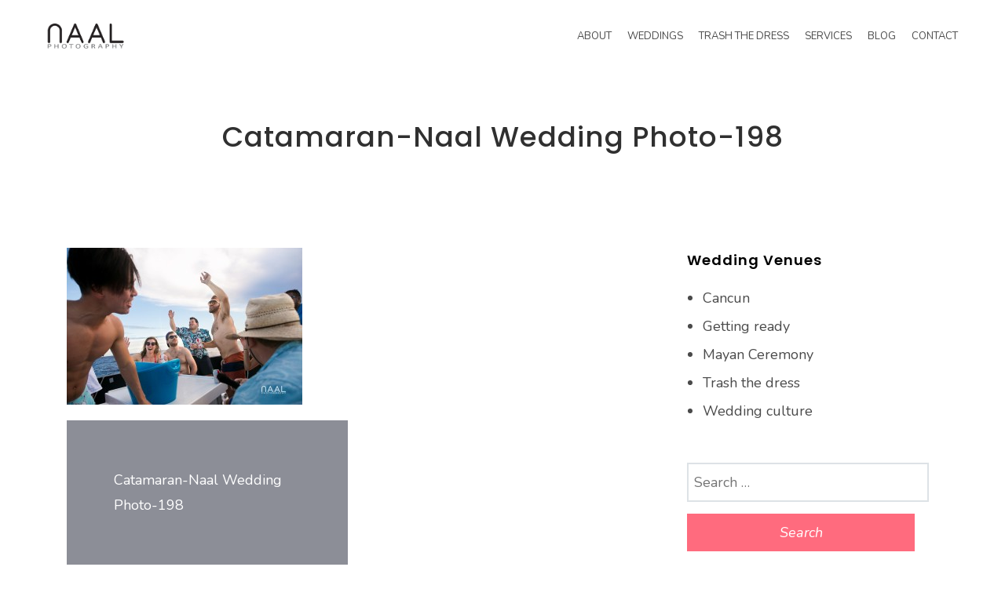

--- FILE ---
content_type: text/html; charset=UTF-8
request_url: https://naalweddingphotography.com/catamaran-naal-wedding-photo-198/
body_size: 7042
content:
<!DOCTYPE html><html lang="en-US"><head><meta charset="UTF-8"><meta name="viewport" content="width=device-width, initial-scale=1"><link rel="profile" href="http://gmpg.org/xfn/11"><link type="text/css" media="all" href="https://naalweddingphotography.com/wp-content/cache/autoptimize/css/autoptimize_e8afc438674711935ff759ab5b3f37a9.css" rel="stylesheet" /><title>Catamaran-Naal Wedding Photo-198 | Naal Wedding Photography</title> <script type="text/javascript">var contactform = [];
		var checkIfCalled = true;
		var renderGoogleInvisibleRecaptchaFront = function() {
			// prevent form submit from enter key
			jQuery("input[name=_wpcf7]").attr("class","formid");
				jQuery('.wpcf7-form').on('keyup keypress', "input", function(e) {
				  var keyCode = e.keyCode || e.which;
				  if (keyCode === 13) {
					e.preventDefault();
					return false;
				  }
				});

			jQuery('.wpcf7-submit').each(function(index){

				var checkexclude = 0;
				var form = jQuery(this).closest('.wpcf7-form');
				var value = jQuery(form).find(".formid").val();
				// check form exclude from invisible recaptcha
								if(checkexclude == 0){
					// Hide the form orig submit button
					form.find('.wpcf7-submit').hide();

					// Fetch class and value of orig submit button
					btnClasses = form.find('.wpcf7-submit').attr('class');
					btnValue = form.find('.wpcf7-submit').attr('value');

					// Add custom button and recaptcha holder

					form.find('.wpcf7-submit').after('<input type="button" id="wpcf-custom-btn-'+index+'" class="'+btnClasses+'  recaptcha-btn recaptcha-btn-type-css" value="'+btnValue+'" title="'+btnValue+'" >');
					form.append('<div class="recaptcha-holder" id="recaptcha-holder-'+index+'"></div>');
					// Recaptcha rendenr from here
					var holderId = grecaptcha.render('recaptcha-holder-'+index,{
								'sitekey':'6LdcC40UAAAAANrEme139KO1YixeJTPOZ13GBZWo',
								'size': 'invisible',
								'badge' : 'bottomright', // possible values: bottomright, bottomleft, inline
								'callback' : function (recaptchaToken) {
									//console.log(recaptchaToken);
									var response=jQuery('#recaptcha-holder-'+index).find('.g-recaptcha-response').val();
									//console.log(response);
									//Remove old response and store new respone
									jQuery('#recaptcha-holder-'+index).parent().find(".respose_post").remove();
									jQuery('#recaptcha-holder-'+index).after('<input type="hidden" name="g-recaptcha-response"  value="'+response+'" class="respose_post">')
									grecaptcha.reset(holderId);

									if(typeof customCF7Validator !== 'undefined'){
										if(!customCF7Validator(form)){
											return;
										}
									}
									// Call default Validator function
									else if(contactFormDefaultValidator(form)){
										return;
									}
									else{
										// hide the custom button and show orig submit button again and submit the form
										jQuery('#wpcf-custom-btn-'+index).hide();
										form.find('input[type=submit]').show();
										form.find("input[type=submit]").click();
										form.find('input[type=submit]').hide();
										jQuery('#wpcf-custom-btn-'+index).attr('style','');
									}
								}
						},false);

					// action call when click on custom button
					jQuery('#wpcf-custom-btn-'+index).click(function(event){
						event.preventDefault();
						// Call custom validator function
						if(typeof customCF7Validator == 'function'){
							if(!customCF7Validator(form)){
								return false;
							}
						}
						// Call default Validator function
						else if(contactFormDefaultValidator(form)){
							return false;
						}
						else if(grecaptcha.getResponse(holderId) != ''){
							grecaptcha.reset(holderId);
						}
						else{
							// execute the recaptcha challenge
							grecaptcha.execute(holderId);
						}
					});
				}
			});
		}</script><script  src="https://www.google.com/recaptcha/api.js?onload=renderGoogleInvisibleRecaptchaFront&render=explicit" async defer></script> <meta name="description" content="Photojournalistic style as Moments captured Wedding Naal photography. One of the best destinations venue for a beach wedding."/><link rel="canonical" href="https://naalweddingphotography.com/catamaran-naal-wedding-photo-198/" /><meta property="og:locale" content="en_US" /><meta property="og:type" content="article" /><meta property="og:title" content="Catamaran-Naal Wedding Photo-198 | Naal Wedding Photography" /><meta property="og:description" content="Photojournalistic style as Moments captured Wedding Naal photography. One of the best destinations venue for a beach wedding." /><meta property="og:url" content="https://naalweddingphotography.com/catamaran-naal-wedding-photo-198/" /><meta property="og:site_name" content="Naal Wedding Photography" /><meta property="article:publisher" content="https://www.facebook.com/NaalWeddingPhotography?ref=hl" /><meta property="og:image" content="https://naalweddingphotography.com/wp-content/uploads/2018/01/Catamaran-Naal-Wedding-Photo-198.jpg" /><meta property="og:image:secure_url" content="https://naalweddingphotography.com/wp-content/uploads/2018/01/Catamaran-Naal-Wedding-Photo-198.jpg" /><meta property="og:image:width" content="900" /><meta property="og:image:height" content="600" /> <script type='application/ld+json' class='yoast-schema-graph yoast-schema-graph--main'>{"@context":"https://schema.org","@graph":[{"@type":"Organization","@id":"https://naalweddingphotography.com/#organization","name":"","url":"https://naalweddingphotography.com/","sameAs":["https://www.facebook.com/NaalWeddingPhotography?ref=hl"]},{"@type":"WebSite","@id":"https://naalweddingphotography.com/#website","url":"https://naalweddingphotography.com/","name":"Naal Wedding Photography","publisher":{"@id":"https://naalweddingphotography.com/#organization"},"potentialAction":{"@type":"SearchAction","target":"https://naalweddingphotography.com/?s={search_term_string}","query-input":"required name=search_term_string"}},{"@type":"WebPage","@id":"https://naalweddingphotography.com/catamaran-naal-wedding-photo-198/#webpage","url":"https://naalweddingphotography.com/catamaran-naal-wedding-photo-198/","inLanguage":"en-US","name":"Catamaran-Naal Wedding Photo-198 | Naal Wedding Photography","isPartOf":{"@id":"https://naalweddingphotography.com/#website"},"datePublished":"2018-01-18T01:39:06+00:00","dateModified":"2018-01-19T02:39:16+00:00","description":"Photojournalistic style as Moments captured Wedding Naal photography. One of the best destinations venue for a beach wedding."}]}</script> <link rel='dns-prefetch' href='//s0.wp.com' /><link rel='dns-prefetch' href='//secure.gravatar.com' /><link rel='dns-prefetch' href='//unpkg.com' /><link rel='dns-prefetch' href='//maxcdn.bootstrapcdn.com' /><link rel='dns-prefetch' href='//use.fontawesome.com' /><link rel='dns-prefetch' href='//fonts.googleapis.com' /><link rel='dns-prefetch' href='//s.w.org' /><link href='https://sp-ao.shortpixel.ai' rel='preconnect' /><link rel="alternate" type="application/rss+xml" title="Naal Wedding Photography &raquo; Feed" href="https://naalweddingphotography.com/feed/" /><link rel="alternate" type="application/rss+xml" title="Naal Wedding Photography &raquo; Comments Feed" href="https://naalweddingphotography.com/comments/feed/" /> <script type="text/javascript">window._wpemojiSettings = {"baseUrl":"https:\/\/s.w.org\/images\/core\/emoji\/11\/72x72\/","ext":".png","svgUrl":"https:\/\/s.w.org\/images\/core\/emoji\/11\/svg\/","svgExt":".svg","source":{"concatemoji":"https:\/\/naalweddingphotography.com\/wp-includes\/js\/wp-emoji-release.min.js?ver=5.0.22"}};
			!function(e,a,t){var n,r,o,i=a.createElement("canvas"),p=i.getContext&&i.getContext("2d");function s(e,t){var a=String.fromCharCode;p.clearRect(0,0,i.width,i.height),p.fillText(a.apply(this,e),0,0);e=i.toDataURL();return p.clearRect(0,0,i.width,i.height),p.fillText(a.apply(this,t),0,0),e===i.toDataURL()}function c(e){var t=a.createElement("script");t.src=e,t.defer=t.type="text/javascript",a.getElementsByTagName("head")[0].appendChild(t)}for(o=Array("flag","emoji"),t.supports={everything:!0,everythingExceptFlag:!0},r=0;r<o.length;r++)t.supports[o[r]]=function(e){if(!p||!p.fillText)return!1;switch(p.textBaseline="top",p.font="600 32px Arial",e){case"flag":return s([55356,56826,55356,56819],[55356,56826,8203,55356,56819])?!1:!s([55356,57332,56128,56423,56128,56418,56128,56421,56128,56430,56128,56423,56128,56447],[55356,57332,8203,56128,56423,8203,56128,56418,8203,56128,56421,8203,56128,56430,8203,56128,56423,8203,56128,56447]);case"emoji":return!s([55358,56760,9792,65039],[55358,56760,8203,9792,65039])}return!1}(o[r]),t.supports.everything=t.supports.everything&&t.supports[o[r]],"flag"!==o[r]&&(t.supports.everythingExceptFlag=t.supports.everythingExceptFlag&&t.supports[o[r]]);t.supports.everythingExceptFlag=t.supports.everythingExceptFlag&&!t.supports.flag,t.DOMReady=!1,t.readyCallback=function(){t.DOMReady=!0},t.supports.everything||(n=function(){t.readyCallback()},a.addEventListener?(a.addEventListener("DOMContentLoaded",n,!1),e.addEventListener("load",n,!1)):(e.attachEvent("onload",n),a.attachEvent("onreadystatechange",function(){"complete"===a.readyState&&t.readyCallback()})),(n=t.source||{}).concatemoji?c(n.concatemoji):n.wpemoji&&n.twemoji&&(c(n.twemoji),c(n.wpemoji)))}(window,document,window._wpemojiSettings);</script> <link rel='stylesheet' id='advgb_custom_styles-css'  href='https://naalweddingphotography.com/wp-content/cache/autoptimize/css/autoptimize_single_a4d9bdc62301921041d50a8a66c90f16.css?ver=5.0.22' type='text/css' media='all' /><link rel='stylesheet' id='dashicons-css'  href='https://naalweddingphotography.com/wp-includes/css/dashicons.min.css?ver=5.0.22' type='text/css' media='all' /><link rel='stylesheet' id='sb-font-awesome-css'  href='https://maxcdn.bootstrapcdn.com/font-awesome/4.7.0/css/font-awesome.min.css' type='text/css' media='all' /><link rel='stylesheet' id='font-awesome-css'  href='https://use.fontawesome.com/releases/v5.6.3/css/all.css?ver=5.0.22' type='text/css' media='all' /><link rel='stylesheet' id='ignis-fonts-css'  href='https://fonts.googleapis.com/css?family=Nunito%3A400%2C400italic%2C500%2C500italic%2C600%2C600italic%2C700%2C700italic%7CPoppins%3A400%2C400italic%2C500%2C500italic%2C600%2C600italic%2C700%2C700italic&#038;subset=latin%2Clatin-ext%2Ccyrillic' type='text/css' media='all' /> <script type='text/javascript' src='https://naalweddingphotography.com/wp-includes/js/jquery/jquery.js?ver=1.12.4'></script> <script type='text/javascript'>var wpgmza_google_api_status = {"message":"Enqueued","code":"ENQUEUED"};</script> <link rel='https://api.w.org/' href='https://naalweddingphotography.com/wp-json/' /><link rel="EditURI" type="application/rsd+xml" title="RSD" href="https://naalweddingphotography.com/xmlrpc.php?rsd" /><link rel="wlwmanifest" type="application/wlwmanifest+xml" href="https://naalweddingphotography.com/wp-includes/wlwmanifest.xml" /><meta name="generator" content="WordPress 5.0.22" /><link rel='shortlink' href='https://wp.me/aagHTl-1vj' /><link rel="alternate" type="application/json+oembed" href="https://naalweddingphotography.com/wp-json/oembed/1.0/embed?url=https%3A%2F%2Fnaalweddingphotography.com%2Fcatamaran-naal-wedding-photo-198%2F" /><link rel="alternate" type="text/xml+oembed" href="https://naalweddingphotography.com/wp-json/oembed/1.0/embed?url=https%3A%2F%2Fnaalweddingphotography.com%2Fcatamaran-naal-wedding-photo-198%2F&#038;format=xml" />  <script async src="https://www.googletagmanager.com/gtag/js?id=UA-109460533-1"></script> <script>window.dataLayer = window.dataLayer || [];
  function gtag(){dataLayer.push(arguments);}
  gtag('js', new Date());

  gtag('config', 'UA-109460533-1');</script> <meta name="google-site-verification" content="VauG4lFydx6dXO8dmVLw1nAU06HKBHBVDwgr1jb6t6Y" /><link rel='dns-prefetch' href='//v0.wordpress.com'/><link rel='dns-prefetch' href='//c0.wp.com'/><link rel="icon" href="https://naalweddingphotography.com/wp-content/uploads/2019/01/cropped-naal-logo-1-32x32.png" sizes="32x32" /><link rel="icon" href="https://naalweddingphotography.com/wp-content/uploads/2019/01/cropped-naal-logo-1-192x192.png" sizes="192x192" /><link rel="apple-touch-icon-precomposed" href="https://naalweddingphotography.com/wp-content/uploads/2019/01/cropped-naal-logo-1-180x180.png" /><meta name="msapplication-TileImage" content="https://naalweddingphotography.com/wp-content/uploads/2019/01/cropped-naal-logo-1-270x270.png" /></head><body class="attachment attachment-template-default single single-attachment postid-5785 attachmentid-5785 attachment-jpeg wp-custom-logo sticky-header"><div id="page" class="site"> <a class="skip-link screen-reader-text" href="#content">Skip to content</a><header id="masthead" class="site-header clearfix" role="banner"><div class="site-branding col-md-4 col-sm-6 col-xs-12"> <a href="https://naalweddingphotography.com/" class="custom-logo-link" rel="home" itemprop="url"><img width="255" height="87" src="https://sp-ao.shortpixel.ai/client/q_glossy,ret_img,w_255,h_87/https://naalweddingphotography.com/wp-content/uploads/2019/01/nall-logo.png" class="custom-logo" alt="Naal Wedding Photography" itemprop="logo" title="nall-logo" data-attachment-id="8071" data-permalink="https://naalweddingphotography.com/nall-logo/" data-orig-file="https://naalweddingphotography.com/wp-content/uploads/2019/01/nall-logo.png" data-orig-size="255,87" data-comments-opened="0" data-image-meta="{&quot;aperture&quot;:&quot;0&quot;,&quot;credit&quot;:&quot;&quot;,&quot;camera&quot;:&quot;&quot;,&quot;caption&quot;:&quot;&quot;,&quot;created_timestamp&quot;:&quot;0&quot;,&quot;copyright&quot;:&quot;&quot;,&quot;focal_length&quot;:&quot;0&quot;,&quot;iso&quot;:&quot;0&quot;,&quot;shutter_speed&quot;:&quot;0&quot;,&quot;title&quot;:&quot;&quot;,&quot;orientation&quot;:&quot;0&quot;}" data-image-title="nall-logo" data-image-description="" data-medium-file="https://naalweddingphotography.com/wp-content/uploads/2019/01/nall-logo.png" data-large-file="https://naalweddingphotography.com/wp-content/uploads/2019/01/nall-logo.png" /></a><div class="branding-inner"><p class="site-title"><a href="https://naalweddingphotography.com/" rel="home">Naal Wedding Photography</a></p></div></div><div class="btn-menu col-md-8 col-sm-6 col-xs-12"><i class="icon-menu"></i></div><nav id="site-navigation" class="main-navigation col-md-8" role="navigation"><div class="menu-primary-menu-container"><ul id="primary-menu" class="menu"><li id="menu-item-8150" class="menu-item menu-item-type-post_type menu-item-object-page menu-item-8150"><a href="https://naalweddingphotography.com/about/">About</a></li><li id="menu-item-8161" class="menu-item menu-item-type-post_type menu-item-object-page menu-item-8161"><a href="https://naalweddingphotography.com/weddings/">Weddings</a></li><li id="menu-item-8245" class="menu-item menu-item-type-taxonomy menu-item-object-jetpack-portfolio-type menu-item-8245"><a href="https://naalweddingphotography.com/project-type/trash-the-dress/">Trash the Dress</a></li><li id="menu-item-8121" class="menu-item menu-item-type-post_type menu-item-object-page menu-item-8121"><a href="https://naalweddingphotography.com/services/">Services</a></li><li id="menu-item-8084" class="menu-item menu-item-type-post_type menu-item-object-page current_page_parent menu-item-8084"><a href="https://naalweddingphotography.com/blog/">Blog</a></li><li id="menu-item-8106" class="menu-item menu-item-type-post_type menu-item-object-page menu-item-8106"><a href="https://naalweddingphotography.com/contact/">Contact</a></li></ul></div><div class="btn-close-menu">&times;</div></nav></header><div class="ignis-hero-area "><div class="header-text clearfix"><h1 class="entry-title">Catamaran-Naal Wedding Photo-198</h1></div></div><div id="content" class="site-content clearfix"><div class="container"><div id="primary" class="content-area col-md-8"><main id="main" class="site-main" role="main"><article id="post-5785" class="post-5785 attachment type-attachment status-inherit hentry clearfix"><header class="entry-header"></header><div class="entry-content"><p class="attachment"><a href="https://naalweddingphotography.com/wp-content/uploads/2018/01/Catamaran-Naal-Wedding-Photo-198.jpg"><img width="300" height="200" src="https://sp-ao.shortpixel.ai/client/q_glossy,ret_img,w_300/https://naalweddingphotography.com/wp-content/uploads/2018/01/Catamaran-Naal-Wedding-Photo-198-300x200.jpg" class="attachment-medium size-medium" alt="wedding fun day, catamaran, Naal Wedding Photography" srcset="https://sp-ao.shortpixel.ai/client/q_glossy,ret_img,w_300/https://naalweddingphotography.com/wp-content/uploads/2018/01/Catamaran-Naal-Wedding-Photo-198-300x200.jpg 300w, https://sp-ao.shortpixel.ai/client/q_glossy,ret_img,w_900/https://naalweddingphotography.com/wp-content/uploads/2018/01/Catamaran-Naal-Wedding-Photo-198.jpg 900w" sizes="(max-width: 300px) 100vw, 300px" title="Catamaran-Naal Wedding Photo-198" data-attachment-id="5785" data-permalink="https://naalweddingphotography.com/catamaran-naal-wedding-photo-198/" data-orig-file="https://sp-ao.shortpixel.ai/client/q_glossy,ret_img,w_900/https://naalweddingphotography.com/wp-content/uploads/2018/01/Catamaran-Naal-Wedding-Photo-198.jpg" data-orig-size="900,600" data-comments-opened="0" data-image-meta='{"aperture":"5","credit":"naalphoto","camera":"","caption":"","created_timestamp":"1512751798","copyright":"","focal_length":"24","iso":"1250","shutter_speed":"0.000625","title":"","orientation":"1"}' data-image-title="Catamaran-Naal Wedding Photo-198" data-image-description="" data-medium-file="https://sp-ao.shortpixel.ai/client/q_glossy,ret_img,w_300/https://naalweddingphotography.com/wp-content/uploads/2018/01/Catamaran-Naal-Wedding-Photo-198-300x200.jpg" data-large-file="https://sp-ao.shortpixel.ai/client/q_glossy,ret_img,w_900/https://naalweddingphotography.com/wp-content/uploads/2018/01/Catamaran-Naal-Wedding-Photo-198.jpg"></a></p></div><footer class="entry-footer"></footer></article><nav class="navigation post-navigation" role="navigation"><h2 class="screen-reader-text">Post navigation</h2><div class="nav-links"><div class="nav-previous"><a href="https://naalweddingphotography.com/catamaran-naal-wedding-photo-198/" rel="prev">Catamaran-Naal Wedding Photo-198</a></div></div></nav></main></div><aside id="secondary" class="widget-area col-md-4" role="complementary"><section id="categories-6" class="widget widget_categories"><h4 class="widget-title">Wedding Venues</h4><ul><li class="cat-item cat-item-1"><a href="https://naalweddingphotography.com/category/sin-categoria/" >Cancun</a></li><li class="cat-item cat-item-426"><a href="https://naalweddingphotography.com/category/getting-ready/" >Getting ready</a></li><li class="cat-item cat-item-556"><a href="https://naalweddingphotography.com/category/mayan-ceremony/" >Mayan Ceremony</a></li><li class="cat-item cat-item-399"><a href="https://naalweddingphotography.com/category/trash-the-dress/" >Trash the dress</a></li><li class="cat-item cat-item-557"><a href="https://naalweddingphotography.com/category/wedding-culture/" >Wedding culture</a></li></ul></section><section id="search-6" class="widget widget_search"><form role="search" method="get" class="search-form" action="https://naalweddingphotography.com/"> <label> <span class="screen-reader-text">Search for:</span> <input type="search" class="search-field" placeholder="Search &hellip;" value="" name="s" /> </label> <input type="submit" class="search-submit" value="Search" /></form></section></aside></div></div><footer id="colophon" class="site-footer clearfix" role="contentinfo"><div class="featured-insta-bloc"><div class="footer-first-bloc"><div class="get_in_touch"><div class="bloc-container__title"><h3> - Get in Touch -</h3></div><p class="get-in-touch-paragraph"> <strong>Riviera Maya, Mexico </strong> :</p><p class="get-in-touch-paragraph"> <strong>Mobile</strong> : <br/> International - +52 1 984 132 1601 <br/> From Mexico - 984 132 1601</p><p class="get-in-touch-paragraph"> <strong>Email</strong> : <a href="mailto:contact@naalweddingphotography.com">contact@naalweddingphotography.com</a></p><p class="get-in-touch-paragraph"> <strong>Skype</strong> : <a href="skype:naalphotography?chat">Naal Photography</a></p></div><div class="asso-bloc-container"><div class="bloc-container__title"><h3> - Associations -</h3></div><div class="bloc__img"><img src="https://sp-ao.shortpixel.ai/client/q_glossy,ret_img/https://naalweddingphotography.com/wp-content/uploads/2018/12/wps.png" alt="wps-logo"></div><div class="bloc__img"><img src="https://sp-ao.shortpixel.ai/client/q_glossy,ret_img/https://naalweddingphotography.com/wp-content/uploads/2018/12/swpp.png" alt="swpp-logo"></div></div></div><div class="insta-bloc"><div class="bloc-container__title"><h3> - Follow us on Instagram -</h3></div><div id="sb_instagram" class="sbi sbi_disable_mobile sbi_fixed_height  sbi_col_4" style="width:100%; height:100%; padding-bottom: 10px; " data-id="1625737454" data-num="12" data-res="auto" data-cols="4" data-options='{&quot;sortby&quot;: &quot;none&quot;, &quot;showbio&quot;: &quot;false&quot;,&quot;feedID&quot;: &quot;1625737454&quot;, &quot;headercolor&quot;: &quot;&quot;, &quot;imagepadding&quot;: &quot;5&quot;,&quot;mid&quot;: &quot;MTY3N2VkMA==&quot;, &quot;disablecache&quot;: &quot;false&quot;, &quot;sbiCacheExists&quot;: &quot;true&quot;,&quot;callback&quot;: &quot;M2U1YzhhODAyNmIz.NGNhMmE5MzdiMzU0ODA0OTU1ZjQ=&quot;, &quot;sbiHeaderCache&quot;: &quot;true&quot;}'><div class="sb_instagram_header" style="padding: 10px; padding-bottom: 0;"></div><div id="sbi_images" style="padding: 5px;"><div class="sbi_loader"></div></div><div id="sbi_load" class="sbi_hidden"><a class="sbi_load_btn" href="javascript:void(0);" style="display: none; "><span class="sbi_btn_text">Load More...</span><span class="sbi_loader sbi_hidden"></span></a><span class="sbi_follow_btn"><a href="https://www.instagram.com/" style="" target="_blank" rel="noopener"><i class="fa fab fa-instagram"></i>Follow on Instagram</a></span></div></div></div><div class="featured-bloc"><div class="featured-bloc-container"><div class="bloc-container__title"><h3> - Featured In -</h3></div><div class="bloc__img"><a href="https://www.huffingtonpost.com.mx/entry/passionate-wedding-kisses-xoxo_us_59e7a838e4b08f9f9edc7dd4?fbclid=IwAR3IXuxY6HuKlSEAj2byntqANgUV0lyu4tCjl36twf9EDRB6H8cbAVjiJic"><img src="https://sp-ao.shortpixel.ai/client/q_glossy,ret_img/https://naalweddingphotography.com/wp-content/uploads/2018/12/huffpost.png" alt="huffpost"></a></div><div class="bloc__img"><a href="https://www.stylemepretty.com/2016/06/22/seaside-i-dos-followed-by-fireworks-on-the-beach-yes-please/"><img src="https://sp-ao.shortpixel.ai/client/q_glossy,ret_img/https://naalweddingphotography.com/wp-content/uploads/2018/12/style-me-pretty.png" alt="style-me-pretty"></a></div><div class="bloc__img"><a href="https://aelbeckerweddings.com/2017/12/18/mexico-wedding-photography-kids-weddings/?fbclid=IwAR3OBjmcE3eDoeVnQcuK023FXZLXl6jJqk_6kkhNoIwkD3sjy_4FOKe83Uc"><img src="https://sp-ao.shortpixel.ai/client/q_glossy,ret_img/https://naalweddingphotography.com/wp-content/uploads/2018/12/ael-becker-weddings-logo-1.jpg" alt="ael-becker-logo"></a></div><div class="bloc__img"><a href="http://casamentosecasas.com.br/ensaio-underwater-na-lua-de-mel-carol-e-vitor.html?fbclid=IwAR0gFvaH8QxTfPOY4h-hfIQ1nDsYC1c1YCqZzENhjugyNstYxLz8REXv7A0"><img src="https://sp-ao.shortpixel.ai/client/q_glossy,ret_img/https://naalweddingphotography.com/wp-content/uploads/2018/12/casamentos+casas_logo.png" alt="casamentos-casas"></a></div><div class="bloc__img"><a href="https://www.buzzfeed.com/mikespohr/28-shockingly-beautiful-underwater-maternity-photos-that?utm_source=dynamic&utm_campaign=bffbbuzzfeedparents&ref=bffbbuzzfeedparents&fbclid=IwAR03cDIQF3USl00i7ewO0wMpmhXhc30mcRygoqynizBhzfyuKv2k2UrAnf8"> <img src="https://sp-ao.shortpixel.ai/client/q_glossy,ret_img/https://naalweddingphotography.com/wp-content/uploads/2018/12/buzzfeed.jpg" alt="buzzfeed-logo"></a></div><div class="bloc__img" id="wp-ratedWA"> <a href="https://www.weddingwire.com/biz/naal-wedding-photography-cancun/1295e2334bf0c9c8.html" title="WeddingWire Couples Choice Award Winner 2019"> <img width="125" height="125" alt="Naal Wedding Photography" id="wp-ratedWA-img-2019" src="https://cdn1.weddingwire.com/img/badges/2019/badge-weddingawards_en_US.png"/> </a></div> <script src="https://cdn1.weddingwire.com/_js/wp-rated.js?v=4"></script> <script>wpShowRatedWAv3("620209","2019");</script> </div></div></div><nav class="social-navigation clearfix"><div class="container"><ul id="menu-social-links" class="menu clearfix"><li id="menu-item-8087" class="menu-item menu-item-type-custom menu-item-object-custom menu-item-8087"><a href="https://www.facebook.com/NaalWeddingPhotography/"><span class="screen-reader-text">Facebook</span></a></li><li id="menu-item-8088" class="menu-item menu-item-type-custom menu-item-object-custom menu-item-8088"><a href="https://www.instagram.com/naal_wedding_photography/"><span class="screen-reader-text">Instagram</span></a></li><li id="menu-item-8089" class="menu-item menu-item-type-custom menu-item-object-custom menu-item-8089"><a href="https://www.pinterest.com.mx/naalphotography"><span class="screen-reader-text">Pinterest</span></a></li></ul></div></nav><div class="site-info"> All rights reserved ©Naal Wedding Photography</div></footer></div>  <script type="text/javascript">var sbiajaxurl = "https://naalweddingphotography.com/wp-admin/admin-ajax.php";</script> <div style="display:none"></div> <script type='text/javascript'>var wpApiSettings = {"root":"https:\/\/naalweddingphotography.com\/wp-json\/","nonce":"6793cb76a1","versionString":"wp\/v2\/"};</script> <script type='text/javascript'>var wpcf7 = {"apiSettings":{"root":"https:\/\/naalweddingphotography.com\/wp-json\/contact-form-7\/v1","namespace":"contact-form-7\/v1"},"cached":"1"};</script> <script type='text/javascript'>var sb_instagram_js_options = {"sb_instagram_at":"","font_method":"svg"};</script> <script type='text/javascript' src='https://s0.wp.com/wp-content/js/devicepx-jetpack.js?ver=202604'></script> <script type='text/javascript' src='https://secure.gravatar.com/js/gprofiles.js?ver=2026Janaa'></script> <script type='text/javascript'>var WPGroHo = {"my_hash":""};</script> <script type='text/javascript' src='https://unpkg.com/isotope-layout@2/dist/isotope.pkgd.min.js?ver=1.1'></script> <script type='text/javascript' src='https://stats.wp.com/e-202604.js' async='async' defer='defer'></script> <script type='text/javascript'>_stq = window._stq || [];
	_stq.push([ 'view', {v:'ext',j:'1:7.3.5',blog:'151745331',post:'5785',tz:'-5',srv:'naalweddingphotography.com'} ]);
	_stq.push([ 'clickTrackerInit', '151745331', '5785' ]);</script> <script type="text/javascript" defer src="https://naalweddingphotography.com/wp-content/cache/autoptimize/js/autoptimize_42a3008e86108e34038135e95b9c8a4b.js"></script></body></html>

--- FILE ---
content_type: text/css
request_url: https://naalweddingphotography.com/wp-content/cache/autoptimize/css/autoptimize_e8afc438674711935ff759ab5b3f37a9.css
body_size: 38974
content:
.wpcf7-submit{display:none}.recaptcha-btn{display:block}.grecaptcha-badge{display:none}
img.wp-smiley,img.emoji{display:inline !important;border:none !important;box-shadow:none !important;height:1em !important;width:1em !important;margin:0 .07em !important;vertical-align:-.1em !important;background:0 0 !important;padding:0 !important}
html{font-family:sans-serif;-ms-text-size-adjust:100%;-webkit-text-size-adjust:100%}body{margin:0}article,aside,details,figcaption,figure,footer,header,hgroup,main,menu,nav,section,summary{display:block}audio,canvas,progress,video{display:inline-block;vertical-align:baseline}audio:not([controls]){display:none;height:0}[hidden],template{display:none}a{background-color:transparent}a:active,a:hover{outline:0}abbr[title]{border-bottom:1px dotted}b,strong{font-weight:700}dfn{font-style:italic}h1{font-size:2em;margin:.67em 0}mark{background:#ff0;color:#000}small{font-size:80%}sub,sup{font-size:75%;line-height:0;position:relative;vertical-align:baseline}sup{top:-.5em}sub{bottom:-.25em}img{border:0}svg:not(:root){overflow:hidden}figure{margin:1em 40px}hr{-webkit-box-sizing:content-box;-moz-box-sizing:content-box;box-sizing:content-box;height:0}pre{overflow:auto}code,kbd,pre,samp{font-family:monospace,monospace;font-size:1em}button,input,optgroup,select,textarea{color:inherit;font:inherit;margin:0}button{overflow:visible}button,select{text-transform:none}button,html input[type="button"],input[type="reset"],input[type="submit"]{-webkit-appearance:button;cursor:pointer}button[disabled],html input[disabled]{cursor:default}button::-moz-focus-inner,input::-moz-focus-inner{border:0;padding:0}input{line-height:normal}input[type="checkbox"],input[type="radio"]{-webkit-box-sizing:border-box;-moz-box-sizing:border-box;box-sizing:border-box;padding:0}input[type="number"]::-webkit-inner-spin-button,input[type="number"]::-webkit-outer-spin-button{height:auto}input[type="search"]{-webkit-appearance:textfield;-webkit-box-sizing:content-box;-moz-box-sizing:content-box;box-sizing:content-box}input[type="search"]::-webkit-search-cancel-button,input[type="search"]::-webkit-search-decoration{-webkit-appearance:none}fieldset{border:1px solid silver;margin:0 2px;padding:.35em .625em .75em}legend{border:0;padding:0}textarea{overflow:auto}optgroup{font-weight:700}table{border-collapse:collapse;border-spacing:0}td,th{padding:0}*{-webkit-box-sizing:border-box;-moz-box-sizing:border-box;box-sizing:border-box}:before,:after{-webkit-box-sizing:border-box;-moz-box-sizing:border-box;box-sizing:border-box}html{font-size:10px;-webkit-tap-highlight-color:rgba(0,0,0,0)}body{font-family:"Helvetica Neue",Helvetica,Arial,sans-serif;font-size:14px;line-height:1.42857143;color:#333;background-color:#fff}input,button,select,textarea{font-family:inherit;font-size:inherit;line-height:inherit}a{color:#337ab7;text-decoration:none}a:hover,a:focus{color:#23527c;text-decoration:underline}a:focus{outline:thin dotted;outline:5px auto -webkit-focus-ring-color;outline-offset:-2px}figure{margin:0}img{vertical-align:middle}h1,h2,h3,h4,h5,h6{font-family:inherit;font-weight:500;line-height:1.1;color:inherit}h1,.h1,h2,.h2,h3,.h3{margin-top:20px;margin-bottom:10px}h4,.h4,h5,.h5,h6,.h6{margin-top:10px;margin-bottom:10px}h1,.h1{font-size:36px}h2,.h2{font-size:30px}h3,.h3{font-size:24px}h4,.h4{font-size:18px}h5,.h5{font-size:14px}h6,.h6{font-size:12px}p{margin:0 0 10px}hr{margin-top:20px;margin-bottom:20px;border:0;border-top:1px solid #eee}.sr-only{position:absolute;width:1px;height:1px;margin:-1px;padding:0;overflow:hidden;clip:rect(0,0,0,0);border:0}.sr-only-focusable:active,.sr-only-focusable:focus{position:static;width:auto;height:auto;margin:0;overflow:visible;clip:auto}[role="button"]{cursor:pointer}.container{margin-right:auto;margin-left:auto;padding-left:15px;padding-right:15px}@media (min-width: 768px){.container{width:750px}}@media (min-width: 992px){.container{width:970px}}@media (min-width: 1200px){.container{width:1170px}}@media (min-width: 1350px){.container{width:1300px}}.row{margin-left:-15px;margin-right:-15px}.col-xs-1,.col-sm-1,.col-md-1,.col-lg-1,.col-xs-2,.col-sm-2,.col-md-2,.col-lg-2,.col-xs-3,.col-sm-3,.col-md-3,.col-lg-3,.col-xs-4,.col-sm-4,.col-md-4,.col-lg-4,.col-xs-5,.col-sm-5,.col-md-5,.col-lg-5,.col-xs-6,.col-sm-6,.col-md-6,.col-lg-6,.col-xs-7,.col-sm-7,.col-md-7,.col-lg-7,.col-xs-8,.col-sm-8,.col-md-8,.col-lg-8,.col-xs-9,.col-sm-9,.col-md-9,.col-lg-9,.col-xs-10,.col-sm-10,.col-md-10,.col-lg-10,.col-xs-11,.col-sm-11,.col-md-11,.col-lg-11,.col-xs-12,.col-sm-12,.col-md-12,.col-lg-12{position:relative;min-height:1px;padding-left:15px;padding-right:15px}.col-xs-1,.col-xs-2,.col-xs-3,.col-xs-4,.col-xs-5,.col-xs-6,.col-xs-7,.col-xs-8,.col-xs-9,.col-xs-10,.col-xs-11,.col-xs-12{float:left}.col-xs-12{width:100%}.col-xs-11{width:91.66666667%}.col-xs-10{width:83.33333333%}.col-xs-9{width:75%}.col-xs-8{width:66.66666667%}.col-xs-7{width:58.33333333%}.col-xs-6{width:50%}.col-xs-5{width:41.66666667%}.col-xs-4{width:33.33333333%}.col-xs-3{width:25%}.col-xs-2{width:16.66666667%}.col-xs-1{width:8.33333333%}@media (min-width: 768px){.col-sm-1,.col-sm-2,.col-sm-3,.col-sm-4,.col-sm-5,.col-sm-6,.col-sm-7,.col-sm-8,.col-sm-9,.col-sm-10,.col-sm-11,.col-sm-12{float:left}.col-sm-12{width:100%}.col-sm-11{width:91.66666667%}.col-sm-10{width:83.33333333%}.col-sm-9{width:75%}.col-sm-8{width:66.66666667%}.col-sm-7{width:58.33333333%}.col-sm-6{width:50%}.col-sm-5{width:41.66666667%}.col-sm-4{width:33.33333333%}.col-sm-3{width:25%}.col-sm-2{width:16.66666667%}.col-sm-1{width:8.33333333%}}@media (min-width: 992px){.col-md-1,.col-md-2,.col-md-3,.col-md-4,.col-md-5,.col-md-6,.col-md-7,.col-md-8,.col-md-9,.col-md-10,.col-md-11,.col-md-12{float:left}.col-md-12{width:100%}.col-md-11{width:91.66666667%}.col-md-10{width:83.33333333%}.col-md-9{width:75%}.col-md-8{width:66.66666667%}.col-md-7{width:58.33333333%}.col-md-6{width:50%}.col-md-5{width:41.66666667%}.col-md-4{width:33.33333333%}.col-md-3{width:25%}.col-md-2{width:16.66666667%}.col-md-1{width:8.33333333%}}@media (min-width: 1200px){.col-lg-1,.col-lg-2,.col-lg-3,.col-lg-4,.col-lg-5,.col-lg-6,.col-lg-7,.col-lg-8,.col-lg-9,.col-lg-10,.col-lg-11,.col-lg-12{float:left}.col-lg-12{width:100%}.col-lg-11{width:91.66666667%}.col-lg-10{width:83.33333333%}.col-lg-9{width:75%}.col-lg-8{width:66.66666667%}.col-lg-7{width:58.33333333%}.col-lg-6{width:50%}.col-lg-5{width:41.66666667%}.col-lg-4{width:33.33333333%}.col-lg-3{width:25%}.col-lg-2{width:16.66666667%}.col-lg-1{width:8.33333333%}}.clearfix:before,.clearfix:after,.container:before,.container:after,.container-fluid:before,.container-fluid:after,.row:before,.row:after{content:" ";display:table}.clearfix:after,.container:after,.container-fluid:after,.row:after{clear:both}
.wp-block-audio figcaption{margin-top:.5em;margin-bottom:1em;color:#555d66;text-align:center;font-size:13px}.wp-block-audio audio{width:100%;min-width:300px}.editor-block-list__layout .reusable-block-edit-panel{align-items:center;background:#f8f9f9;color:#555d66;display:flex;flex-wrap:wrap;font-family:-apple-system,BlinkMacSystemFont,"Segoe UI",Roboto,Oxygen-Sans,Ubuntu,Cantarell,"Helvetica Neue",sans-serif;font-size:13px;position:relative;top:-14px;margin:0 -14px;padding:8px 14px;position:relative;z-index:7}.editor-block-list__layout .editor-block-list__layout .reusable-block-edit-panel{margin:0 -14px;padding:8px 14px}.editor-block-list__layout .reusable-block-edit-panel .reusable-block-edit-panel__spinner{margin:0 5px}.editor-block-list__layout .reusable-block-edit-panel .reusable-block-edit-panel__info{margin-right:auto}.editor-block-list__layout .reusable-block-edit-panel .reusable-block-edit-panel__label{margin-right:8px;white-space:nowrap;font-weight:600}.editor-block-list__layout .reusable-block-edit-panel .reusable-block-edit-panel__title{flex:1 1 100%;font-size:14px;height:30px;margin:4px 0 8px}.editor-block-list__layout .reusable-block-edit-panel .components-button.reusable-block-edit-panel__button{flex-shrink:0}@media (min-width:960px){.editor-block-list__layout .reusable-block-edit-panel{flex-wrap:nowrap}.editor-block-list__layout .reusable-block-edit-panel .reusable-block-edit-panel__title{margin:0}.editor-block-list__layout .reusable-block-edit-panel .components-button.reusable-block-edit-panel__button{margin:0 0 0 5px}}.editor-block-list__layout .reusable-block-indicator{background:#fff;border-left:1px dashed #e2e4e7;color:#555d66;border-bottom:1px dashed #e2e4e7;top:-14px;height:30px;padding:4px;position:absolute;z-index:1;width:30px;right:-14px}.wp-block-button{color:#fff;margin-bottom:1.5em}.wp-block-button.aligncenter{text-align:center}.wp-block-button.alignright{text-align:right}.wp-block-button__link{background-color:#32373c;border:none;border-radius:28px;box-shadow:none;color:inherit;cursor:pointer;display:inline-block;font-size:18px;margin:0;padding:12px 24px;text-align:center;text-decoration:none;white-space:normal;overflow-wrap:break-word}.wp-block-button__link:active,.wp-block-button__link:focus,.wp-block-button__link:hover{color:inherit}.is-style-squared .wp-block-button__link{border-radius:0}.is-style-outline{color:#32373c}.is-style-outline .wp-block-button__link{background:0 0;border:2px solid currentcolor}.wp-block-categories.alignleft{margin-right:2em}.wp-block-categories.alignright{margin-left:2em}.wp-block-columns{display:flex;flex-wrap:wrap}@media (min-width:782px){.wp-block-columns{flex-wrap:nowrap}}.wp-block-column{flex:1;margin-bottom:1em;flex-basis:100%;min-width:0;word-break:break-word;overflow-wrap:break-word}@media (min-width:600px){.wp-block-column{flex-basis:50%;flex-grow:0}}@media (min-width:600px){.wp-block-column:nth-child(odd){margin-right:32px}.wp-block-column:nth-child(even){margin-left:32px}.wp-block-column:not(:first-child){margin-left:32px}.wp-block-column:not(:last-child){margin-right:32px}}.wp-block-cover,.wp-block-cover-image{position:relative;background-color:#000;background-size:cover;background-position:center center;min-height:430px;width:100%;margin:0 0 1.5em 0;display:flex;justify-content:center;align-items:center;overflow:hidden}.wp-block-cover-image.has-left-content,.wp-block-cover.has-left-content{justify-content:flex-start}.wp-block-cover-image.has-left-content .wp-block-cover-image-text,.wp-block-cover-image.has-left-content .wp-block-cover-text,.wp-block-cover-image.has-left-content h2,.wp-block-cover.has-left-content .wp-block-cover-image-text,.wp-block-cover.has-left-content .wp-block-cover-text,.wp-block-cover.has-left-content h2{margin-left:0;text-align:left}.wp-block-cover-image.has-right-content,.wp-block-cover.has-right-content{justify-content:flex-end}.wp-block-cover-image.has-right-content .wp-block-cover-image-text,.wp-block-cover-image.has-right-content .wp-block-cover-text,.wp-block-cover-image.has-right-content h2,.wp-block-cover.has-right-content .wp-block-cover-image-text,.wp-block-cover.has-right-content .wp-block-cover-text,.wp-block-cover.has-right-content h2{margin-right:0;text-align:right}.wp-block-cover .wp-block-cover-image-text,.wp-block-cover .wp-block-cover-text,.wp-block-cover h2,.wp-block-cover-image .wp-block-cover-image-text,.wp-block-cover-image .wp-block-cover-text,.wp-block-cover-image h2{color:#fff;font-size:2em;line-height:1.25;z-index:1;margin-bottom:0;max-width:610px;padding:14px;text-align:center}.wp-block-cover .wp-block-cover-image-text a,.wp-block-cover .wp-block-cover-image-text a:active,.wp-block-cover .wp-block-cover-image-text a:focus,.wp-block-cover .wp-block-cover-image-text a:hover,.wp-block-cover .wp-block-cover-text a,.wp-block-cover .wp-block-cover-text a:active,.wp-block-cover .wp-block-cover-text a:focus,.wp-block-cover .wp-block-cover-text a:hover,.wp-block-cover h2 a,.wp-block-cover h2 a:active,.wp-block-cover h2 a:focus,.wp-block-cover h2 a:hover,.wp-block-cover-image .wp-block-cover-image-text a,.wp-block-cover-image .wp-block-cover-image-text a:active,.wp-block-cover-image .wp-block-cover-image-text a:focus,.wp-block-cover-image .wp-block-cover-image-text a:hover,.wp-block-cover-image .wp-block-cover-text a,.wp-block-cover-image .wp-block-cover-text a:active,.wp-block-cover-image .wp-block-cover-text a:focus,.wp-block-cover-image .wp-block-cover-text a:hover,.wp-block-cover-image h2 a,.wp-block-cover-image h2 a:active,.wp-block-cover-image h2 a:focus,.wp-block-cover-image h2 a:hover{color:#fff}.wp-block-cover-image.has-parallax,.wp-block-cover.has-parallax{background-attachment:fixed}@supports (-webkit-overflow-scrolling:touch){.wp-block-cover-image.has-parallax,.wp-block-cover.has-parallax{background-attachment:scroll}}.wp-block-cover-image.has-background-dim::before,.wp-block-cover.has-background-dim::before{content:"";position:absolute;top:0;left:0;bottom:0;right:0;background-color:inherit;opacity:.5;z-index:1}.wp-block-cover-image.has-background-dim.has-background-dim-10::before,.wp-block-cover.has-background-dim.has-background-dim-10::before{opacity:.1}.wp-block-cover-image.has-background-dim.has-background-dim-20::before,.wp-block-cover.has-background-dim.has-background-dim-20::before{opacity:.2}.wp-block-cover-image.has-background-dim.has-background-dim-30::before,.wp-block-cover.has-background-dim.has-background-dim-30::before{opacity:.3}.wp-block-cover-image.has-background-dim.has-background-dim-40::before,.wp-block-cover.has-background-dim.has-background-dim-40::before{opacity:.4}.wp-block-cover-image.has-background-dim.has-background-dim-50::before,.wp-block-cover.has-background-dim.has-background-dim-50::before{opacity:.5}.wp-block-cover-image.has-background-dim.has-background-dim-60::before,.wp-block-cover.has-background-dim.has-background-dim-60::before{opacity:.6}.wp-block-cover-image.has-background-dim.has-background-dim-70::before,.wp-block-cover.has-background-dim.has-background-dim-70::before{opacity:.7}.wp-block-cover-image.has-background-dim.has-background-dim-80::before,.wp-block-cover.has-background-dim.has-background-dim-80::before{opacity:.8}.wp-block-cover-image.has-background-dim.has-background-dim-90::before,.wp-block-cover.has-background-dim.has-background-dim-90::before{opacity:.9}.wp-block-cover-image.has-background-dim.has-background-dim-100::before,.wp-block-cover.has-background-dim.has-background-dim-100::before{opacity:1}.wp-block-cover-image.alignleft,.wp-block-cover-image.alignright,.wp-block-cover.alignleft,.wp-block-cover.alignright{max-width:305px;width:100%}.wp-block-cover-image::after,.wp-block-cover::after{display:block;content:"";font-size:0;min-height:inherit}@supports ((position:-webkit-sticky) or (position:sticky)){.wp-block-cover-image::after,.wp-block-cover::after{content:none}}.wp-block-cover-image.aligncenter,.wp-block-cover-image.alignleft,.wp-block-cover-image.alignright,.wp-block-cover.aligncenter,.wp-block-cover.alignleft,.wp-block-cover.alignright{display:flex}.wp-block-cover__video-background{position:absolute;top:50%;left:50%;transform:translateX(-50%) translateY(-50%);width:100%;height:100%;z-index:0;-o-object-fit:cover;object-fit:cover}.editor-block-list__block[data-type="core/embed"][data-align=left] .editor-block-list__block-edit,.editor-block-list__block[data-type="core/embed"][data-align=right] .editor-block-list__block-edit,.wp-block-embed.alignleft,.wp-block-embed.alignright{max-width:360px;width:100%}.wp-block-embed{margin-bottom:1em}.wp-block-embed figcaption{margin-top:.5em;margin-bottom:1em;color:#555d66;text-align:center;font-size:13px}.wp-embed-responsive .wp-block-embed.wp-embed-aspect-1-1 .wp-block-embed__wrapper,.wp-embed-responsive .wp-block-embed.wp-embed-aspect-1-2 .wp-block-embed__wrapper,.wp-embed-responsive .wp-block-embed.wp-embed-aspect-16-9 .wp-block-embed__wrapper,.wp-embed-responsive .wp-block-embed.wp-embed-aspect-18-9 .wp-block-embed__wrapper,.wp-embed-responsive .wp-block-embed.wp-embed-aspect-21-9 .wp-block-embed__wrapper,.wp-embed-responsive .wp-block-embed.wp-embed-aspect-4-3 .wp-block-embed__wrapper,.wp-embed-responsive .wp-block-embed.wp-embed-aspect-9-16 .wp-block-embed__wrapper{position:relative}.wp-embed-responsive .wp-block-embed.wp-embed-aspect-1-1 .wp-block-embed__wrapper::before,.wp-embed-responsive .wp-block-embed.wp-embed-aspect-1-2 .wp-block-embed__wrapper::before,.wp-embed-responsive .wp-block-embed.wp-embed-aspect-16-9 .wp-block-embed__wrapper::before,.wp-embed-responsive .wp-block-embed.wp-embed-aspect-18-9 .wp-block-embed__wrapper::before,.wp-embed-responsive .wp-block-embed.wp-embed-aspect-21-9 .wp-block-embed__wrapper::before,.wp-embed-responsive .wp-block-embed.wp-embed-aspect-4-3 .wp-block-embed__wrapper::before,.wp-embed-responsive .wp-block-embed.wp-embed-aspect-9-16 .wp-block-embed__wrapper::before{content:"";display:block;padding-top:50%}.wp-embed-responsive .wp-block-embed.wp-embed-aspect-1-1 .wp-block-embed__wrapper iframe,.wp-embed-responsive .wp-block-embed.wp-embed-aspect-1-2 .wp-block-embed__wrapper iframe,.wp-embed-responsive .wp-block-embed.wp-embed-aspect-16-9 .wp-block-embed__wrapper iframe,.wp-embed-responsive .wp-block-embed.wp-embed-aspect-18-9 .wp-block-embed__wrapper iframe,.wp-embed-responsive .wp-block-embed.wp-embed-aspect-21-9 .wp-block-embed__wrapper iframe,.wp-embed-responsive .wp-block-embed.wp-embed-aspect-4-3 .wp-block-embed__wrapper iframe,.wp-embed-responsive .wp-block-embed.wp-embed-aspect-9-16 .wp-block-embed__wrapper iframe{position:absolute;top:0;right:0;bottom:0;left:0;width:100%;height:100%}.wp-embed-responsive .wp-block-embed.wp-embed-aspect-21-9 .wp-block-embed__wrapper::before{padding-top:42.85%}.wp-embed-responsive .wp-block-embed.wp-embed-aspect-18-9 .wp-block-embed__wrapper::before{padding-top:50%}.wp-embed-responsive .wp-block-embed.wp-embed-aspect-16-9 .wp-block-embed__wrapper::before{padding-top:56.25%}.wp-embed-responsive .wp-block-embed.wp-embed-aspect-4-3 .wp-block-embed__wrapper::before{padding-top:75%}.wp-embed-responsive .wp-block-embed.wp-embed-aspect-1-1 .wp-block-embed__wrapper::before{padding-top:100%}.wp-embed-responsive .wp-block-embed.wp-embed-aspect-9-6 .wp-block-embed__wrapper::before{padding-top:66.66%}.wp-embed-responsive .wp-block-embed.wp-embed-aspect-1-2 .wp-block-embed__wrapper::before{padding-top:200%}.wp-block-file{margin-bottom:1.5em}.wp-block-file.aligncenter{text-align:center}.wp-block-file.alignright{text-align:right}.wp-block-file .wp-block-file__button{background:#32373c;border-radius:2em;color:#fff;font-size:13px;padding:.5em 1em}.wp-block-file a.wp-block-file__button{text-decoration:none}.wp-block-file a.wp-block-file__button:active,.wp-block-file a.wp-block-file__button:focus,.wp-block-file a.wp-block-file__button:hover,.wp-block-file a.wp-block-file__button:visited{box-shadow:none;color:#fff;opacity:.85;text-decoration:none}.wp-block-file *+.wp-block-file__button{margin-left:.75em}.wp-block-gallery{display:flex;flex-wrap:wrap;list-style-type:none;padding:0}.wp-block-gallery .blocks-gallery-image,.wp-block-gallery .blocks-gallery-item{margin:0 16px 16px 0;display:flex;flex-grow:1;flex-direction:column;justify-content:center;position:relative}.wp-block-gallery .blocks-gallery-image figure,.wp-block-gallery .blocks-gallery-item figure{margin:0;height:100%}@supports ((position:-webkit-sticky) or (position:sticky)){.wp-block-gallery .blocks-gallery-image figure,.wp-block-gallery .blocks-gallery-item figure{display:flex;align-items:flex-end;justify-content:flex-start}}.wp-block-gallery .blocks-gallery-image img,.wp-block-gallery .blocks-gallery-item img{display:block;max-width:100%;height:auto}.wp-block-gallery .blocks-gallery-image img,.wp-block-gallery .blocks-gallery-item img{width:100%}@supports ((position:-webkit-sticky) or (position:sticky)){.wp-block-gallery .blocks-gallery-image img,.wp-block-gallery .blocks-gallery-item img{width:auto}}.wp-block-gallery .blocks-gallery-image figcaption,.wp-block-gallery .blocks-gallery-item figcaption{position:absolute;bottom:0;width:100%;max-height:100%;overflow:auto;padding:40px 10px 5px;color:#fff;text-align:center;font-size:13px;background:linear-gradient(0deg,rgba(0,0,0,.7) 0,rgba(0,0,0,.3) 60%,transparent)}.wp-block-gallery .blocks-gallery-image figcaption img,.wp-block-gallery .blocks-gallery-item figcaption img{display:inline}.wp-block-gallery.is-cropped .blocks-gallery-image a,.wp-block-gallery.is-cropped .blocks-gallery-image img,.wp-block-gallery.is-cropped .blocks-gallery-item a,.wp-block-gallery.is-cropped .blocks-gallery-item img{width:100%}@supports ((position:-webkit-sticky) or (position:sticky)){.wp-block-gallery.is-cropped .blocks-gallery-image a,.wp-block-gallery.is-cropped .blocks-gallery-image img,.wp-block-gallery.is-cropped .blocks-gallery-item a,.wp-block-gallery.is-cropped .blocks-gallery-item img{height:100%;flex:1;-o-object-fit:cover;object-fit:cover}}.wp-block-gallery .blocks-gallery-image,.wp-block-gallery .blocks-gallery-item{width:calc((100% - 16px)/ 2)}.wp-block-gallery .blocks-gallery-image:nth-of-type(even),.wp-block-gallery .blocks-gallery-item:nth-of-type(even){margin-right:0}.wp-block-gallery.columns-1 .blocks-gallery-image,.wp-block-gallery.columns-1 .blocks-gallery-item{width:100%;margin-right:0}@media (min-width:600px){.wp-block-gallery.columns-3 .blocks-gallery-image,.wp-block-gallery.columns-3 .blocks-gallery-item{width:calc((100% - 16px * 2)/ 3);margin-right:16px}.wp-block-gallery.columns-4 .blocks-gallery-image,.wp-block-gallery.columns-4 .blocks-gallery-item{width:calc((100% - 16px * 3)/ 4);margin-right:16px}.wp-block-gallery.columns-5 .blocks-gallery-image,.wp-block-gallery.columns-5 .blocks-gallery-item{width:calc((100% - 16px * 4)/ 5);margin-right:16px}.wp-block-gallery.columns-6 .blocks-gallery-image,.wp-block-gallery.columns-6 .blocks-gallery-item{width:calc((100% - 16px * 5)/ 6);margin-right:16px}.wp-block-gallery.columns-7 .blocks-gallery-image,.wp-block-gallery.columns-7 .blocks-gallery-item{width:calc((100% - 16px * 6)/ 7);margin-right:16px}.wp-block-gallery.columns-8 .blocks-gallery-image,.wp-block-gallery.columns-8 .blocks-gallery-item{width:calc((100% - 16px * 7)/ 8);margin-right:16px}.wp-block-gallery.columns-1 .blocks-gallery-image:nth-of-type(1n),.wp-block-gallery.columns-1 .blocks-gallery-item:nth-of-type(1n){margin-right:0}.wp-block-gallery.columns-2 .blocks-gallery-image:nth-of-type(2n),.wp-block-gallery.columns-2 .blocks-gallery-item:nth-of-type(2n){margin-right:0}.wp-block-gallery.columns-3 .blocks-gallery-image:nth-of-type(3n),.wp-block-gallery.columns-3 .blocks-gallery-item:nth-of-type(3n){margin-right:0}.wp-block-gallery.columns-4 .blocks-gallery-image:nth-of-type(4n),.wp-block-gallery.columns-4 .blocks-gallery-item:nth-of-type(4n){margin-right:0}.wp-block-gallery.columns-5 .blocks-gallery-image:nth-of-type(5n),.wp-block-gallery.columns-5 .blocks-gallery-item:nth-of-type(5n){margin-right:0}.wp-block-gallery.columns-6 .blocks-gallery-image:nth-of-type(6n),.wp-block-gallery.columns-6 .blocks-gallery-item:nth-of-type(6n){margin-right:0}.wp-block-gallery.columns-7 .blocks-gallery-image:nth-of-type(7n),.wp-block-gallery.columns-7 .blocks-gallery-item:nth-of-type(7n){margin-right:0}.wp-block-gallery.columns-8 .blocks-gallery-image:nth-of-type(8n),.wp-block-gallery.columns-8 .blocks-gallery-item:nth-of-type(8n){margin-right:0}}.wp-block-gallery .blocks-gallery-image:last-child,.wp-block-gallery .blocks-gallery-item:last-child{margin-right:0}.wp-block-gallery .blocks-gallery-item.has-add-item-button{width:100%}.wp-block-gallery.alignleft,.wp-block-gallery.alignright{max-width:305px;width:100%}.wp-block-gallery.aligncenter,.wp-block-gallery.alignleft,.wp-block-gallery.alignright{display:flex}.wp-block-gallery.aligncenter .blocks-gallery-item figure{justify-content:center}.wp-block-image{max-width:100%;margin-bottom:1em;margin-left:0;margin-right:0}.wp-block-image img{max-width:100%}.wp-block-image.aligncenter{text-align:center}.wp-block-image.alignfull img,.wp-block-image.alignwide img{width:100%}.wp-block-image .aligncenter,.wp-block-image .alignleft,.wp-block-image .alignright,.wp-block-image.is-resized{display:table;margin-left:0;margin-right:0}.wp-block-image .aligncenter>figcaption,.wp-block-image .alignleft>figcaption,.wp-block-image .alignright>figcaption,.wp-block-image.is-resized>figcaption{display:table-caption;caption-side:bottom}.wp-block-image .alignleft{float:left;margin-right:1em}.wp-block-image .alignright{float:right;margin-left:1em}.wp-block-image .aligncenter{margin-left:auto;margin-right:auto}.wp-block-image figcaption{margin-top:.5em;margin-bottom:1em;color:#555d66;text-align:center;font-size:13px}.wp-block-latest-comments__comment{font-size:15px;line-height:1.1;list-style:none;margin-bottom:1em}.has-avatars .wp-block-latest-comments__comment{min-height:36px;list-style:none}.has-avatars .wp-block-latest-comments__comment .wp-block-latest-comments__comment-excerpt,.has-avatars .wp-block-latest-comments__comment .wp-block-latest-comments__comment-meta{margin-left:52px}.has-dates .wp-block-latest-comments__comment,.has-excerpts .wp-block-latest-comments__comment{line-height:1.5}.wp-block-latest-comments__comment-excerpt p{font-size:14px;line-height:1.8;margin:5px 0 20px}.wp-block-latest-comments__comment-date{color:#8f98a1;display:block;font-size:12px}.wp-block-latest-comments .avatar,.wp-block-latest-comments__comment-avatar{border-radius:24px;display:block;float:left;height:40px;margin-right:12px;width:40px}.wp-block-latest-posts.alignleft{margin-right:2em}.wp-block-latest-posts.alignright{margin-left:2em}.wp-block-latest-posts.is-grid{display:flex;flex-wrap:wrap;padding:0;list-style:none}.wp-block-latest-posts.is-grid li{margin:0 16px 16px 0;width:100%}@media (min-width:600px){.wp-block-latest-posts.columns-2 li{width:calc((100% / 2) - 16px)}.wp-block-latest-posts.columns-3 li{width:calc((100% / 3) - 16px)}.wp-block-latest-posts.columns-4 li{width:calc((100% / 4) - 16px)}.wp-block-latest-posts.columns-5 li{width:calc((100% / 5) - 16px)}.wp-block-latest-posts.columns-6 li{width:calc((100% / 6) - 16px)}}.wp-block-latest-posts__post-date{display:block;color:#6c7781;font-size:13px}.wp-block-media-text{display:grid}.wp-block-media-text{grid-template-rows:auto;align-items:center;grid-template-areas:"media-text-media media-text-content";grid-template-columns:50% auto}.wp-block-media-text.has-media-on-the-right{grid-template-areas:"media-text-content media-text-media";grid-template-columns:auto 50%}.wp-block-media-text .wp-block-media-text__media{grid-area:media-text-media;margin:0}.wp-block-media-text .wp-block-media-text__content{word-break:break-word;grid-area:media-text-content;padding:0 8% 0 8%}.wp-block-media-text>figure>img,.wp-block-media-text>figure>video{max-width:unset;width:100%;vertical-align:middle}@media (max-width:600px){.wp-block-media-text.is-stacked-on-mobile{grid-template-columns:100%!important;grid-template-areas:"media-text-media" "media-text-content"}.wp-block-media-text.is-stacked-on-mobile.has-media-on-the-right{grid-template-areas:"media-text-content" "media-text-media"}}p.is-small-text{font-size:14px}p.is-regular-text{font-size:16px}p.is-large-text{font-size:36px}p.is-larger-text{font-size:48px}p.has-drop-cap:not(:focus)::first-letter{float:left;font-size:8.4em;line-height:.68;font-weight:100;margin:.05em .1em 0 0;text-transform:uppercase;font-style:normal}p.has-drop-cap:not(:focus)::after{content:"";display:table;clear:both;padding-top:14px}p.has-background{padding:20px 30px}p.has-text-color a{color:inherit}.wp-block-pullquote{padding:3em 0;margin-left:0;margin-right:0;text-align:center}.wp-block-pullquote.alignleft,.wp-block-pullquote.alignright{max-width:305px}.wp-block-pullquote.alignleft p,.wp-block-pullquote.alignright p{font-size:20px}.wp-block-pullquote p{font-size:28px;line-height:1.6}.wp-block-pullquote cite,.wp-block-pullquote footer{position:relative}.wp-block-pullquote .has-text-color a{color:inherit}.wp-block-pullquote:not(.is-style-solid-color){background:0 0}.wp-block-pullquote.is-style-solid-color{border:none}.wp-block-pullquote.is-style-solid-color blockquote{margin-left:auto;margin-right:auto;text-align:left;max-width:60%}.wp-block-pullquote.is-style-solid-color blockquote p{margin-top:0;margin-bottom:0;font-size:32px}.wp-block-pullquote.is-style-solid-color blockquote cite{text-transform:none;font-style:normal}.wp-block-pullquote cite{color:inherit}.wp-block-quote.is-large,.wp-block-quote.is-style-large{margin:0 0 16px;padding:0 1em}.wp-block-quote.is-large p,.wp-block-quote.is-style-large p{font-size:24px;font-style:italic;line-height:1.6}.wp-block-quote.is-large cite,.wp-block-quote.is-large footer,.wp-block-quote.is-style-large cite,.wp-block-quote.is-style-large footer{font-size:18px;text-align:right}.wp-block-separator.is-style-wide{border-bottom-width:1px}.wp-block-separator.is-style-dots{background:0 0;border:none;text-align:center;max-width:none;line-height:1;height:auto}.wp-block-separator.is-style-dots::before{content:"\00b7 \00b7 \00b7";color:#191e23;font-size:20px;letter-spacing:2em;padding-left:2em;font-family:serif}p.wp-block-subhead{font-size:1.1em;font-style:italic;opacity:.75}.wp-block-table.has-fixed-layout{table-layout:fixed;width:100%}.wp-block-table.aligncenter,.wp-block-table.alignleft,.wp-block-table.alignright{display:table;width:auto}.wp-block-table.is-style-stripes{border-spacing:0;border-collapse:inherit;border-bottom:1px solid #f3f4f5}.wp-block-table.is-style-stripes tr:nth-child(odd){background-color:#f3f4f5}.wp-block-table.is-style-stripes td{border-color:transparent}.wp-block-text-columns{display:flex}.wp-block-text-columns.aligncenter{display:flex}.wp-block-text-columns .wp-block-column{margin:0 16px;padding:0}.wp-block-text-columns .wp-block-column:first-child{margin-left:0}.wp-block-text-columns .wp-block-column:last-child{margin-right:0}.wp-block-text-columns.columns-2 .wp-block-column{width:calc(100% / 2)}.wp-block-text-columns.columns-3 .wp-block-column{width:calc(100% / 3)}.wp-block-text-columns.columns-4 .wp-block-column{width:calc(100% / 4)}pre.wp-block-verse{white-space:nowrap;overflow:auto}.wp-block-video{margin-left:0;margin-right:0}.wp-block-video video{max-width:100%}@supports ((position:-webkit-sticky) or (position:sticky)){.wp-block-video [poster]{-o-object-fit:cover;object-fit:cover}}.wp-block-video.aligncenter{text-align:center}.wp-block-video figcaption{margin-top:.5em;margin-bottom:1em;color:#555d66;text-align:center;font-size:13px}.has-pale-pink-background-color.has-pale-pink-background-color{background-color:#f78da7}.has-vivid-red-background-color.has-vivid-red-background-color{background-color:#cf2e2e}.has-luminous-vivid-orange-background-color.has-luminous-vivid-orange-background-color{background-color:#ff6900}.has-luminous-vivid-amber-background-color.has-luminous-vivid-amber-background-color{background-color:#fcb900}.has-light-green-cyan-background-color.has-light-green-cyan-background-color{background-color:#7bdcb5}.has-vivid-green-cyan-background-color.has-vivid-green-cyan-background-color{background-color:#00d084}.has-pale-cyan-blue-background-color.has-pale-cyan-blue-background-color{background-color:#8ed1fc}.has-vivid-cyan-blue-background-color.has-vivid-cyan-blue-background-color{background-color:#0693e3}.has-very-light-gray-background-color.has-very-light-gray-background-color{background-color:#eee}.has-cyan-bluish-gray-background-color.has-cyan-bluish-gray-background-color{background-color:#abb8c3}.has-very-dark-gray-background-color.has-very-dark-gray-background-color{background-color:#313131}.has-pale-pink-color.has-pale-pink-color{color:#f78da7}.has-vivid-red-color.has-vivid-red-color{color:#cf2e2e}.has-luminous-vivid-orange-color.has-luminous-vivid-orange-color{color:#ff6900}.has-luminous-vivid-amber-color.has-luminous-vivid-amber-color{color:#fcb900}.has-light-green-cyan-color.has-light-green-cyan-color{color:#7bdcb5}.has-vivid-green-cyan-color.has-vivid-green-cyan-color{color:#00d084}.has-pale-cyan-blue-color.has-pale-cyan-blue-color{color:#8ed1fc}.has-vivid-cyan-blue-color.has-vivid-cyan-blue-color{color:#0693e3}.has-very-light-gray-color.has-very-light-gray-color{color:#eee}.has-cyan-bluish-gray-color.has-cyan-bluish-gray-color{color:#abb8c3}.has-very-dark-gray-color.has-very-dark-gray-color{color:#313131}.has-small-font-size{font-size:13px}.has-normal-font-size,.has-regular-font-size{font-size:16px}.has-medium-font-size{font-size:20px}.has-large-font-size{font-size:36px}.has-huge-font-size,.has-larger-font-size{font-size:42px}
.blockgallery{list-style:none !important;margin-left:auto !important;margin-right:auto !important;padding:0}.blockgallery--item{list-style:none !important;margin:0;padding:0 !important}.blockgallery--item figure{margin:0;position:relative}.blockgallery--item img{vertical-align:middle;opacity:1 !important}.blockgallery .blockgallery--item figcaption{margin:0 !important}.blockgallery:not(.has-padding){padding:0 !important}.blockgallery:not(.has-margin) .blockgallery--item{margin:auto !important}.blockgallery.is-cropped .blockgallery--item a,.blockgallery.is-cropped .blockgallery--item img,.blockgallery.is-cropped .blockgallery--item-thumbnail a,.blockgallery.is-cropped .blockgallery--item-thumbnail img{width:100%}@supports ((position:-webkit-sticky) or (position:sticky)){.blockgallery.is-cropped .blockgallery--item a,.blockgallery.is-cropped .blockgallery--item img,.blockgallery.is-cropped .blockgallery--item-thumbnail a,.blockgallery.is-cropped .blockgallery--item-thumbnail img{-ms-flex:1;flex:1;height:100%;-o-object-fit:cover;object-fit:cover}}.alignfull ul.blockgallery,.alignwide ul.blockgallery{max-width:100%}.blockgallery--item-thumbnail{list-style:none !important;margin:0;padding:0}.blockgallery--item-thumbnail figure{margin:0;position:relative}.blockgallery--item-thumbnail img{vertical-align:middle}figcaption.blockgallery--primary-caption{font-size:13px;margin-bottom:1em;margin-top:1.2em;text-align:center}figcaption.blockgallery--primary-caption:not(.has-caption-color){color:#555d66}@media (min-width:250px){.has-grid-sml .blockgallery--item{width:50%}}@media (min-width:500px){.has-grid-sml .blockgallery--item{width:33.33333%}}@media (min-width:800px){.has-grid-sml .blockgallery--item{width:25%}}@media (min-width:1300px){.has-grid-sml .blockgallery--item{width:20%}}@media (min-width:1700px){.has-grid-sml .blockgallery--item{width:16.66667%}}@media (min-width:1900px){.has-grid-sml .blockgallery--item{width:14.28571%}}@media (min-width:350px){.has-grid-med .blockgallery--item{width:50%}}@media (min-width:650px){.has-grid-med .blockgallery--item{width:33.33333%}}@media (min-width:1100px){.has-grid-med .blockgallery--item{width:25%}}@media (min-width:1600px){.alignfull .has-grid-med .blockgallery--item{width:20%}}@media (min-width:1900px){.alignfull .has-grid-med .blockgallery--item{width:16.66667%}}@media (min-width:400px){.has-grid-lrg .blockgallery--item{width:50%}}@media (min-width:800px){.has-grid-lrg .blockgallery--item{width:33.33333%}}@media (min-width:1600px){.alignfull .has-grid-lrg .blockgallery--item{width:25%}}@media (min-width:1900px){.alignfull .has-grid-lrg .blockgallery--item{width:20%}}@media (min-width:400px){.has-grid-xlrg .blockgallery--item{width:50%}}@media (min-width:1600px){.alignfull .has-grid-xlrg .blockgallery--item{width:33.33333%}}@media (min-width:1900px){.alignfull .has-grid-xlrg .blockgallery--item{width:25%}}@media (min-width:400px){.has-no-alignment .has-grid-lrg .blockgallery--item{width:50%}}@media (min-width:900px){.has-no-alignment .has-grid-lrg .blockgallery--item{width:33.33333%}}@media screen and (min-width:800px){.has-bricks-grid-sml .blockgallery--item img{max-height:250px !important}}@media screen and (min-width:1200px){.has-bricks-grid-sml .blockgallery--item img{max-height:300px !important}}@media screen and (min-width:700px){.has-bricks-grid-med .blockgallery--item img{max-height:250px !important}}@media screen and (min-width:1000px){.has-bricks-grid-med .blockgallery--item img{max-height:300px !important}}@media screen and (min-width:1400px){.has-bricks-grid-med .blockgallery--item img{max-height:400px !important}}@media screen and (min-width:300px){.has-bricks-grid-lrg .blockgallery--item img{max-height:180px !important}}@media screen and (min-width:600px){.has-bricks-grid-lrg .blockgallery--item img{max-height:300px !important}}@media screen and (min-width:1000px){.has-bricks-grid-lrg .blockgallery--item img{max-height:350px !important}}@media screen and (min-width:1400px){.has-bricks-grid-lrg .blockgallery--item img{max-height:450px !important}}@media screen and (min-width:1900px){.has-bricks-grid-lrg .blockgallery--item img{max-height:550px !important}}@media screen and (min-width:300px){.has-bricks-grid-xlrg .blockgallery--item img{max-height:200px !important}}@media screen and (min-width:600px){.has-bricks-grid-xlrg .blockgallery--item img{max-height:350px !important}}@media screen and (min-width:1000px){.has-bricks-grid-xlrg .blockgallery--item img{max-height:400px !important}}@media screen and (min-width:1400px){.has-bricks-grid-xlrg .blockgallery--item img{max-height:550px !important}}@media screen and (min-width:1900px){.has-bricks-grid-xlrg .blockgallery--item img{max-height:650px !important}}.blockgallery.has-gutter{overflow:hidden}.blockgallery:not(.has-gutter){margin-left:auto !important;margin-right:auto !important}@media (min-width:700px){.has-gutter-5{margin:-3px !important;max-width:calc(100% + 5px) !important}.has-gutter-10{margin:-5px !important;max-width:calc(100% + 10px) !important}.has-gutter-15{margin:-8px !important;max-width:calc(100% + 15px) !important}.has-gutter-20{margin:-10px !important;max-width:calc(100% + 20px) !important}.has-gutter-25{margin:-13px !important;max-width:calc(100% + 25px) !important}.has-gutter-30{margin:-15px !important;max-width:calc(100% + 30px) !important}.has-gutter-35{margin:-18px !important;max-width:calc(100% + 35px) !important}.has-gutter-40{margin:-20px !important;max-width:calc(100% + 40px) !important}.has-gutter-45{margin:-23px !important;max-width:calc(100% + 45px) !important}.has-gutter-50{margin:-25px !important;max-width:calc(100% + 50px) !important}.has-gutter-5 .blockgallery--figure{margin:3px}.has-gutter-10 .blockgallery--figure{margin:5px}.has-gutter-15 .blockgallery--figure{margin:8px}.has-gutter-20 .blockgallery--figure{margin:10px}.has-gutter-25 .blockgallery--figure{margin:13px}.has-gutter-30 .blockgallery--figure{margin:15px}.has-gutter-35 .blockgallery--figure{margin:18px}.has-gutter-40 .blockgallery--figure{margin:20px}.has-gutter-45 .blockgallery--figure{margin:23px}.has-gutter-50 .blockgallery--figure{margin:25px}}@media (max-width:699px){.has-gutter-mobile-5{margin:-3px !important;max-width:calc(100% + 5px) !important}.has-gutter-mobile-5 .blockgallery--figure{margin:3px}.has-gutter-mobile-10{margin:-5px !important;max-width:calc(100% + 10px) !important}.has-gutter-mobile-10 .blockgallery--figure{margin:5px}.has-gutter-mobile-15{margin:-8px !important;max-width:calc(100% + 15px) !important}.has-gutter-mobile-15 .blockgallery--figure{margin:8px}.has-gutter-mobile-20{margin:-10px !important;max-width:calc(100% + 20px) !important}.has-gutter-mobile-20 .blockgallery--figure{margin:10px}.has-gutter-mobile-25{margin:-13px !important;max-width:calc(100% + 25px) !important}.has-gutter-mobile-25 .blockgallery--figure{margin:13px}.has-gutter-mobile-30{margin:-15px !important;max-width:calc(100% + 30px) !important}.has-gutter-mobile-30 .blockgallery--figure{margin:15px}.has-gutter-mobile-35{margin:-18px !important;max-width:calc(100% + 35px) !important}.has-gutter-mobile-35 .blockgallery--figure{margin:18px}.has-gutter-mobile-40{margin:-20px !important;max-width:calc(100% + 40px) !important}.has-gutter-mobile-40 .blockgallery--figure{margin:20px}.has-gutter-mobile-45{margin:-23px !important;max-width:calc(100% + 45px) !important}.has-gutter-mobile-45 .blockgallery--figure{margin:23px}.has-gutter-mobile-50{margin:-25px !important;max-width:calc(100% + 50px) !important}.has-gutter-mobile-50 .blockgallery--figure{margin:25px}}.has-horizontal-gutter{overflow-x:hidden}.wp-block-blockgallery-carousel .blockgallery--item,.wp-block-blockgallery-thumbnails .blockgallery--item{margin:0 !important;height:100%}.has-carousel-sml .blockgallery--item{width:65%}@media (min-width:700px){.has-carousel-sml .blockgallery--item{width:33.333%}}@media (min-width:1100px){.has-carousel-sml .blockgallery--item{width:25%}}@media (min-width:1600px){.has-carousel-sml .blockgallery--item{width:20%}}.has-carousel-med .blockgallery--item{width:70%}@media (min-width:700px){.has-carousel-med .blockgallery--item{width:33.333%}}@media (min-width:1800px){.has-carousel-med .blockgallery--item{width:20%}}.has-carousel-lrg .blockgallery--item{width:80%}@media (min-width:600px){.has-carousel-lrg .blockgallery--item{width:70%}}@media (min-width:1300px){.has-carousel-lrg .blockgallery--item{width:60%}}.has-carousel-xlrg .blockgallery--item{width:100%}@media (min-width:1200px){.has-carousel-xlrg .blockgallery--item{width:80%}}@media (min-width:1800px){.has-carousel-xlrg .blockgallery--item{width:66.666%}}@media (min-width:1300px){.has-no-alignment .has-carousel-lrg .blockgallery--item{width:70%}}.has-no-alignment .has-carousel-xlrg .blockgallery--item{width:100%}@media (min-width:700px){.has-margin-bottom-5{margin-bottom:5px !important}.has-margin-bottom-10{margin-bottom:10px !important}.has-margin-bottom-15{margin-bottom:15px !important}.has-margin-bottom-20{margin-bottom:20px !important}.has-margin-bottom-25{margin-bottom:25px !important}.has-margin-bottom-30{margin-bottom:30px !important}.has-margin-bottom-35{margin-bottom:35px !important}.has-margin-bottom-40{margin-bottom:40px !important}.has-margin-bottom-45{margin-bottom:45px !important}.has-margin-bottom-50{margin-bottom:50px !important}}@media (max-width:699px){.has-margin-bottom-mobile-5{margin-bottom:5px !important}.has-margin-bottom-mobile-10{margin-bottom:10px !important}.has-margin-bottom-mobile-15{margin-bottom:15px !important}.has-margin-bottom-mobile-20{margin-bottom:20px !important}.has-margin-bottom-mobile-25{margin-bottom:25px !important}.has-margin-bottom-mobile-30{margin-bottom:30px !important}.has-margin-bottom-mobile-35{margin-bottom:35px !important}.has-margin-bottom-mobile-40{margin-bottom:40px !important}.has-margin-bottom-mobile-45{margin-bottom:45px !important}.has-margin-bottom-mobile-50{margin-bottom:50px !important}}@media (min-width:700px){.has-margin-top-5{margin-top:3px !important}.has-margin-top-10{margin-top:5px !important}.has-margin-top-15{margin-top:8px !important}.has-margin-top-20{margin-top:10px !important}.has-margin-top-25{margin-top:13px !important}.has-margin-top-30{margin-top:15px !important}.has-margin-top-35{margin-top:18px !important}.has-margin-top-40{margin-top:20px !important}.has-margin-top-45{margin-top:23px !important}.has-margin-top-50{margin-top:25px !important}}@media (max-width:699px){.has-margin-top-mobile-5{margin-top:3px !important}.has-margin-top-mobile-10{margin-top:5px !important}.has-margin-top-mobile-15{margin-top:8px !important}.has-margin-top-mobile-20{margin-top:10px !important}.has-margin-top-mobile-25{margin-top:13px !important}.has-margin-top-mobile-30{margin-top:15px !important}.has-margin-top-mobile-35{margin-top:18px !important}.has-margin-top-mobile-40{margin-top:20px !important}.has-margin-top-mobile-45{margin-top:23px !important}.has-margin-top-mobile-50{margin-top:25px !important}}@media (min-width:700px){.has-margin-right-5{margin-right:3px !important}.has-margin-right-10{margin-right:5px !important}.has-margin-right-15{margin-right:8px !important}.has-margin-right-20{margin-right:10px !important}.has-margin-right-25{margin-right:13px !important}.has-margin-right-30{margin-right:15px !important}.has-margin-right-35{margin-right:18px !important}.has-margin-right-40{margin-right:20px !important}.has-margin-right-45{margin-right:23px !important}.has-margin-right-50{margin-right:25px !important}}@media (max-width:699px){.has-margin-right-mobile-5{margin-right:3px !important}.has-margin-right-mobile-10{margin-right:5px !important}.has-margin-right-mobile-15{margin-right:8px !important}.has-margin-right-mobile-20{margin-right:10px !important}.has-margin-right-mobile-25{margin-right:13px !important}.has-margin-right-mobile-30{margin-right:15px !important}.has-margin-right-mobile-35{margin-right:18px !important}.has-margin-right-mobile-40{margin-right:20px !important}.has-margin-right-mobile-45{margin-right:23px !important}.has-margin-right-mobile-50{margin-right:25px !important}}@media (min-width:700px){.has-margin-left-5{margin-left:3px !important}.has-margin-left-10{margin-left:5px !important}.has-margin-left-15{margin-left:8px !important}.has-margin-left-20{margin-left:10px !important}.has-margin-left-25{margin-left:13px !important}.has-margin-left-30{margin-left:15px !important}.has-margin-left-35{margin-left:18px !important}.has-margin-left-40{margin-left:20px !important}.has-margin-left-45{margin-left:23px !important}.has-margin-left-50{margin-left:25px !important}}@media (max-width:699px){.has-margin-left-mobile-5{margin-left:3px !important}.has-margin-left-mobile-10{margin-left:5px !important}.has-margin-left-mobile-15{margin-left:8px !important}.has-margin-left-mobile-20{margin-left:10px !important}.has-margin-left-mobile-25{margin-left:13px !important}.has-margin-left-mobile-30{margin-left:15px !important}.has-margin-left-mobile-35{margin-left:18px !important}.has-margin-left-mobile-40{margin-left:20px !important}.has-margin-left-mobile-45{margin-left:23px !important}.has-margin-left-mobile-50{margin-left:25px !important}}@media (min-width:700px){.has-negative-margin-right-5{margin-right:-3px !important}.has-negative-margin-right-10{margin-right:-5px !important}.has-negative-margin-right-15{margin-right:-8px !important}.has-negative-margin-right-20{margin-right:-10px !important}.has-negative-margin-right-25{margin-right:-13px !important}.has-negative-margin-right-30{margin-right:-15px !important}.has-negative-margin-right-35{margin-right:-18px !important}.has-negative-margin-right-40{margin-right:-20px !important}.has-negative-margin-right-45{margin-right:-23px !important}.has-negative-margin-right-50{margin-right:-25px !important}}@media (max-width:699px){.has-negative-margin-right-mobile-5{margin-right:-3px !important}.has-negative-margin-right-mobile-10{margin-right:-5px !important}.has-negative-margin-right-mobile-15{margin-right:-8px !important}.has-negative-margin-right-mobile-20{margin-right:-10px !important}.has-negative-margin-right-mobile-25{margin-right:-13px !important}.has-negative-margin-right-mobile-30{margin-right:-15px !important}.has-negative-margin-right-mobile-35{margin-right:-18px !important}.has-negative-margin-right-mobile-40{margin-right:-20px !important}.has-negative-margin-right-mobile-45{margin-right:-23px !important}.has-negative-margin-right-mobile-50{margin-right:-25px !important}}@media (min-width:700px){.has-negative-margin-left-5{margin-left:-3px !important}.has-negative-margin-left-10{margin-left:-5px !important}.has-negative-margin-left-15{margin-left:-8px !important}.has-negative-margin-left-20{margin-left:-10px !important}.has-negative-margin-left-25{margin-left:-13px !important}.has-negative-margin-left-30{margin-left:-15px !important}.has-negative-margin-left-35{margin-left:-18px !important}.has-negative-margin-left-40{margin-left:-20px !important}.has-negative-margin-left-45{margin-left:-23px !important}.has-negative-margin-left-50{margin-left:-25px !important}}@media (max-width:699px){.has-negative-margin-left-mobile-5{margin-left:-3px !important}.has-negative-margin-left-mobile-10{margin-left:-5px !important}.has-negative-margin-left-mobile-15{margin-left:-8px !important}.has-negative-margin-left-mobile-20{margin-left:-10px !important}.has-negative-margin-left-mobile-25{margin-left:-13px !important}.has-negative-margin-left-mobile-30{margin-left:-15px !important}.has-negative-margin-left-mobile-35{margin-left:-18px !important}.has-negative-margin-left-mobile-40{margin-left:-20px !important}.has-negative-margin-left-mobile-45{margin-left:-23px !important}.has-negative-margin-left-mobile-50{margin-left:-25px !important}}@media (min-width:700px){.has-padding-5{padding:5px !important}.has-padding-10{padding:10px !important}.has-padding-15{padding:15px !important}.has-padding-20{padding:20px !important}.has-padding-25{padding:25px !important}.has-padding-30{padding:30px !important}.has-padding-35{padding:35px !important}.has-padding-40{padding:40px !important}.has-padding-45{padding:45px !important}.has-padding-50{padding:50px !important}.has-padding-55{padding:55px !important}.has-padding-60{padding:60px !important}.has-padding-65{padding:65px !important}.has-padding-70{padding:70px !important}.has-padding-75{padding:75px !important}.has-padding-80{padding:80px !important}.has-padding-85{padding:85px !important}.has-padding-90{padding:90px !important}.has-padding-95{padding:95px !important}.has-padding-100{padding:100px !important}}@media (max-width:699px){.has-padding-mobile-5{padding:5px !important}.has-padding-mobile-10{padding:10px !important}.has-padding-mobile-15{padding:15px !important}.has-padding-mobile-20{padding:20px !important}.has-padding-mobile-25{padding:25px !important}.has-padding-mobile-30{padding:30px !important}.has-padding-mobile-35{padding:35px !important}.has-padding-mobile-40{padding:40px !important}.has-padding-mobile-45{padding:45px !important}.has-padding-mobile-50{padding:50px !important}.has-padding-mobile-55{padding:55px !important}.has-padding-mobile-60{padding:60px !important}.has-padding-mobile-65{padding:65px !important}.has-padding-mobile-70{padding:70px !important}.has-padding-mobile-75{padding:75px !important}.has-padding-mobile-80{padding:80px !important}.has-padding-mobile-85{padding:85px !important}.has-padding-mobile-90{padding:90px !important}.has-padding-mobile-95{padding:95px !important}.has-padding-mobile-100{padding:100px !important}}.has-shadow-sml{-webkit-box-shadow:0 .5vw 2vw -.25vw rgba(0,0,0,.2);box-shadow:0 .5vw 2vw -.25vw rgba(0,0,0,.2)}.has-shadow-med{-webkit-box-shadow:0 1vw 3vw -.5vw rgba(0,0,0,.2);box-shadow:0 1vw 3vw -.5vw rgba(0,0,0,.2)}.has-shadow-lrg{-webkit-box-shadow:0 1.8vw 3vw -.7vw rgba(0,0,0,.2);box-shadow:0 1.8vw 3vw -.7vw rgba(0,0,0,.2)}.has-border-radius-2 .blockgallery--item img{border-radius:2px}.has-border-radius-2 .blockgallery--item figcaption{border-radius:0 0 2px 2px}.has-border-radius-3 .blockgallery--item img{border-radius:3px}.has-border-radius-3 .blockgallery--item figcaption{border-radius:0 0 3px 3px}.has-border-radius-4 .blockgallery--item img{border-radius:4px}.has-border-radius-4 .blockgallery--item figcaption{border-radius:0 0 4px 4px}.has-border-radius-5 .blockgallery--item img{border-radius:5px}.has-border-radius-5 .blockgallery--item figcaption{border-radius:0 0 5px 5px}.has-border-radius-6 .blockgallery--item img{border-radius:6px}.has-border-radius-6 .blockgallery--item figcaption{border-radius:0 0 6px 6px}.has-border-radius-7 .blockgallery--item img{border-radius:7px}.has-border-radius-7 .blockgallery--item figcaption{border-radius:0 0 7px 7px}.has-border-radius-8 .blockgallery--item img{border-radius:8px}.has-border-radius-8 .blockgallery--item figcaption{border-radius:0 0 8px 8px}.has-border-radius-9 .blockgallery--item img{border-radius:9px}.has-border-radius-9 .blockgallery--item figcaption{border-radius:0 0 9px 9px}.has-border-radius-10 .blockgallery--item img{border-radius:10px}.has-border-radius-10 .blockgallery--item figcaption{border-radius:0 0 10px 10px}.has-border-radius-11 .blockgallery--item img{border-radius:11px}.has-border-radius-11 .blockgallery--item figcaption{border-radius:0 0 11px 11px}.has-border-radius-12 .blockgallery--item img{border-radius:12px}.has-border-radius-12 .blockgallery--item figcaption{border-radius:0 0 12px 12px}.has-border-radius-13 .blockgallery--item img{border-radius:13px}.has-border-radius-13 .blockgallery--item figcaption{border-radius:0 0 13px 13px}.has-border-radius-14 .blockgallery--item img{border-radius:14px}.has-border-radius-14 .blockgallery--item figcaption{border-radius:0 0 14px 14px}.has-border-radius-15 .blockgallery--item img{border-radius:15px}.has-border-radius-15 .blockgallery--item figcaption{border-radius:0 0 15px 15px}.has-border-radius-16 .blockgallery--item img{border-radius:16px}.has-border-radius-16 .blockgallery--item figcaption{border-radius:0 0 16px 16px}.has-border-radius-17 .blockgallery--item img{border-radius:17px}.has-border-radius-17 .blockgallery--item figcaption{border-radius:0 0 17px 17px}.has-border-radius-18 .blockgallery--item img{border-radius:18px}.has-border-radius-18 .blockgallery--item figcaption{border-radius:0 0 18px 18px}.has-border-radius-19 .blockgallery--item img{border-radius:19px}.has-border-radius-19 .blockgallery--item figcaption{border-radius:0 0 19px 19px}.has-border-radius-20 .blockgallery--item img{border-radius:20px}.has-border-radius-20 .blockgallery--item figcaption{border-radius:0 0 20px 20px}.has-filter-grayscale img{-webkit-filter:grayscale(1);filter:grayscale(1)}.has-filter-saturation img{-webkit-filter:saturate(1.75);filter:saturate(1.75)}.has-filter-sepia img{-webkit-filter:sepia(.5);filter:sepia(.5)}.has-filter-dim img{-webkit-filter:brightness(.5);filter:brightness(.5)}.has-filter-vintage img{-webkit-filter:contrast(1.3) saturate(1.5) sepia(.6);filter:contrast(1.3) saturate(1.5) sepia(.6)}.has-caption-style-light .blockgallery--item .blockgallery--figure figcaption{background:-webkit-gradient(linear,left bottom,left top,color-stop(6.3%,rgba(255,255,255,.93)),color-stop(61%,rgba(255,255,255,.5)),to(rgba(255,255,255,0))) !important;background:-webkit-linear-gradient(bottom,rgba(255,255,255,.93) 6.3%,rgba(255,255,255,.5) 61%,rgba(255,255,255,0)) !important;background:-o-linear-gradient(bottom,rgba(255,255,255,.93) 6.3%,rgba(255,255,255,.5) 61%,rgba(255,255,255,0)) !important;background:linear-gradient(0deg,rgba(255,255,255,.93) 6.3%,rgba(255,255,255,.5) 61%,rgba(255,255,255,0)) !important;opacity:1 !important}.blockgallery:not(.has-caption-color).has-caption-style-dark .blockgallery--figure figcaption{color:#fff}.blockgallery:not(.has-caption-color).has-caption-style-light .blockgallery--figure figcaption{color:#292929}.has-caption-style-none .blockgallery--item .blockgallery--figure figcaption{background:0 0 !important;opacity:1 !important}.has-background-repeat{background-repeat:repeat}.has-background-no-repeat{background-repeat:no-repeat}.has-background-repeat-x{background-repeat:repeat-x}.has-background-repeat-y{background-repeat:repeat-y}.has-background-cover{background-size:cover}.has-background-auto{background-size:auto}.has-background-contain{background-size:contain}.has-background-top-left{background-position:top left}.has-background-top-center{background-position:top center}.has-background-top-right{background-position:top right}.has-background-center-left{background-position:center left}.has-background-center-center{background-position:center center}.has-background-center-right{background-position:center right}.has-background-bottom-left{background-position:bottom left}.has-background-bottom-center{background-position:bottom center}.has-background-bottom-right{background-position:bottom right}.has-background-overlay{position:relative}.has-background-overlay:before{background-color:inherit;bottom:0;content:"";left:0;opacity:.5;position:absolute;right:0;top:0}.has-background-overlay-10:before{opacity:.1}.has-background-overlay-20:before{opacity:.2}.has-background-overlay-30:before{opacity:.3}.has-background-overlay-40:before{opacity:.4}.has-background-overlay-50:before{opacity:.5}.has-background-overlay-60:before{opacity:.6}.has-background-overlay-70:before{opacity:.7}.has-background-overlay-80:before{opacity:.8}.has-background-overlay-90:before{opacity:.9}.has-background-overlay:not(.has-background){background-color:#000}.has-parallax{background-attachment:fixed}.has-background-border-radius-2{border-radius:2px}.has-background-border-radius-2:before{border-radius:2px}.has-background-border-radius-3{border-radius:3px}.has-background-border-radius-3:before{border-radius:3px}.has-background-border-radius-4{border-radius:4px}.has-background-border-radius-4:before{border-radius:4px}.has-background-border-radius-5{border-radius:5px}.has-background-border-radius-5:before{border-radius:5px}.has-background-border-radius-6{border-radius:6px}.has-background-border-radius-6:before{border-radius:6px}.has-background-border-radius-7{border-radius:7px}.has-background-border-radius-7:before{border-radius:7px}.has-background-border-radius-8{border-radius:8px}.has-background-border-radius-8:before{border-radius:8px}.has-background-border-radius-9{border-radius:9px}.has-background-border-radius-9:before{border-radius:9px}.has-background-border-radius-10{border-radius:10px}.has-background-border-radius-10:before{border-radius:10px}.has-background-border-radius-11{border-radius:11px}.has-background-border-radius-11:before{border-radius:11px}.has-background-border-radius-12{border-radius:12px}.has-background-border-radius-12:before{border-radius:12px}.has-background-border-radius-13{border-radius:13px}.has-background-border-radius-13:before{border-radius:13px}.has-background-border-radius-14{border-radius:14px}.has-background-border-radius-14:before{border-radius:14px}.has-background-border-radius-15{border-radius:15px}.has-background-border-radius-15:before{border-radius:15px}.has-background-border-radius-16{border-radius:16px}.has-background-border-radius-16:before{border-radius:16px}.has-background-border-radius-17{border-radius:17px}.has-background-border-radius-17:before{border-radius:17px}.has-background-border-radius-18{border-radius:18px}.has-background-border-radius-18:before{border-radius:18px}.has-background-border-radius-19{border-radius:19px}.has-background-border-radius-19:before{border-radius:19px}.has-background-border-radius-20{border-radius:20px}.has-background-border-radius-20:before{border-radius:20px}.flickity-enabled{position:relative}.flickity-enabled:focus{outline:none}.flickity-enabled.is-draggable{-webkit-user-select:none;-moz-user-select:none;-ms-user-select:none;user-select:none}.flickity-viewport{overflow:hidden;position:relative;height:100%}.is-cropped .flickity-viewport{height:100% !important}.flickity-slider{position:absolute;width:100%;height:100%}.flickity-enabled.is-draggable .flickity-viewport{cursor:move;cursor:-webkit-grab;cursor:grab}.flickity-enabled.is-draggable .flickity-viewport.is-pointer-down{cursor:-webkit-grabbing;cursor:grabbing}.flickity-button{background:rgba(255,255,255,.75);border:none;color:#000;position:absolute;padding:0;-webkit-transition:background .1s,opacity .1s;-o-transition:background .1s,opacity .1s;transition:background .1s,opacity .1s}.flickity-button:hover{background:#fff;cursor:pointer}.flickity-button:focus{outline:none;border:none;background:#fff;-webkit-box-shadow:0 0 0 2px #000;box-shadow:0 0 0 2px #000}.flickity-button:active{border:none;opacity:.6}.flickity-button:disabled{opacity:.25;cursor:auto;pointer-events:none}.flickity-button-icon{fill:#000;-webkit-transform:translate3d(0,0,0);transform:translate3d(0,0,0)}.flickity-prev-next-button{top:50%;width:57px;height:72px;border-radius:9px;-webkit-transform:translateY(-50%);-ms-transform:translateY(-50%);transform:translateY(-50%)}.has-top-left-carousel-arrows .flickity-prev-next-button{top:20px;-webkit-transform:none;-ms-transform:none;transform:none;width:42px;height:42px;border-radius:4px}.has-top-left-carousel-arrows .flickity-prev-next-button.previous{left:20px}.has-top-left-carousel-arrows .flickity-prev-next-button.next{left:calc(25px + 42px)}.flickity-prev-next-button.previous{left:10px}@media (min-width:600px){.flickity-prev-next-button.previous{left:20px}}.flickity-prev-next-button.next{right:10px}@media (min-width:600px){.flickity-prev-next-button.next{right:20px}}.flickity-rtl .flickity-prev-next-button.previous{left:auto;right:10px}@media (min-width:600px){.flickity-rtl .flickity-prev-next-button.previous{right:20px}}.flickity-rtl .flickity-prev-next-button.next{right:auto;left:10px}@media (min-width:600px){.flickity-rtl .flickity-prev-next-button.next{left:20px}}.flickity-prev-next-button .flickity-button-icon{position:absolute;left:23%;top:25%;width:50%;height:50%}.previous.flickity-prev-next-button .flickity-button-icon{left:26%}.flickity-page-dots{position:absolute;width:100%;bottom:18px;padding:0 !important;margin:0 !important;list-style:none;text-align:center;line-height:1}.flickity-rtl .flickity-page-dots{direction:rtl}.flickity-page-dots .dot{display:inline-block;width:9px;height:9px;margin:0 6px;background:rgba(0,0,0,.3);border-radius:50%;cursor:pointer}.flickity-page-dots .dot.is-selected{background:rgba(255,255,255,.75)}.is-twentynineteen .entry-content div[class*=wp-block-blockgallery]{margin-bottom:46px;margin-top:46px}.is-twentynineteen .entry-content div[class*=wp-block-blockgallery] .blockgallery--caption{font-size:.71111em;font-family:-apple-system,BlinkMacSystemFont,"Segoe UI","Roboto","Oxygen","Ubuntu","Cantarell","Fira Sans","Droid Sans","Helvetica Neue",sans-serif;line-height:1.6;margin:0 0 -20px;padding:.5rem;text-align:center}.is-twentynineteen .wp-block-blockgallery-stacked figcaption:not([class*=font-size]){font-size:.71111em}.is-twentyseventeen .entry-content div[class*=wp-block-blockgallery]{margin-top:1.65em;margin-bottom:1.75em}.is-twentyseventeen .entry-content div[class*=wp-block-blockgallery] .blockgallery--primary-caption{font-style:italic;margin-bottom:-10px;margin-top:1em}.is-twentyseventeen .entry-content div[class*=wp-block-blockgallery]:not([class*=masonry]) .blockgallery:not(.has-caption-color) figcaption{color:#555d66}.is-twentyseventeen .wp-block-blockgallery-masonry figcaption{padding-bottom:6px}.is-twentysixteen .entry-content div[class*=wp-block-blockgallery]{margin-top:2.3em;margin-bottom:2.3em}.is-twentysixteen .entry-content div[class*=wp-block-blockgallery] .blockgallery--primary-caption{margin-bottom:-10px;margin-top:.6em}.is-twentysixteen .wp-block-blockgallery-masonry figcaption{padding-bottom:6px}.is-twentyfifteen .entry-content div[class*=wp-block-blockgallery]{margin-top:2.2em;margin-bottom:2.2em}.is-twentyfifteen .entry-content div[class*=wp-block-blockgallery] .blockgallery--primary-caption{margin-top:.5em;padding-bottom:0;margin-bottom:-15px}.is-twentyfifteen .wp-block-blockgallery-masonry figcaption{font-size:13px !important}.is-twentyfourteen .entry-content div[class*=wp-block-blockgallery]{margin-top:30px;margin-bottom:30px}.is-twentyfourteen .entry-content div[class*=wp-block-blockgallery] .blockgallery--primary-caption{text-align:left;margin-bottom:-7px}.is-twentythirteen .entry-content div[class*=wp-block-blockgallery]{margin-top:34px;margin-bottom:30px}.is-twentythirteen .entry-content div[class*=wp-block-blockgallery] .blockgallery--primary-caption{margin-bottom:-10px}.is-twentythirteen .wp-block-blockgallery-masonry figcaption{font-size:13px !important}.is-twentytwelve .entry-content div[class*=wp-block-blockgallery]{margin-top:32px;margin-bottom:32px}.is-twentytwelve .entry-content div[class*=wp-block-blockgallery] .blockgallery:not([class*=border-radius]) img{border-radius:inherit}.is-twentytwelve .entry-content div[class*=wp-block-blockgallery] .blockgallery--primary-caption{margin-bottom:-10px}.is-twentytwelve .wp-block-blockgallery-masonry figcaption{padding-bottom:6px}.is-twentyeleven .entry-content div[class*=wp-block-blockgallery]{margin-top:33px;margin-bottom:32px}.is-twentyeleven .entry-content div[class*=wp-block-blockgallery] .blockgallery img{border:0;padding:0;max-width:100%}.is-twentyeleven .entry-content div[class*=wp-block-blockgallery] .blockgallery--primary-caption{margin-bottom:-15px}.is-twentyeleven .entry-content div[class*=wp-block-blockgallery] .blockgallery--primary-caption:before{color:#666;content:'\2014';font-size:14px;font-style:normal;font-weight:600;margin-right:5px;position:absolute;left:10px;top:0}.is-twentyeleven .wp-block-blockgallery-stacked figcaption{text-align:center !important;padding-left:1em !important;padding-right:1em !important}.is-twentyeleven .wp-block-blockgallery-stacked figcaption:before{display:none;padding-left:0}.wp-block-blockgallery-carousel,.wp-block-blockgallery-carousel .blockgallery{height:100%;position:relative}.wp-block-blockgallery-carousel .blockgallery--figure{height:100%}.wp-block-blockgallery-masonry{position:relative}.wp-block-blockgallery-masonry ul{padding:0 !important;list-style:none !important}.wp-block-blockgallery-masonry li{margin:0 !important}.wp-block-blockgallery-masonry figure{overflow:hidden}.wp-block-blockgallery-masonry img{vertical-align:bottom}.wp-block-blockgallery-masonry figcaption{position:absolute !important;bottom:0;width:100%;max-height:100% !important;overflow:auto;padding:30px 10px 10px !important;opacity:.9;text-align:center;font-size:13px;background:-webkit-gradient(linear,left bottom,left top,color-stop(0,rgba(41,41,41,.7)),color-stop(50%,rgba(41,41,41,.3)),to(transparent));background:-webkit-linear-gradient(bottom,rgba(41,41,41,.7) 0,rgba(41,41,41,.3) 50%,transparent);background:-o-linear-gradient(bottom,rgba(41,41,41,.7) 0,rgba(41,41,41,.3) 50%,transparent);background:linear-gradient(0deg,rgba(41,41,41,.7) 0,rgba(41,41,41,.3) 50%,transparent)}.wp-block-blockgallery-masonry figcaption img{display:inline}.wp-block-blockgallery-stacked{position:relative;text-align:center}.wp-block-blockgallery-stacked:not(.has-caption-color){color:#333 !important}.wp-block-blockgallery-stacked .blockgallery--item{margin-left:auto;margin-right:auto}.wp-block-blockgallery-stacked .blockgallery--item:last-child{margin-bottom:0}.wp-block-blockgallery-stacked .blockgallery--item:last-child figure{margin-bottom:0 !important}.wp-block-blockgallery-stacked .blockgallery--item:last-child figcaption{padding-bottom:0}.wp-block-blockgallery-stacked .blockgallery--caption{padding-bottom:1em;padding-top:1em;text-align:center}.wp-block-blockgallery-stacked .blockgallery--caption:not([class*=font-size]){font-size:13px}.is-selected .wp-block-blockgallery-stacked .blockgallery--caption,.is-typing .wp-block-blockgallery-stacked .blockgallery--caption{padding-left:1em;padding-right:1em}.wp-block-blockgallery-stacked .has-fullwidth-images img{width:100%}
.clearfix:after,.clearfix:before{content:'';display:block;clear:both}#editor .editor-writing-flow{margin:auto}#editor .wp-block{max-width:unset;width:100%}#editor .advgb-accordion-block .advgb-accordion-header p.mce-content-body,#editor .advgb-accordion-block .advgb-accordion-body p.mce-content-body{color:inherit}#editor .advgb-accordion-block{padding:15px 0}.advgb-accordion-header{padding:5px 40px 5px 10px;border:1px solid #ccc;margin-top:10px;position:relative;background:0;margin-bottom:0}.ui-accordion-header-icon{display:none}.advgb-accordion-header-icon{float:right;margin-right:-30px;line-height:1.8;font-size:1.2em;cursor:pointer}.advgb-accordion-header-icon svg{vertical-align:sub}.advgb-accordion-header h4.advgb-accordion-header-title,.advgb-accordion-header h4{padding:0;margin:0;clear:none;color:inherit;line-height:1.8;font-size:1.2em;cursor:pointer}.advgb-accordion-header[aria-expanded="true"] .advgb-accordion-header-icon{display:none}.advgb-accordion-body{padding:10px 10px 10px 15px;border:1px solid #ccc;border-top:none !important;margin-bottom:10px;width:100%;background:0;box-sizing:border-box}.advgb-accordion-controls{margin-top:10px;text-align:center}.advgb-icon-items-wrapper{display:flex;flex:auto;flex-wrap:wrap}.advgb-icon-item{min-width:25%;text-align:center;margin:5px 0;cursor:pointer}.advgb-icon-item>span{display:inline-block;height:24px}.advgb-icon-item .active{outline:1px solid #ccc;background-color:#ddd}.components-panel__body.is-opened>.components-panel__body{margin-left:-6px}.editor-block-list__block[data-type="advgb/button"][data-align=center]{text-align:center}span.wp-block-advgb-button[data-is-placeholder-visible=true]{margin-top:-3px}.wp-block-advgb-button.aligncenter{text-align:center}.wp-block-advgb-button_link{display:inline-block}.advgb-image-block{position:relative;display:flex;background-color:#ccc;flex-direction:column;justify-content:center;align-items:center;height:500px;width:500px;background-size:cover;margin:10px auto;padding:15px}.advgb-image-block.full-width{width:100% !important}.advgb-image-block *{transition:all .4s ease-in-out !important}.advgb-image-block .button{z-index:3}.advgb-image-overlay{opacity:0;background-color:#2196f3;position:absolute;top:0;left:0;right:0;bottom:0;z-index:2}.advgb-image-title,.advgb-image-subtitle{z-index:3;margin:0;padding:0}.advgb-image-block:hover .advgb-image-overlay{opacity:.5}#editor .wp-block-advgb-list{margin-left:15px}#editor .advgb-list,.advgb-list,.advgb-list li ul{margin-left:0;list-style-type:none !important}.advgb-list li ul{margin:5px 0;padding:0}.advgb-list li:before{font-family:'dashicons';speak:none;font-style:normal;font-weight:normal;font-variant:normal;text-transform:none;vertical-align:middle;-webkit-font-smoothing:antialiased;-moz-osx-font-smoothing:grayscale}.advgb-list-admin-post li:before{content:"\f109"}.advgb-list-admin-generic li:before{content:"\f111"}.advgb-list-flag li:before{content:"\f227"}.advgb-list-star-filled li:before{content:"\f155"}.advgb-list-yes li:before{content:"\f147"}.advgb-list-minus li:before{content:"\f460"}.advgb-list-plus li:before{content:"\f132"}.advgb-list-controls-play li:before{content:"\f522"}.advgb-list-arrow-right-alt li:before{content:"\f344"}.advgb-list-dismiss li:before{content:"\f153"}.advgb-list-warning li:before{content:"\f534"}.advgb-list-editor-help li:before{content:"\f223"}.advgb-list-info li:before{content:"\f348"}.advgb-list-marker li:before{content:"\f159"}.advgb-icon-item.h20>span{height:20px}.advgb-icon-item>span.remove-icon{width:20px;height:20px}.wp-block-advgb-table{width:100%;border-collapse:separate;border-spacing:0}.wp-block-advgb-table td,.wp-block-advgb-table tr{border-color:#ddd;border-style:solid;border-width:1px;padding:0}.wp-block-advgb-table td.cell-selected{outline:1px solid #2196f3}.advgb-border-item-wrapper{display:flex;flex:auto;flex-wrap:wrap;margin:0 0 1em}.advgb-border-item{min-width:25%;text-align:center;margin:5px 0}.advgb-border-item span{display:inline-block;cursor:pointer}.advgb-border-item svg{vertical-align:middle}table.advgb-table-frontend{border-collapse:separate;border-spacing:0;margin:0 0 1em;width:100%;max-width:100%}table.advgb-table-frontend td,table.advgb-table-frontend tr{border:1px solid transparent;padding:.5em}.advgb-video-block iframe{display:block;margin:auto}.advgb-video-wrapper.full-width,.advgb-video-wrapper.full-width video,.advgb-video-wrapper.full-width iframe{width:100% !important}.advgb-video-block .advgb-video-wrapper.no-lightbox{background-color:transparent}.advgb-video-wrapper{background-color:#2196f3;position:relative;margin:0 auto;cursor:pointer}.advgb-video-poster{position:absolute;top:0;left:0;bottom:0;right:0;z-index:2;opacity:.5;background-size:auto;background-repeat:no-repeat;background-position:center}.advgb-button-wrapper{height:450px;background-color:transparent;z-index:3;position:relative;width:100%}.advgb-play-button{display:flex;align-items:center;justify-content:center;flex-direction:column;height:100%}.advgb-play-button svg{fill:currentColor}.advgb-button-wrapper button.button{position:absolute;left:50%;top:25%;transform:translateX(-50%) !important}.advgb-video-input{width:fit-content !important;margin:10px auto}#editor .advgb-video-input>*:not(svg){vertical-align:sub}.advgb-video-input .components-base-control{margin-bottom:0;display:inline-block;width:300px}.advgb-video-input button.components-button:disabled{opacity:.8}.advgb-video-link-icon{vertical-align:text-bottom;margin-right:5px;color:#888}.advgb-current-video-desc span.spinner{float:none;margin:0}#colorbox.advgb_lightbox .cboxIframe{margin-bottom:0}#editor .advgb-col-3{float:left;width:33%;padding:10px;text-align:center}.advgb-count-up{margin:10px auto}.advgb-count-up>div{flex:auto;margin:0 10px}.advgb-counter{line-height:normal}.advgb-column-1 .advgb-count-up-columns-two,.advgb-column-1 .advgb-count-up-columns-three{display:none}.advgb-column-2 .advgb-count-up-columns-three{display:none}.advgb-social-links-block{text-align:center}.advgb-social-icons{display:inline-block}.advgb-social-icon{width:30px;height:30px;display:inline-block;margin:5px;padding:3px;cursor:pointer;vertical-align:middle;color:#000;position:relative}.advgb-social-icon.selected{outline:2px solid #000}span.advgb-social-icon.selected:before{content:'';position:absolute;top:-2px;left:-2px;right:-2px;bottom:-2px;border:2px solid #fff;border-radius:25%}.advgb-social-icon svg,.advgb-social-icon img{vertical-align:top}.advgb-social-icon img{max-width:100%;height:auto}.advgb-social-link{display:flex;flex:auto;justify-content:center;align-items:center;margin-top:15px}.advgb-social-link .components-base-control{margin:0;margin-left:10px;width:350px;text-align:left}.advgb-social-icons .advgb-social-icon:hover{opacity:.7}#editor .editor-block-list__block[data-align=center] ul.advgb-toc{width:fit-content;margin:auto;text-align:initial}#editor ul.advgb-toc,ul.advgb-toc{list-style:none !important;padding:0}.wp-block-advgb-summary{margin-bottom:15px}#editor ul.advgb-toc,ul.advgb-toc:not(.aligncenter):not(.alignleft):not(.alignright){margin-left:0;margin-right:0}.advgb-toc li{min-height:20px}.advgb-toc li a{text-decoration:none;box-shadow:none}.wp-block-advgb-summary.aligncenter{width:fit-content}.advgb-toc-header{cursor:pointer;font-weight:bold;margin-bottom:5px}.advgb-toc-header:after{font-family:'dashicons';content:'\f142';font-size:16px;vertical-align:middle}.advgb-toc-header.collapsed:after{content:'\f140'}.wp-block-advgb-summary.alignleft{margin-right:10px}.wp-block-advgb-summary.alignright{margin-left:10px}.wp-block-advgb-summary.alignright .advgb-toc-header{float:right}.wp-block-advgb-summary.alignright .advgb-toc{clear:both}.wp-block-advgb-summary.aligncenter .advgb-toc-header{width:fit-content;margin:auto}#editor .advgb-tabs-block .advgb-tab p.mce-content-body,#editor .advgb-tabs-block .advgb-tab-body p.mce-content-body{color:inherit}#editor .advgb-tabs-block{padding:15px 0}ul.advgb-tabs-panel{list-style-type:none !important;border:0;margin:0 !important;padding:0 !important;background:0}ul.advgb-tabs-panel:after{content:'';display:block;clear:both}li.advgb-tab,li.advgb-tab.ui-state-default{float:left;margin:0;margin-bottom:-1px;border:1px solid #ccc;position:relative;background:0}li.advgb-tab:first-child{margin-left:0 !important}li.advgb-tab>a,li.advgb-add-tab>span{padding:10px 15px;display:inline-block}li.advgb-tab a,li.advgb-tab a:focus,li.advgb-tab a:hover{text-decoration:none;box-shadow:none}li.advgb-tab a p{margin:0}li.advgb-tab.ui-tabs-active{background-color:#2196f3 !important;border-bottom-color:transparent !important}li.advgb-tab.ui-tabs-active a{color:#fff !important}li.advgb-tab.advgb-add-tab.ui-state-default{border:1px solid transparent}li.advgb-tab.advgb-add-tab.ui-state-default:hover{background:#ccc}li.advgb-add-tab span{line-height:1.8;cursor:pointer;font-size:1em}li.advgb-add-tab svg{color:#2196f3;vertical-align:sub}span.advgb-tab-remove{position:absolute;top:-8px;right:-8px;height:20px;color:#fff;background-color:#fcb908;border-radius:50%;cursor:pointer;display:none;z-index:1}li.advgb-tab:hover span.advgb-tab-remove{display:block}span.advgb-tab-remove svg{display:block}div.advgb-tab-body{padding:10px 10px 10px 15px;border:1px solid #ccc;background:0}.advgb-testimonial:not(.slider-view){display:flex;margin:20px auto}#editor .advgb-testimonial{padding:15px 0}.advgb-testimonial>div{flex:auto;margin:0 10px;text-align:center}.advgb-testimonial .advgb-testimonial-avatar-group{position:relative}.advgb-testimonial .advgb-testimonial-avatar-group:hover .advgb-testimonial-avatar-clear{display:inline-block}.advgb-testimonial .advgb-testimonial-avatar{display:inline-block;height:70px;width:70px;margin-bottom:10px;background-size:cover;background-repeat:no-repeat;background-position:center;border-style:solid;border-width:0;border-color:#fff}#editor .advgb-testimonial .advgb-testimonial-avatar{cursor:pointer}.advgb-testimonial .advgb-testimonial-avatar-clear{position:absolute;top:0;margin-left:5px;display:none;cursor:pointer}.advgb-testimonial .advgb-testimonial-name{padding:5px}.advgb-testimonial p.advgb-testimonial-position{text-transform:uppercase;font-size:.9rem;margin:5px auto}button.advgb-testimonial-preview{margin-bottom:10px !important}.advgb-testimonial .slick-list{padding-top:25px !important}.advgb-testimonial .slick-slide{opacity:.6}.advgb-testimonial .slick-slide.slick-current{opacity:1}.advgb-testimonial .slick-slide:not(.slick-current)>*:not(.advgb-testimonial-avatar-group){visibility:hidden}.advgb-testimonial .slick-slide.slick-current>*:not(.advgb-testimonial-avatar-group){margin-left:-100px;margin-right:-100px;margin-top:1em;margin-bottom:1em}.advgb-testimonial .slick-slide.slick-current .advgb-testimonial-avatar-group{transform:scale(1.3)}.advgb-testimonial button.slick-arrow{background-color:transparent}hr.wp-block-separator{background-color:transparent}.advgb-recent-posts-block{padding-bottom:1px}.advgb-recent-posts-block h2.advgb-post-title{font-size:1.2em}.advgb-recent-posts-block.grid-view .advgb-recent-posts{display:grid;grid-template-columns:1fr 1fr;grid-gap:20px}.advgb-recent-posts-block.grid-view.columns-1 .advgb-recent-posts{grid-template-columns:1fr}.advgb-recent-posts-block.grid-view.columns-3 .advgb-recent-posts{grid-template-columns:1fr 1fr 1fr}.advgb-recent-posts-block.grid-view.columns-4 .advgb-recent-posts{grid-template-columns:1fr 1fr 1fr 1fr}.advgb-recent-posts-block.list-view .advgb-recent-posts .advgb-recent-post{display:grid;grid-template-columns:30% 1fr;grid-gap:20px;margin-bottom:20px;padding-bottom:5px}.advgb-recent-posts-block.list-view .advgb-recent-posts .advgb-recent-post:not(:last-child){border-bottom:1px solid #ccc}.advgb-recent-posts .advgb-recent-post{position:relative}.advgb-recent-posts .advgb-recent-post .advgb-post-thumbnail a{display:inline-block}.advgb-recent-posts .advgb-recent-post .advgb-post-thumbnail img{vertical-align:middle}.advgb-recent-post .advgb-post-title{margin:0}.advgb-recent-posts-block.list-view .advgb-recent-post .advgb-post-wrapper:first-child{grid-column:1 / span 2}.advgb-recent-posts-block.grid-view .advgb-recent-post .advgb-post-wrapper:not(:first-child){margin-top:10px}.advgb-post-wrapper>*{margin:10px 0}.advgb-post-readmore{margin-top:10px}.advgb-recent-post .advgb-post-date:not(:first-child):before{content:"-";display:inline-block;margin:0 5px}.advgb-recent-posts-loading{position:absolute;top:0;bottom:0;left:0;right:0;z-index:9;background-color:rgba(240,240,240,0.7);background-image:url(https://cdn.shortpixel.ai/client/q_glossy,ret_img/https://naalweddingphotography.com/wp-content/plugins/advanced-gutenberg/assets/css/blocks_styles/../../images/loading.gif);background-position:center;background-repeat:no-repeat}.advgb-recent-posts-block.slider-view.loading .advgb-recent-posts{max-height:500px;overflow:hidden}.advgb-recent-posts-block.slider-view .advgb-recent-post{text-align:center}.advgb-recent-posts-block.slider-view .advgb-recent-post .advgb-post-thumbnail img{height:400px;width:auto}.advgb-products-block{padding-bottom:1px}.advgb-woo-categories-list{max-height:400px;overflow:auto}.advgb-products-wrapper{display:flex;flex-wrap:wrap}.advgb-product{flex:0 0 100%;padding:10px;text-align:center}.advgb-products-wrapper.columns-2 .advgb-product{flex:0 0 50%}.advgb-products-wrapper.columns-3 .advgb-product{flex:0 0 33%}.advgb-products-wrapper.columns-4 .advgb-product{flex:0 0 25%}.advgb-product>div{margin-bottom:3px}.advgb-product .advgb-product-img{height:150px;overflow:hidden}.advgb-product .advgb-product-img img{height:100%}.advgb-product-add-to-cart span{background:#eee;border:1px solid #eee;padding:5px;display:inline-block;color:#333;border-radius:4px;cursor:pointer;font-weight:600;font-size:14px}.advgb-products-block.slider-view .advgb-product .advgb-product-img img{display:block;margin:auto}.advgb-woo-products.slider-view .woocommerce ul.products li.first,.advgb-woo-products.slider-view .woocommerce-page ul.products li.first{clear:none !important}.advgb-woo-products.slider-view .woocommerce ul.products li.product,.advgb-woo-products.slider-view .woocommerce-page ul.products li.product{margin:10px;text-align:center}.advgb-woo-products.slider-view .woocommerce ul.products li.product a img{height:400px;width:auto;display:block;margin:0 auto 1.5em}.advgb-images-slider-block{padding-bottom:1px}.advgb-images-slider-block .advgb-slider-image-dragholder{width:50px;height:50px;border:1px dashed #333;margin:auto 10px}.advgb-images-slider .advgb-image-slider-item{position:relative;margin-bottom:10px;width:fit-content}.advgb-images-slider .advgb-image-slider-item-info{position:absolute;top:0;left:0;bottom:0;right:0;display:flex;flex-direction:column;justify-content:center;align-items:center}.advgb-images-slider .advgb-image-slider-item img{display:block;max-width:unset;margin:auto}.advgb-images-slider .advgb-image-slider-item-info .advgb-image-slider-title,.advgb-images-slider .advgb-image-slider-item-info .advgb-image-slider-text{margin:0 5px;color:#fff;position:relative;z-index:3}.advgb-images-slider .advgb-image-slider-overlay{opacity:0;background-color:#333;position:absolute;top:0;left:0;right:0;bottom:0;z-index:2;transition:all ease-in-out .5s;-moz-transition:all ease-in-out .5s;-webkit-transition:all ease-in-out .5s}.advgb-image-slider-item:hover .advgb-image-slider-overlay{opacity:.5}.advgb-image-slider-controls .advgb-image-slider-control .components-base-control__field{display:flex;flex:1}.advgb-image-slider-controls .advgb-image-slider-control .components-base-control__field .components-base-control__label{flex-basis:70px;align-self:center}.advgb-image-slider-image-list{display:flex;flex-wrap:wrap;margin:25px 0}.advgb-image-slider-image-list .advgb-image-slider-image-list-item img{height:50px;display:block;cursor:pointer}.advgb-image-slider-image-list .advgb-image-slider-image-list-item,.advgb-image-slider-image-list .advgb-image-slider-add-item{margin:10px;position:relative}.advgb-image-slider-image-list .advgb-image-slider-image-list-item .advgb-image-slider-image-list-item-remove{position:absolute;top:-8px;right:-8px;color:#fff;background-color:red;border-radius:50%;padding:2px}.advgb-image-slider-image-list .advgb-image-slider-image-list-item .advgb-image-slider-image-list-item-remove svg{margin:0}.advgb-image-slider-image-list .advgb-image-slider-add-item button{height:50px;border:1px solid #ccc}#editor .editor-block-list__block-edit::before{background-repeat:no-repeat;background-size:auto;background-position:top left}#editor .editor-block-list__block-edit::after{z-index:0;content:"";position:absolute;outline:1px solid transparent;transition:outline .1s linear;pointer-events:none;right:-14px;left:-14px;top:-14px;bottom:-14px;opacity:0}#editor .advgb-styles-item{cursor:pointer;padding:3px;margin-bottom:3px;min-height:30px;border-bottom:3px solid transparent}#editor .advgb-styles-item.selected{background-color:#a3d6ff}#editor .advgb-styles-item:hover{border-bottom-color:#2196f3}.advgb-block-container>*{z-index:3;position:relative}#editor div[data-block]:before,#editor div[data-block]:after,.advgb-block-container .advgb-block-top-divider,.advgb-block-container .advgb-block-bottom-divider{content:'';display:block;position:absolute;pointer-events:none;left:-2%;z-index:0;width:104%;height:50px;background-repeat:no-repeat}.advgb-block-container .advgb-block-top-divider,.advgb-block-container .advgb-block-bottom-divider{width:100%;left:0}#editor div[data-block]:before,.advgb-block-container .advgb-block-top-divider{top:0}#editor div[data-block]:after,.advgb-block-container .advgb-block-bottom-divider{bottom:0}.advgb-form-field{float:left;width:100%;margin:0;margin-bottom:3%;padding:0;padding-left:3%;box-sizing:border-box}.advgb-form-field.advgb-form-field-half{width:50%}.advgb-contact-form{clear:both;position:relative;padding-right:3%}.advgb-form-field input.advgb-form-input[type="text"],.advgb-form-field input.advgb-form-input[type="email"],.advgb-form-field textarea.advgb-form-input{width:100%;padding:15px;margin:0;border:1px solid #ccc;border-radius:2px;resize:vertical;font-size:15px;background-color:#fafafa;color:#444;box-sizing:border-box}.advgb-form-submit-wrapper{clear:both;margin-left:3%;text-align:center;position:relative}button.advgb-form-submit{padding:14px;background-color:#444;box-shadow:none;outline:0;border:2px solid #444;color:#fff;cursor:pointer;transition:all ease .5s;position:relative;border-radius:0;font-size:15px}button.advgb-form-submit:hover:after{content:'';position:absolute;top:0;bottom:0;left:0;right:0;background-color:#aaa;opacity:.2;pointer-events:none}.advgb-form-sending{display:inline-block;position:absolute;width:25px;height:25px;margin:12px 3px;background-image:url(https://cdn.shortpixel.ai/client/q_glossy,ret_img/https://naalweddingphotography.com/wp-content/plugins/advanced-gutenberg/assets/css/blocks_styles/../../images/loading.gif);background-repeat:no-repeat;background-position:center;background-size:contain}.advgb-form-submit-success{text-align:center;padding:10px;margin:10px 0;margin-left:3%;font-weight:bold;color:#fafafa;background-color:#444;font-size:14px;border-radius:2px;-webkit-box-shadow:1px 1px 12px #ccc;-moz-box-shadow:1px 1px 12px #ccc;box-shadow:1px 1px 12px #ccc}.advgb-newsletter{margin-left:auto;margin-right:auto}.advgb-newsletter .advgb-form-submit-wrapper,.advgb-newsletter .advgb-form-field{margin-left:0;padding-left:0}.advgb-newsletter.style-alt .advgb-form-submit{width:100%}.advgb-newsletter.style-default .advgb-form-field{position:relative;float:none}.advgb-newsletter.style-default .advgb-form-submit-wrapper{position:absolute;top:0;right:0}.advgb-newsletter .advgb-form-submit-success{margin-left:0}form .advgb-grecaptcha{margin:15px auto}form .advgb-grecaptcha>div{margin:auto}.advgb-grecaptcha.position-right>div{margin-right:0}.advgb-grecaptcha.position-left>div{margin-left:3%}@media screen and (max-width:599px){.advgb-count-up{flex-direction:column}.advgb-testimonial:not(.slider-view){flex-direction:column}}
div.wpcf7{margin:0;padding:0}div.wpcf7 .screen-reader-response{position:absolute;overflow:hidden;clip:rect(1px,1px,1px,1px);height:1px;width:1px;margin:0;padding:0;border:0}div.wpcf7-response-output{margin:2em .5em 1em;padding:.2em 1em;border:2px solid red}div.wpcf7-mail-sent-ok{border:2px solid #398f14}div.wpcf7-mail-sent-ng,div.wpcf7-aborted{border:2px solid red}div.wpcf7-spam-blocked{border:2px solid orange}div.wpcf7-validation-errors,div.wpcf7-acceptance-missing{border:2px solid #f7e700}.wpcf7-form-control-wrap{position:relative}span.wpcf7-not-valid-tip{color:red;font-size:1em;font-weight:400;display:block}.use-floating-validation-tip span.wpcf7-not-valid-tip{position:absolute;top:20%;left:20%;z-index:100;border:1px solid red;background:#fff;padding:.2em .8em}span.wpcf7-list-item{display:inline-block;margin:0 0 0 1em}span.wpcf7-list-item-label:before,span.wpcf7-list-item-label:after{content:" "}.wpcf7-display-none{display:none}div.wpcf7 .ajax-loader{visibility:hidden;display:inline-block;background-image:url(https://cdn.shortpixel.ai/client/q_glossy,ret_img/https://naalweddingphotography.com/wp-content/plugins/contact-form-7/includes/css/../../images/ajax-loader.gif);width:16px;height:16px;border:none;padding:0;margin:0 0 0 4px;vertical-align:middle}div.wpcf7 .ajax-loader.is-active{visibility:visible}div.wpcf7 div.ajax-error{display:none}div.wpcf7 .placeheld{color:#888}div.wpcf7 input[type=file]{cursor:pointer}div.wpcf7 input[type=file]:disabled{cursor:default}div.wpcf7 .wpcf7-submit:disabled{cursor:not-allowed}
#sb_instagram,#sb_instagram.sbi_fixed_height{-webkit-box-sizing:border-box;-moz-box-sizing:border-box}#sb_instagram{width:100%;margin:0 auto;padding:0;box-sizing:border-box}#sb_instagram:after{content:"";display:table;clear:both}#sb_instagram.sbi_fixed_height{overflow:hidden;overflow-y:auto;box-sizing:border-box}#sb_instagram #sbi_images{width:100%;float:left;line-height:0;-webkit-box-sizing:border-box;-moz-box-sizing:border-box;box-sizing:border-box}#sb_instagram #sbi_images .sbi_item{display:-moz-inline-stack;display:inline-block;vertical-align:top;zoom:1;max-height:1000px;padding:inherit!important;margin:0!important;text-decoration:none;opacity:1;overflow:hidden;-webkit-box-sizing:border-box;-moz-box-sizing:border-box;box-sizing:border-box;-webkit-transition:all .5s ease;-moz-transition:all .5s ease;-o-transition:all .5s ease;-ms-transition:all .5s ease;transition:all .5s ease}#sb_instagram #sbi_images .sbi_item.sbi_transition{opacity:0;max-height:0}#sb_instagram.sbi_col_1 #sbi_images .sbi_item{width:100%}#sb_instagram.sbi_col_2 #sbi_images .sbi_item{width:50%}#sb_instagram.sbi_col_3 #sbi_images .sbi_item{width:33.33%}#sb_instagram.sbi_col_4 #sbi_images .sbi_item{width:25%}#sb_instagram.sbi_col_5 #sbi_images .sbi_item{width:20%}#sb_instagram.sbi_col_6 #sbi_images .sbi_item{width:16.66%}#sb_instagram.sbi_col_7 #sbi_images .sbi_item{width:14.28%}#sb_instagram.sbi_col_8 #sbi_images .sbi_item{width:12.5%}#sb_instagram.sbi_col_9 #sbi_images .sbi_item{width:11.11%}#sb_instagram.sbi_col_10 #sbi_images .sbi_item{width:10%}#sb_instagram.sbi_col_1.sbi_disable_mobile #sbi_images .sbi_item{width:100%}#sb_instagram.sbi_col_2.sbi_disable_mobile #sbi_images .sbi_item{width:50%}#sb_instagram.sbi_col_3.sbi_disable_mobile #sbi_images .sbi_item{width:33.33%}#sb_instagram.sbi_col_4.sbi_disable_mobile #sbi_images .sbi_item{width:25%}#sb_instagram.sbi_col_5.sbi_disable_mobile #sbi_images .sbi_item{width:20%}#sb_instagram.sbi_col_6.sbi_disable_mobile #sbi_images .sbi_item{width:16.66%}#sb_instagram.sbi_col_7.sbi_disable_mobile #sbi_images .sbi_item{width:14.28%}#sb_instagram.sbi_col_8.sbi_disable_mobile #sbi_images .sbi_item{width:12.5%}#sb_instagram.sbi_col_9.sbi_disable_mobile #sbi_images .sbi_item{width:11.11%}#sb_instagram.sbi_col_10.sbi_disable_mobile #sbi_images .sbi_item{width:10%}#sb_instagram .sbi_photo_wrap{position:relative}#sb_instagram .sbi_photo{display:block;text-decoration:none}#sb_instagram .sbi_photo img{width:100%;height:auto}#sb_instagram a,#sb_instagram a:active,#sb_instagram a:focus,#sb_instagram a:hover{outline:0}#sb_instagram img{display:block;padding:0!important;margin:0!important;max-width:100%!important;opacity:1!important}#sb_instagram .sbi_link{display:none;position:absolute;bottom:0;right:0;width:100%;padding:10px 0;background:rgba(0,0,0,.5);text-align:center;color:#fff;font-size:12px;line-height:1.1}#sb_instagram .sbi_link a{padding:0 6px;text-decoration:none;color:#fff;font-size:12px;line-height:1.1;display:-moz-inline-stack;display:inline-block;vertical-align:top;zoom:1}#sb_instagram .sbi_link .sbi_lightbox_link{padding-bottom:5px}#sb_instagram .sbi_link a:focus,#sb_instagram .sbi_link a:hover{text-decoration:underline}#sb_instagram .sbi_photo_wrap:focus .sbi_link,#sb_instagram .sbi_photo_wrap:hover .sbi_link{display:block}#sb_instagram svg:not(:root).svg-inline--fa{height:1em}#sb_instagram .sbi_type_carousel .sbi_playbtn,#sb_instagram .sbi_type_carousel .svg-inline--fa.fa-play,#sb_instagram .sbi_type_video .sbi_playbtn,#sb_instagram .sbi_type_video .svg-inline--fa.fa-play,.sbi_type_carousel .fa-clone{display:block!important;position:absolute;z-index:1;color:#fff;color:rgba(255,255,255,.9);font-style:normal!important;text-shadow:0 0 8px rgba(0,0,0,.8)}#sb_instagram .sbi_type_carousel .sbi_playbtn,#sb_instagram .sbi_type_video .sbi_playbtn{z-index:2;top:50%;left:50%;margin-top:-24px;margin-left:-19px;padding:0;font-size:48px}#sb_instagram .sbi_type_carousel .fa-clone{right:12px;top:12px;font-size:24px;text-shadow:0 0 8px rgba(0,0,0,.3)}#sb_instagram .sbi_type_carousel .svg-inline--fa.fa-play,#sb_instagram .sbi_type_video .svg-inline--fa.fa-play,.sbi_type_carousel svg.fa-clone{-webkit-filter:drop-shadow( 0 0 2px rgba(0,0,0,.4) );filter:drop-shadow( 0 0 2px rgba(0, 0, 0, .4) )}#sb_instagram .sbi_loader{width:20px;height:20px;position:relative;top:50%;left:50%;margin:-10px 0 0 -10px;background-color:#000;background-color:rgba(0,0,0,.5);border-radius:100%;-webkit-animation:sbi-sk-scaleout 1s infinite ease-in-out;animation:sbi-sk-scaleout 1s infinite ease-in-out}#sb_instagram #sbi_load .sbi_loader{position:absolute;margin-top:-11px;background-color:#fff;opacity:1}@-webkit-keyframes sbi-sk-scaleout{0%{-webkit-transform:scale(0)}100%{-webkit-transform:scale(1);opacity:0}}@keyframes sbi-sk-scaleout{0%{-webkit-transform:scale(0);-ms-transform:scale(0);transform:scale(0)}100%{-webkit-transform:scale(1);-ms-transform:scale(1);transform:scale(1);opacity:0}}#sb_instagram .fa-spin,#sbi_lightbox .fa-spin{-webkit-animation:fa-spin 2s infinite linear;animation:fa-spin 2s infinite linear}#sb_instagram .fa-pulse,#sbi_lightbox .fa-pulse{-webkit-animation:fa-spin 1s infinite steps(8);animation:fa-spin 1s infinite steps(8)}@-webkit-keyframes fa-spin{0%{-webkit-transform:rotate(0);transform:rotate(0)}100%{-webkit-transform:rotate(359deg);transform:rotate(359deg)}}@keyframes fa-spin{0%{-webkit-transform:rotate(0);transform:rotate(0)}100%{-webkit-transform:rotate(359deg);transform:rotate(359deg)}}#sb_instagram .sb_instagram_header{float:left;clear:both;margin:0 0 15px;padding:0;line-height:1.2;width:100%}#sb_instagram .sb_instagram_header a{float:left;display:block;min-width:100%\9;transition:color .5s ease;text-decoration:none}@media all and (min-width:480px){#sb_instagram .sb_instagram_header.sbi_medium .sbi_header_img,#sb_instagram .sb_instagram_header.sbi_medium .sbi_header_img img{width:80px;height:80px;border-radius:40px}#sb_instagram .sb_instagram_header.sbi_medium .sbi_header_text h3{font-size:20px}#sb_instagram .sb_instagram_header.sbi_medium .sbi_header_text .sbi_bio,#sb_instagram .sb_instagram_header.sbi_medium .sbi_header_text .sbi_bio_info{font-size:14px}#sb_instagram .sb_instagram_header.sbi_medium .sbi_header_text .sbi_bio,#sb_instagram .sb_instagram_header.sbi_medium .sbi_header_text .sbi_bio_info,#sb_instagram .sb_instagram_header.sbi_medium .sbi_header_text h3{margin-left:95px!important;line-height:1.4}#sb_instagram .sbi_medium .sbi_header_text h3{margin-right:-85px!important}#sb_instagram .sb_instagram_header.sbi_medium .sbi_header_text .sbi_bio_info{margin-top:4px!important}#sb_instagram .sbi_medium .sbi_header_text.sbi_no_info h3{padding-top:20px!important}#sb_instagram .sb_instagram_header.sbi_large .sbi_header_img,#sb_instagram .sb_instagram_header.sbi_large .sbi_header_img img{width:120px;height:120px;border-radius:60px}#sb_instagram .sb_instagram_header.sbi_large .sbi_header_text h3{font-size:28px}#sb_instagram .sb_instagram_header.sbi_large .sbi_header_text .sbi_bio,#sb_instagram .sb_instagram_header.sbi_large .sbi_header_text .sbi_bio_info{font-size:16px}#sb_instagram .sb_instagram_header.sbi_large .sbi_header_text .sbi_bio,#sb_instagram .sb_instagram_header.sbi_large .sbi_header_text .sbi_bio_info,#sb_instagram .sb_instagram_header.sbi_large .sbi_header_text h3{margin-left:140px!important;line-height:1.5}#sb_instagram .sbi_large .sbi_header_text h3{margin-right:-120px!important}#sb_instagram .sb_instagram_header.sbi_large .sbi_header_text .sbi_bio_info{margin-top:12px!important}#sb_instagram .sbi_large .sbi_header_text.sbi_no_info h3{padding-top:32px!important}}#sb_instagram .sbi_header_img{float:left;position:relative;width:50px;margin:0 0 0 -100%!important;overflow:hidden;-moz-border-radius:40px;-webkit-border-radius:40px;border-radius:40px}#sb_instagram .sbi_header_img img{float:left;margin:0!important;padding:0!important;border:none!important;-moz-border-radius:40px;-webkit-border-radius:40px;border-radius:40px}#sb_instagram .sbi_header_img_hover i{position:absolute;top:50%;left:50%;margin-top:-12px;margin-left:-12px;width:24px;height:24px;overflow:hidden;background:url(https://cdn.shortpixel.ai/client/q_glossy,ret_img/https://naalweddingphotography.com/wp-content/plugins/instagram-feed/css/../img/small-logo.png) no-repeat}#sb_instagram .sb_instagram_header .sbi_fade_in{opacity:1;transition:opacity .2s ease-in-out}#sb_instagram .sbi_header_img_hover{position:absolute;width:100%;top:0;bottom:0;left:0;text-align:center;color:#fff;background:rgba(0,0,0,.75);-ms-filter:"progid:DXImageTransform.Microsoft.Alpha(Opacity=0)";filter:alpha(opacity=0);-moz-opacity:0;-khtml-opacity:0;opacity:0;border-radius:40px;transition:opacity .2s}#sb_instagram .sb_instagram_header a:focus .sbi_header_img_hover,#sb_instagram .sb_instagram_header a:hover .sbi_header_img_hover{opacity:1}#sb_instagram .sbi_header_text{float:left;width:100%;padding-top:5px}#sb_instagram .sbi_header_text .sbi_bio,#sb_instagram .sbi_header_text h3{float:left;clear:both;width:auto;margin:0 0 0 60px!important;padding:0!important}#sb_instagram #sbi_load,#sb_instagram .sb_instagram_error{width:100%;text-align:center;line-height:1.5}#sb_instagram .sb_instagram_header h3{font-size:16px;line-height:1.3}#sb_instagram .sb_instagram_header p{font-size:13px;line-height:1.3}#sb_instagram .sb_instagram_header h3.sbi_no_bio{padding-top:9px!important}#sb_instagram .sbi_header_text img.emoji{margin-right:3px!important}#sb_instagram #sbi_load{float:left;clear:both;opacity:1;transition:all .5s ease-in}#sb_instagram #sbi_load .fa-spinner{display:none;position:absolute;top:50%;left:50%;margin:-8px 0 0 -7px;font-size:15px}#sb_instagram .sbi_load_btn .sbi_btn_text,#sb_instagram .sbi_load_btn .sbi_loader{opacity:1;transition:all .1s ease-in}#sb_instagram .sbi_hidden{opacity:0!important}#sb_instagram #sbi_load .sbi_load_btn,#sb_instagram .sbi_follow_btn a{display:-moz-inline-stack;display:inline-block;vertical-align:top;zoom:1;padding:7px 14px;margin:5px auto 0;background:#333;border:none;color:#fff;text-decoration:none;font-size:13px;line-height:1.5;-moz-border-radius:4px;-webkit-border-radius:4px;border-radius:4px;-webkit-box-sizing:border-box;-moz-box-sizing:border-box;box-sizing:border-box;transition:all .1s ease-in}#sb_instagram #sbi_load .sbi_load_btn{position:relative}#sb_instagram .sbi_follow_btn{display:-moz-inline-stack;display:inline-block;vertical-align:top;zoom:1;text-align:center}#sb_instagram .sbi_follow_btn.sbi_top{display:block;margin-bottom:5px}#sb_instagram .sbi_follow_btn a{background:#408bd1;color:#fff}#sb_instagram #sbi_load .sbi_load_btn:hover{outline:0;box-shadow:inset 0 0 20px 20px rgba(255,255,255,.25)}#sb_instagram .sbi_follow_btn a:focus,#sb_instagram .sbi_follow_btn a:hover{outline:0;box-shadow:inset 0 0 10px 20px #359dff}#sb_instagram #sbi_load .sbi_load_btn.sbi_custom:hover,#sb_instagram .sbi_follow_btn.sbi_custom a:focus,#sb_instagram .sbi_follow_btn.sbi_custom a:hover{box-shadow:inset 0 0 20px 20px rgba(255,255,255,.15)}#sb_instagram #sbi_load .sbi_load_btn:active,#sb_instagram .sbi_follow_btn a:active{box-shadow:inset 0 0 10px 20px rgba(0,0,0,.3)}#sb_instagram .sbi_follow_btn .fa,#sb_instagram .sbi_follow_btn svg{margin-bottom:-1px;margin-right:7px;font-size:15px}#sb_instagram .sbi_follow_btn svg{vertical-align:-.125em}#sb_instagram #sbi_load .sbi_follow_btn{margin-left:5px}#sbi_mod_error{display:none;border:1px solid #ddd;background:#eee;color:#333;margin:0;padding:10px 15px;font-size:13px;text-align:center;-moz-border-radius:4px;-webkit-border-radius:4px;border-radius:4px}#sbi_mod_error p{padding:5px 0!important;margin:0!important;line-height:1.3!important}#sbi_mod_error ol,#sbi_mod_error ul{padding:5px 0 5px 20px!important;margin:0!important}#sbi_mod_error li{padding:1px 0!important;margin:0!important}#sbi_mod_error span{font-size:12px}#sb_instagram.sbi_medium .sbi_photo_wrap .svg-inline--fa.fa-play,#sb_instagram.sbi_medium .sbi_playbtn{margin-top:-12px;margin-left:-9px;font-size:23px}#sb_instagram.sbi_medium .sbi_type_carousel .sbi_photo_wrap .fa-clone{right:8px;top:8px;font-size:18px}#sb_instagram.sbi_small .sbi_photo_wrap .svg-inline--fa.fa-play,#sb_instagram.sbi_small .sbi_playbtn{margin-top:-9px;margin-left:-7px;font-size:18px}#sb_instagram.sbi_small .sbi_type_carousel .sbi_photo_wrap .fa-clone{right:5px;top:5px;font-size:12px}@media all and (max-width:640px){#sb_instagram.sbi_col_3 #sbi_images .sbi_item,#sb_instagram.sbi_col_4 #sbi_images .sbi_item,#sb_instagram.sbi_col_5 #sbi_images .sbi_item,#sb_instagram.sbi_col_6 #sbi_images .sbi_item{width:50%}#sb_instagram.sbi_col_10 #sbi_images .sbi_item,#sb_instagram.sbi_col_7 #sbi_images .sbi_item,#sb_instagram.sbi_col_8 #sbi_images .sbi_item,#sb_instagram.sbi_col_9 #sbi_images .sbi_item{width:25%}#sb_instagram.sbi_width_resp{width:100%!important}}@media all and (max-width:480px){#sb_instagram.sbi_col_10 #sbi_images .sbi_item,#sb_instagram.sbi_col_3 #sbi_images .sbi_item,#sb_instagram.sbi_col_4 #sbi_images .sbi_item,#sb_instagram.sbi_col_5 #sbi_images .sbi_item,#sb_instagram.sbi_col_6 #sbi_images .sbi_item,#sb_instagram.sbi_col_7 #sbi_images .sbi_item,#sb_instagram.sbi_col_8 #sbi_images .sbi_item,#sb_instagram.sbi_col_9 #sbi_images .sbi_item{width:100%}}
.uftp-display-link{width:100%;text-align:center;margin:3px 0}.uftp-image-link{margin:0;border:0;padding:3px 0}.uftp-display-link-container{display:block;max-width:100%}.uftp_container_class{position:relative;width:100%;display:block}.uftp_parent_class{position:relative;max-width:100%}.uftp-vertical-img{position:relative;width:100%;margin:4px 0 0;padding:0;border:0;outline:0}.uftp-vertical-link{line-height:0;display:block}.uftp-tile-img{width:100%;margin:0;padding:0;border:0;outline:0}.uftp_slideshow_container_class{position:absolute;top:0;width:100%}.uftp-slideshow-img{width:100%;margin:0;padding:0;border:0;outline:0}.uftp-by-link{position:absolute;bottom:0;left:0;display:block;height:auto;width:50px;color:silver;padding:5px;text-align:left;font-size:12px}.uftp-by-link a{font-size:8px;line-height:8px;opacity:.9;filter:alpha(opacity=90);color:silver;text-decoration:none}
body{font-family:'Nunito',sans-serif;font-size:18px;color:#4a4a4a;word-wrap:break-word;line-height:1.8;font-weight:400;background-color:#fff;text-rendering:optimizeLegibility;-webkit-font-smoothing:antialiased}h1,h2,h3,h4,h5,h6,.site-title{color:#000;font-family:'Poppins',sans-serif;margin-top:20px;margin-bottom:20px;line-height:1.2;font-weight:600;letter-spacing:1px}a{transition:color .3s}a,a:hover{color:#ff6b7e}.bigtext{font-size:24px;font-weight:600;line-height:1.5}.color-primary{color:#ff6b7e}table{width:100%;margin-bottom:20px;border:2px solid #dde2e6}table>thead>tr>th,table>tbody>tr>th,table>tfoot>tr>th,table>thead>tr>td,table>tbody>tr>td,table>tfoot>tr>td{padding:10px;line-height:1.42857143;vertical-align:top}table>thead>tr>th,table>tbody>tr>th,table>tfoot>tr>th,table>thead>tr>td,table>tbody>tr>td,table>tfoot>tr>td{border:2px solid #dde2e6}.woocommerce div.product form.cart .button,.woocommerce-cart .wc-proceed-to-checkout a.checkout-button,.button,.woocommerce input.button.alt,button,input[type=button],input[type=reset],input[type=submit]{border:0;background-color:#ff6b7e;color:#fff;line-height:1;padding:15px 25px;font-style:italic;display:inline-block;font-size:18px;transition:all .4s}.woocommerce-cart .wc-proceed-to-checkout a.checkout-button:hover,.woocommerce div.product form.cart .button:hover,.woocommerce input.button.alt:hover,.button:hover,button:hover,input[type=button]:hover,input[type=reset]:hover,input[type=submit]:hover{opacity:.8;text-decoration:none;background-color:#ff6b7e}.button:focus,button:focus,input[type=button]:focus,input[type=reset]:focus,input[type=submit]:focus,button:active,input[type=button]:active,input[type=reset]:active,input[type=submit]:active{border-color:#aaa #bbb #bbb}input[type=text],input[type=email],input[type=url],input[type=password],input[type=search],input[type=number],input[type=tel],input[type=range],input[type=date],input[type=month],input[type=week],input[type=time],input[type=datetime],input[type=datetime-local],input[type=color],textarea,select,.select2-container--default .select2-selection--single{color:#4a4a4a;border:2px solid #dde2e6;padding:7px;border-radius:0}input[type=search]{margin-bottom:15px}select{border:2px solid #dde2e6}input[type=text]:focus,input[type=email]:focus,input[type=url]:focus,input[type=password]:focus,input[type=search]:focus,input[type=number]:focus,input[type=tel]:focus,input[type=range]:focus,input[type=date]:focus,input[type=month]:focus,input[type=week]:focus,input[type=time]:focus,input[type=datetime]:focus,input[type=datetime-local]:focus,input[type=color]:focus,textarea:focus{color:#111}textarea{width:100%}.main-navigation{display:block;text-align:right}.main-navigation ul{list-style:none;margin:0;padding-left:0;position:relative}.main-navigation li{display:inline-block;position:relative;padding:20px 10px;font-size:13px;text-transform:uppercase}.main-navigation .menu-icon a{background-color:#fff0ea;width:40px;height:40px;line-height:40px;text-align:center;border-radius:50%;transition:all .3s}.main-navigation .menu-icon a:hover{background-color:#ff6b7e;color:#fff}.main-navigation li:last-of-type{padding-right:0}.main-navigation .nav-cart .cart-amount{font-size:11px}.main-navigation a{display:block;text-decoration:none;color:#4a4a4a}.main-navigation a:hover{color:#ff6b7e}.main-navigation ul ul{float:left;position:absolute;top:150%;left:-999em;z-index:99999;text-align:left;padding:15px;background-color:#fff;border:1px solid #dde2e6;border-radius:15px;transition:top .5s}.main-navigation ul ul ul{left:-999em}.main-navigation ul ul a{width:200px}.main-navigation ul ul li{padding:5px 10px;font-size:12px !important}.main-navigation ul ul li:last-of-type{padding-bottom:0}.main-navigation ul li:hover>ul,.main-navigation ul li.focus>ul{left:auto;top:100%}.main-navigation ul ul li:hover>ul,.main-navigation ul ul li.focus>ul{top:-15px;left:calc(100% + 15px)}.header-search-form{display:none;position:absolute;top:100%;right:0;margin-top:30px;z-index:21}.header-search-form .search-submit{display:none}.header-search-form.visible{display:block}.btn-menu{display:none;text-align:right;font-size:28px;color:#000;line-height:1;cursor:pointer;margin-top:20px;-webkit-transition:all .3s ease-out;transition:all .3s ease-out}.btn-menu .icon-menu{cursor:pointer}.btn-submenu{position:relative;font-size:20px;text-align:center;cursor:pointer;padding:10px;margin-left:10px}.btn-submenu:before{content:"+";color:#fff}.btn-submenu.active:before{content:"-"}.btn-close-menu{display:none}#mainnav-mobi .btn-close-menu{display:block;position:fixed;top:15px;right:30px;color:#fff;font-size:32px;font-weight:800;cursor:pointer}#mainnav-mobi{position:fixed;top:0;left:0;width:100%;height:100%;background-color:#202529;padding-left:0;padding-right:0;padding-top:60px;overflow-y:auto;z-index:1111}#mainnav-mobi a{padding-left:15px;padding-right:15px;width:auto;color:#fff;display:inline-block}#mainnav-mobi li{display:block;width:100%;clear:both;text-align:center;float:none;padding-left:0;padding-right:0;font-size:18px}#mainnav-mobi li a:after,#mainnav-mobi li a:before{display:none}#mainnav-mobi ul{float:none;text-align:center}#mainnav-mobi ul ul{position:relative;top:11px;left:0;border-radius:0;border:0;background-color:rgba(0,0,0,.2)}#mainnav-mobi ul ul ul{margin-bottom:15px}#mainnav-mobi .nav-cart,#mainnav-mobi .header-account,#mainnav-mobi .header-search{width:auto;display:inline-block;font-size:13px}#mainnav-mobi .nav-cart a,#mainnav-mobi .header-account a,#mainnav-mobi .header-search a{display:inline-block;font-size:13px;color:#4a4a4a;width:40px;height:40px;padding:0;margin:5px}#mainnav-mobi .header-search-form{width:100%;margin-top:15px}.site-main .comment-navigation,.site-main .posts-navigation,.site-main .post-navigation{margin:0 0 60px;overflow:hidden}.comment-navigation .nav-previous,.posts-navigation .nav-previous,.post-navigation .nav-previous{float:left;width:49%}.comment-navigation .nav-next,.posts-navigation .nav-next,.post-navigation .nav-next{float:right;text-align:right;width:49%}.post-navigation .nav-links>div{background-position:center;background-size:cover;background-repeat:no-repeat;padding:60px;position:relative;transition:all .5s}.post-navigation .nav-links>div:hover{background-position:bottom}.post-navigation .nav-links>div:after{content:'';position:absolute;top:0;left:0;width:100%;height:100%;background-color:rgba(64,67,82,.6)}.post-navigation .nav-links>div a{color:#fff;position:relative;z-index:11}.screen-reader-text{clip:rect(1px,1px,1px,1px);position:absolute !important;height:1px;width:1px;overflow:hidden;word-wrap:normal !important}.screen-reader-text:focus{background-color:#f1f1f1;border-radius:3px;box-shadow:0 0 2px 2px rgba(0,0,0,.6);clip:auto !important;color:#21759b;display:block;font-size:14px;font-size:.875rem;font-weight:700;height:auto;left:5px;line-height:normal;padding:15px 23px 14px;text-decoration:none;top:5px;width:auto;z-index:100000}#content[tabindex="-1"]:focus{outline:0}.alignleft{display:inline;float:left;margin-right:1.5em}.alignright{display:inline;float:right;margin-left:1.5em}.aligncenter{clear:both;display:block;margin-left:auto;margin-right:auto}.widget{margin:0;background-color:#fff;padding:15px 30px}.widget,.widget a{color:#4a4a4a}.widget ul{padding:0 0 0 20px}.widget li{padding-top:2px;padding-bottom:2px}.widget .children{padding-left:20px}.widget select{max-width:100%}.widget_recent_entries ul{list-style:none;padding:0}.sticky{display:block}.single .type-jetpack-portfolio,.hentry{margin:0 0 60px;position:relative}.type-jetpack-portfolio{background-color:transparent}.single .type-jetpack-portfolio{background-color:#fff}.col-md-10.nosidebar{margin:0 auto;float:none}p{margin-bottom:20px}.byline,.updated:not(.published){display:none}.single .byline,.group-blog .byline{display:inline}.page-content,.entry-content,.entry-summary{margin-bottom:30px}.page-links{clear:both;margin:0 0 1.5em}.entry-title{margin-top:0;margin-bottom:5px}.entry-title a{color:#000;text-decoration:none}.entry-header{margin-bottom:30px}.error-404.not-found{text-align:center}.post-content{text-align:center}.post-thumbnail{margin:0 0 60px}.content-area.masonry-fullwidth .hentry,.content-area.masonry .hentry{background-color:transparent}.content-area.masonry-fullwidth .post-thumbnail,.content-area.masonry .post-thumbnail{margin:0}.content-area.masonry-fullwidth .post-content,.content-area.masonry .post-content{padding:30px}.content-area.masonry-fullwidth{width:100%}.content-area.masonry-fullwidth .post-content{background-color:#fff}.cat-links{display:block;margin-bottom:30px}.portfolio-entry-meta a,.cat-links a{background-color:#37c9df;border:1px solid #37c9df;display:inline-block;padding:5px;line-height:1;color:#fff;font-size:14px;transition:all .3s}.portfolio-entry-meta a:hover,.cat-links a:hover{border:1px solid #37c9df;color:#37c9df;background-color:transparent;text-decoration:none}.entry-meta{font-size:14px}.entry-meta,.entry-meta a{color:#b2b5bb}.comments-title{margin:0;font-size:24px;padding-bottom:15px;border-bottom:1px solid #dde2e6;background-color:#fff;margin-bottom:45px}.comment-form label{display:block}.comments-area ol{list-style:none}.comments-area ol{padding:0}.comments-area .children{padding-left:20px}.comment-author .avatar{position:absolute}.comment-author .fn,.comment-metadata{margin-left:80px}.comment-metadata{font-size:12px;margin-bottom:30px}.comment-body{padding-bottom:15px;border-bottom:1px solid #dde2e6;background-color:#fff;margin-bottom:30px;position:relative}.comment-edit-link{margin-left:5px}.reply{position:absolute;top:0;right:0}.comment-reply-link{padding:5px;background-color:#fff;font-size:14px;color:#000;font-weight:800;text-decoration:none;-webkit-transition:all .4s;transition:all .4s}.comment-reply-link{text-decoration:none}.comments-area a.url{text-decoration:underline}.comment-metadata a,.comments-area a.url{color:#444}.comment-respond{margin-top:60px}.comment-form .form-submit{margin-top:30px}.comment-form-author input,.comment-form-email input,.comment-form-url input{width:100%}.infinite-scroll .posts-navigation,.infinite-scroll.neverending .site-footer{display:none}.infinity-end.neverending .site-footer{display:block}.page-content .wp-smiley,.entry-content .wp-smiley,.comment-content .wp-smiley{border:none;margin-bottom:0;margin-top:0;padding:0}embed,iframe,object{max-width:100%}img{max-width:100%;height:auto}.wp-caption{margin-bottom:1.5em;max-width:100%}.wp-caption img[class*=wp-image-]{display:block;margin-left:auto;margin-right:auto}.wp-caption .wp-caption-text{margin:.8075em 0}.wp-caption-text{text-align:center}.gallery{margin-bottom:1.5em}.gallery-item{display:inline-block;text-align:center;vertical-align:top;width:100%}.gallery-columns-2 .gallery-item{max-width:50%}.gallery-columns-3 .gallery-item{max-width:33.33%}.gallery-columns-4 .gallery-item{max-width:25%}.gallery-columns-5 .gallery-item{max-width:20%}.gallery-columns-6 .gallery-item{max-width:16.66%}.gallery-columns-7 .gallery-item{max-width:14.28%}.gallery-columns-8 .gallery-item{max-width:12.5%}.gallery-columns-9 .gallery-item{max-width:11.11%}.gallery-caption{display:block}.custom-logo-link{max-width:40%;float:left;margin-right:15px;transition:all .3s}.custom-logo-link img{transition:all .4s;max-width:100px}.custom-logo-link+.site-title,.custom-logo-link+.site-description{width:60%;float:left;margin-left:15px}.site-content{margin-top:90px;margin-bottom:90px}.ignis-hero-area{background-color:#fff0ea;position:relative;background-size:cover;background-repeat:no-repeat;background-attachment:fixed;background-position:top;z-index:11;margin:0 45px}.jetpack-portfolio-template-post_nosidebar .post-thumbnail{text-align:center}.post-template-post_nosidebar_featured .ignis-hero-area:after,.jetpack-portfolio-template-post_nosidebar_featured .ignis-hero-area:after{background-color:#ff6b7e;content:'';width:100%;height:100%;position:absolute;top:0;left:0;z-index:-1;opacity:0;transition:all .4s}.post-template-post_nosidebar_featured .ignis-hero-area:hover:after,.jetpack-portfolio-template-post_nosidebar_featured .ignis-hero-area:hover:after{opacity:1}.media-wrapper{position:relative}.media-wrapper:after{content:'';top:0;left:0;width:100%;height:100%;position:absolute;background-color:rgba(0,0,0,.6)}.site-header{background-color:#fff;padding:30px;z-index:19}.site-header,.site-branding{display:-webkit-flex;display:-ms-flexbox;display:flex;-webkit-align-items:center;-ms-flex-align:center;align-items:center}.site-branding{-ms-flex-wrap:wrap;-webkit-flex-wrap:wrap;flex-wrap:wrap}.site-title{margin:0;font-size:36px;line-height:1.1}.site-title a{color:#000}.site-title a,.site-title a:hover{text-decoration:none}.site-description{margin-top:5px;margin-bottom:0;color:#b2b5bb;font-size:18px}.site-title,.site-description{width:100%}.site-description:empty{margin:0}.header-text{z-index:11;padding-top:100px;padding-bottom:100px;text-align:center}.home .header-text,.post-template-post_nosidebar_featured .header-text,.jetpack-portfolio-template-post_nosidebar_featured .header-text{padding-top:200px;padding-bottom:200px}.header-text h1,.header-text h2{margin:0;font-size:56px}.home .header-text h2{color:#fff;font-size:94px;line-height:1}.header-text p{margin:5px 0 0;color:#686d73;font-size:18px}.header-buttons{margin-top:30px}.ignis-hero-area.has-media .header-text{padding:0;position:absolute;width:100%;text-align:center}.home .ignis-hero-area.has-media .header-text{text-align:left;padding-left:45px;top:50%;transform:translateY(-50%)}.wp-custom-header{position:relative;width:100%}.wp-custom-header img{width:100%}.wp-custom-header:after{content:'';background-color:#404352;opacity:.7;position:absolute;top:0;left:0;width:100%;height:100%}.wp-custom-header video{display:block;height:auto;max-width:100%;width:100%}.wp-custom-header iframe{vertical-align:top;min-width:100%}#wp-custom-header-video-button{position:absolute;top:0;right:0;z-index:11;background:0 0;opacity:.5}#wp-custom-header-video-button:focus{outline:none}#wp-custom-header-video-button:hover{opacity:1}.sticky-header .site-header{position:static;width:100%;top:0;left:0;z-index:99 !important;transition:all .4s}.is-sticky .site-header{z-index:99 !important;box-shadow:0 0 15px 0 rgba(0,0,0,.1);padding:5px 30px}.is-sticky .custom-logo-link,.is-sticky .custom-logo-link img{max-width:80px}.admin-bar.sticky-header .site-header,.admin-bar .is-sticky .site-header{top:32px !important}.tax-jetpack-portfolio-type .site-main,.post-type-archive-jetpack-portfolio .site-main,.page-template-template_portfolio .site-main{padding:0;background-color:transparent}.tax-jetpack-portfolio-type .hentry,.post-type-archive-jetpack-portfolio .hentry,.page-template-template_portfolio .hentry{width:50%;float:left;padding:45px;margin:0;overflow:hidden}.tax-jetpack-portfolio-type .hentry:first-of-type,.post-type-archive-jetpack-portfolio .hentry:first-of-type,.page-template-template_portfolio .hentry:first-of-type{margin-top:0}.tax-jetpack-portfolio-type .hentry:nth-of-type(2n+1),.post-type-archive-jetpack-portfolio .hentry:nth-of-type(2n+1),.page-template-template_portfolio .hentry:nth-of-type(2n+1){clear:left}.entry-title{font-size:22px}.tax-jetpack-portfolio-type .hentry .entry-title,.post-type-archive-jetpack-portfolio .entry-title,.page-template-template_portfolio .hentry .entry-title{margin:15px 0 0}.portfolio-thumbnail img{transition:all .4s}.portfolio-thumbnail{width:100%;float:left;position:relative;overflow:hidden}.portfolio-thumbnail:after{background-color:#ff6b7e;content:'';width:100%;height:100%;position:absolute;top:0;left:0;transition:1.5s height 1s;z-index:21}.portfolio-thumbnail:before{background-color:rgba(64,67,82,.6);content:'';width:100%;height:100%;position:absolute;top:0;left:0;opacity:0;z-index:21;transition:opacity .5s}.tax-jetpack-portfolio-type .hentry:hover .portfolio-thumbnail:before,.post-type-archive-jetpack-portfolio .hentry:hover .portfolio-thumbnail:before,.page-template-template_portfolio .hentry:hover .portfolio-thumbnail:before{opacity:1}.tax-jetpack-portfolio-type .hentry:hover .portfolio-thumbnail img,.post-type-archive-jetpack-portfolio .hentry:hover .portfolio-thumbnail img,.page-template-template_portfolio .hentry:hover .portfolio-thumbnail img{-webkit-transform:scale(1.1);-ms-transform:scale(1.1);transform:scale(1.1)}.project-visible .portfolio-thumbnail:after{height:0}.portfolio-content{position:absolute;bottom:0;left:45px;width:60%;float:left;padding:30px;transition:.5s all .5s;opacity:0;z-index:31}.portfolio-content .entry-title a{color:#fff}.tax-jetpack-portfolio-type .hentry:hover .portfolio-content,.post-type-archive-jetpack-portfolio .hentry:hover .portfolio-content,.page-template-template_portfolio .hentry:hover .portfolio-content{opacity:1;bottom:45px}.portfolio-content .entry-header{margin-bottom:0}.post-read-more{color:#b2b5bb}.post-read-more{text-decoration:underline;display:block}.site-footer{padding:60px 30px;text-align:center}.site-footer,.site-footer a{color:#4a4a4a}.wow{visibility:hidden}.animated{-webkit-animation-duration:1s;animation-duration:1s;-webkit-animation-fill-mode:both;animation-fill-mode:both}.animated.infinite{-webkit-animation-iteration-count:infinite;animation-iteration-count:infinite}@-webkit-keyframes fadeInUp{from{opacity:0;-webkit-transform:translate3d(0,100%,0);transform:translate3d(0,100%,0)}to{opacity:1;-webkit-transform:none;transform:none}}@keyframes fadeInUp{from{opacity:0;-webkit-transform:translate3d(0,100%,0);transform:translate3d(0,100%,0)}to{opacity:1;-webkit-transform:none;transform:none}}.fadeInUp{-webkit-animation-name:fadeInUp;animation-name:fadeInUp}.typed-element{font-style:italic;position:relative;color:#37c9df;font-family:"Times New Roman",Times,serif}.typed-strings{display:none}.typed-cursor{color:#37c9df;opacity:1;font-weight:100;margin-left:15px;font-size:80%;-webkit-animation:blink .7s infinite;-moz-animation:blink .7s infinite;animation:blink .7s infinite}@keyframes blink{0%{opacity:1}50%{opacity:0}100%{opacity:1}}@-webkit-keyframes blink{0%{opacity:1}50%{opacity:0}100%{opacity:1}}@-moz-keyframes blink{0%{opacity:1}50%{opacity:0}100%{opacity:1}}.social-navigation{padding:0;text-align:center;margin-bottom:60px}.social-navigation ul{list-style:none;padding:0;margin:0}.social-navigation li{display:inline-block;background-color:#fff0ea;font-size:22px;border-radius:50%;margin:5px}.social-navigation a{text-decoration:none;color:#4a4a4a;display:block;border-radius:50%;width:50px;height:50px;line-height:50px}.social-navigation a:hover{background-color:#ff6b7e;color:#fff}.social-navigation a:before{font-family:Fontello}.social-navigation a[href*="twitter.com"]:before{content:'\e80b'}.social-navigation a[href*="facebook.com"]:before{content:'\e811'}.social-navigation a[href*="plus.google.com"]:before{content:'\e800'}.social-navigation a[href*="google.com/+"]:before{content:'\e800'}.social-navigation a[href*="dribbble.com"]:before{content:'\e806'}.social-navigation a[href*="pinterest.com"]:before{content:'\e802'}.social-navigation a[href*="youtube.com"]:before{content:'\e80c'}.social-navigation a[href*="flickr.com"]:before{content:'\e807'}.social-navigation a[href*="vimeo.com"]:before{content:'\e80d'}.social-navigation a[href*="instagram.com"]:before{content:'\e817'}.social-navigation a[href*="linkedin.com"]:before{content:'\e809'}.social-navigation a[href*="foursquare.com"]:before{content:'\f180'}.social-navigation a[href*="tumblr.com"]:before{content:'\e814'}.social-navigation a[href*="behance.net"]:before{content:'\f1b4'}.social-navigation a[href*="deviantart.com"]:before{content:'\f1bd'}.social-navigation a[href*="soundcloud.com"]:before{content:'\e813'}.social-navigation a[href*="spotify.com"]:before{content:'\e804'}.social-navigation a[href*="weibo.com"]:before{content:'\e808'}.social-navigation a[href*="xing.com"]:before{content:'\e80e'}.social-navigation a[href*="trello.com"]:before{content:'\f181'}.social-navigation a[href*="github.com"]:before{content:'\e812'}.social-navigation a[href*="mailto:"]:before{content:'\e80f'}.woocommerce div.product p.price,.woocommerce div.product span.price,.woocommerce ul.products li.product .price{color:#000;letter-spacing:1px}.woocommerce ul.products li.product{text-align:center}.woocommerce ul.products li.product,.woocommerce-page ul.products li.product{width:30.8%}.woocommerce-account .content-area,.woocommerce-checkout .content-area,.woocommerce-cart .content-area{width:83.33333333%;margin:0 auto;float:none}.woocommerce-account .widget-area,.woocommerce-checkout .widget-area,.woocommerce-cart .widget-area{display:none}.woocommerce .woocommerce-cart-form table.shop_table{text-align:center}.woocommerce-message:before,.woocommerce-message{border-color:#37c9df}.woocommerce-cart .cart-collaterals .cart_totals table,.woocommerce table.shop_table{border-collapse:collapse;border-width:2px}.woocommerce table.shop_table td,.woocommerce table.shop_table th{padding:20px 25px}.woocommerce-cart table.cart img{width:auto;max-width:60px}.woocommerce form .form-row label.inline{margin-left:5px}.woocommerce a.remove{color:#ff6b7e;margin:0 auto}.woocommerce a.remove:hover{background-color:#ff6b7e}.woocommerce input.button,.woocommerce input.button:hover{background-color:#333;color:#fff}.woocommerce-cart table.cart td.actions .coupon .input-text{border:2px solid #dde2e6;width:100% !important;max-width:150px}.woocommerce input.button:disabled{color:#fff !important}.woocommerce-tabs h2,.upsells h2,.related.products h2,.cart_totals h2{font-size:24px}.woocommerce span.onsale{background-color:#ff6b7e;min-height:50px;min-width:50px;padding:0;line-height:50px}.select2-container .select2-selection--single{height:auto}.select2-container--default .select2-selection--single .select2-selection__arrow{height:46px}.woocommerce form .form-row.woocommerce-invalid .select2-container,.woocommerce form .form-row.woocommerce-invalid input.input-text,.woocommerce form .form-row.woocommerce-invalid select{border-color:#ffc9c9}.woocommerce form .form-row .required,.woocommerce form .form-row.woocommerce-invalid label{color:#ffc9c9}#add_payment_method #payment,.woocommerce-cart #payment,.woocommerce-checkout #payment{background-color:#fff0ea}.woocommerce-checkout #payment div.payment_box{background-color:rgba(0,0,0,.05)}.woocommerce-checkout #payment div.payment_box:before{border-bottom-color:rgba(0,0,0,.05)}.woocommerce-info{border:0;background-color:#fff0ea}.woocommerce-MyAccount-navigation ul{list-style:none;padding:0}.woocommerce-MyAccount-navigation li{border-bottom:2px solid #dde2e6}.woocommerce-MyAccount-navigation li{border-bottom:1px solid #dde2e6;padding:8px 0}.woocommerce .products .star-rating{margin:0 auto 15px}.woocommerce .star-rating span{color:#ff6b7e}@media only screen and (max-width:1199px){.tax-jetpack-portfolio-type .hentry,.post-type-archive-jetpack-portfolio .hentry,.page-template-template_portfolio .hentry{padding:15px}.home .header-text h2{font-size:62px}.portfolio-content{padding:15px;left:15px;width:80%}.tax-jetpack-portfolio-type .hentry:hover .portfolio-content,.post-type-archive-jetpack-portfolio .hentry:hover .portfolio-content,.page-template-template_portfolio .hentry:hover .portfolio-content{bottom:15px}.main-navigation{display:none}.mobile-nav,.btn-menu{display:block}}@media only screen and (max-width:1024px){.ignis-hero-area.has-media{display:block}.home .ignis-hero-area.has-media .header-text{top:35%;transform:none}.ignis-hero-area{margin:0}.site-header,.site-branding{display:block}}@media only screen and (max-width:991px){.site-content{margin-top:30px;margin-bottom:30px}.site-footer{padding:30px}.social-navigation{margin-bottom:30px}.home .ignis-hero-area.has-media .header-text{padding-left:15px}.widget{padding:15px 0}}@media only screen and (max-width:767px){.tax-jetpack-portfolio-type .hentry,.post-type-archive-jetpack-portfolio .hentry,.page-template-template_portfolio .hentry{width:100%;padding:10px 0}.comments-area .children{padding-left:10px}.header-text p{line-height:1.1}.post-navigation .nav-links>div{padding:15px}.site-branding,.btn-menu{text-align:center}.site-header{padding:15px}.header-text{padding-top:50px;padding-bottom:50px}.woocommerce ul.products li.product,.woocommerce-page ul.products li.product,.woocommerce-page[class*=columns-] ul.products li.product,.woocommerce[class*=columns-] ul.products li.product{width:48%;float:left;clear:both;margin:0 0 2.992em}}@media only screen and (max-width:400px){..tax-jetpack-portfolio-type .hentry,.post-type-archive-jetpack-portfolio .hentry,.page-template-template_portfolio .hentry{width:100%;padding:10px 0}.portfolio-content{left:0}.woocommerce ul.products li.product,.woocommerce-page ul.products li.product,.woocommerce-page[class*=columns-] ul.products li.product,.woocommerce[class*=columns-] ul.products li.product{width:100%}}
@media only screen and (max-width:544px){.blog article,.home article.type-post{padding-left:0;padding-right:0}}.home .post-content .entry-header{margin-bottom:20px}.posts-loop .post-thumbnail{margin-bottom:30px}.blog #main article.hentry{margin-bottom:60px}.is-style-outline.naal-btn a{border:1px solid #39b1ba;color:#39b1ba;text-decoration:none}.is-style-outline.naal-btn a:hover{color:#fff;background-color:#39b1ba}.naal-btn a{background-color:#39b1ba;border:1px solid #39b1ba;color:#fff;text-decoration:none;font-size:15px}.naal-btn a:hover{color:#39b1ba;background-color:transparent}@media (min-width:768px){.naal-btn a{font-size:18px}}#masthead .btn-menu{margin-top:0}.site-branding,.btn-menu{text-align:right}.site-branding{width:60%}.btn-menu{width:40%}@media only screen and (max-width:767px){.site-branding,.btn-menu{text-align:right}}.portfolio-ui-group{margin-bottom:40px;margin-top:20px}@media (min-width:768px){.portfolio-ui-group{width:100%;margin-top:0}}.js-radio-button-group{display:flex;align-items:center;justify-content:space-evenly;width:100%;margin:auto;flex-wrap:wrap}@media (min-width:768px){.js-radio-button-group{width:90%}}@media (min-width:1200px){.js-radio-button-group{width:80%}}@media only screen and (max-width:544px){.wp-block-button.alignleft{display:flex;flex-direction:row;justify-content:center;margin-right:0;width:100%}}.wpcf7-form-control-wrap input[type=text],.wpcf7-form-control-wrap input[type=email],.wpcf7-form-control-wrap input[type=url],.wpcf7-form-control-wrap input[type=password],.wpcf7-form-control-wrap input[type=search],.wpcf7-form-control-wrap input[type=number],.wpcf7-form-control-wrap input[type=tel],.wpcf7-form-control-wrap input[type=range],.wpcf7-form-control-wrap input[type=date],.wpcf7-form-control-wrap input[type=month],.wpcf7-form-control-wrap input[type=week],.wpcf7-form-control-wrap input[type=time],.wpcf7-form-control-wrap input[type=datetime],.wpcf7-form-control-wrap input[type=datetime-local],.wpcf7-form-control-wrap input[type=color],.wpcf7-form-control-wrap textarea,.wpcf7-form-control-wrap select,.wpcf7-form-control-wrap .select2-container--default .select2-selection--single{padding:3px 7px;border-radius:3px}input[type=date]{background-color:#fff}.wpcf7-select{background-color:#fff;width:100%;height:45px}.entry-content .wpcf7{width:100%;margin:auto;margin-top:30px}@media only screen and (min-width:768px){.entry-content .wpcf7{margin-top:0}}input{width:100%}.wpcf7-form .wpcf7-response-output{margin-top:0 !important}.wpcf7-form input[type=submit],.wpcf7-form input[type=button]{font-size:15px;padding:10px 25px;border-radius:4px;background-color:#39b1ba}.naal-textarea{margin-bottom:30px}@media (min-width:600px){.contact-form-columns .wp-block-column{flex-basis:45%}.contact-form-columns .wp-block-column:not(:last-child){margin-right:1%}.contact-form-columns .wp-block-column:not(:first-child){margin-right:1%}}footer #wpgmza_map{height:200px !important}footer .site-info{font-size:.85em}footer.site-footer{background-color:rgba(234,235,237,.3);-webkit-box-shadow:inset 0px 3px 3px 0px rgba(74,58,74,.11);-moz-box-shadow:inset 0px 3px 3px 0px rgba(74,58,74,.11);box-shadow:inset 0px 3px 3px 0px rgba(74,58,74,.11);padding:40px 30px}footer #sb_instagram .sb_instagram_header h3{font-size:11px;color:#303030}footer .featured-insta-bloc{font-size:.85em;margin-bottom:14px;display:flex;flex-direction:row;flex-wrap:wrap;margin:auto;width:90%}@media (min-width:992px){footer .featured-insta-bloc{margin-bottom:30px;width:90%}}@media (min-width:1200px){footer .featured-insta-bloc{width:85%}}footer .featured-insta-bloc .bloc-container__title{width:100%;padding:2px;margin-bottom:20px}@media (min-width:768px){footer .featured-insta-bloc .bloc-container__title{margin-bottom:10px}}footer .featured-insta-bloc .bloc-container__title h3{color:#39b1ba;font-size:1.2em;font-weight:400;margin-top:10px;margin-bottom:10px}@media (min-width:768px){footer .featured-insta-bloc .bloc-container__title h3{font-size:1.1em}}@media (min-width:992px){footer .featured-insta-bloc .bloc-container__title h3{font-size:1em}}footer .featured-insta-bloc .footer-first-bloc{width:100%;width:100%;padding:0;display:flex;flex-direction:row;flex-wrap:wrap;align-items:flex-start}@media (min-width:768px){footer .featured-insta-bloc .footer-first-bloc{margin-bottom:20px;padding:0 20px}}@media (min-width:992px){footer .featured-insta-bloc .footer-first-bloc{width:33%;margin-bottom:0}}footer .featured-insta-bloc .footer-first-bloc .get_in_touch{width:100%}@media (min-width:768px){footer .featured-insta-bloc .footer-first-bloc .get_in_touch{width:50%}}@media (min-width:992px){footer .featured-insta-bloc .footer-first-bloc .get_in_touch{width:100%}}footer .featured-insta-bloc .footer-first-bloc .get_in_touch .get-in-touch-paragraph{text-align:left;margin-bottom:10px}footer .featured-insta-bloc .footer-first-bloc .get_in_touch .get-in-touch-paragraph a{color:#d1bea3}footer .featured-insta-bloc .footer-first-bloc .asso-bloc-container{width:100%;display:flex;flex-direction:row;flex-wrap:wrap;align-items:center;margin-top:20px}@media (max-width:575.98px){footer .featured-insta-bloc .footer-first-bloc .asso-bloc-container{margin-bottom:20px}}@media (min-width:768px){footer .featured-insta-bloc .footer-first-bloc .asso-bloc-container{width:50%;margin-top:0}}@media (min-width:992px){footer .featured-insta-bloc .footer-first-bloc .asso-bloc-container{width:100%}}footer .featured-insta-bloc .footer-first-bloc .asso-bloc-container .bloc__img img{width:80%}@media (min-width:576px){footer .featured-insta-bloc .footer-first-bloc .asso-bloc-container .bloc__img img{width:60%}}@media (min-width:768px){footer .featured-insta-bloc .footer-first-bloc .asso-bloc-container .bloc__img img{width:80%}}footer .featured-insta-bloc .bloc__img{width:50%;margin-bottom:30px}@media (min-width:768px){footer .featured-insta-bloc .bloc__img{width:50%}}footer .featured-insta-bloc .bloc__img img{width:80%}@media (min-width:576px){footer .featured-insta-bloc .bloc__img img{width:50%}}@media (min-width:600px){footer .featured-insta-bloc .bloc__img img{width:40%}}@media (min-width:768px){footer .featured-insta-bloc .bloc__img img{width:80%}}footer .featured-insta-bloc .insta-bloc{margin-bottom:30px}@media (min-width:768px){footer .featured-insta-bloc .insta-bloc{margin-bottom:0}}footer .featured-insta-bloc .insta-bloc .bloc-container__title{margin-bottom:0}@media (min-width:768px){footer .featured-insta-bloc .insta-bloc .bloc-container__title{margin-bottom:10px}}footer .featured-insta-bloc .featured-bloc,footer .featured-insta-bloc .insta-bloc{width:100%;display:flex;flex-direction:column;padding:0}@media (min-width:768px){footer .featured-insta-bloc .featured-bloc,footer .featured-insta-bloc .insta-bloc{width:50%;padding:0 20px}}@media (min-width:992px){footer .featured-insta-bloc .featured-bloc,footer .featured-insta-bloc .insta-bloc{width:33%}}footer .featured-insta-bloc .featured-bloc .featured-bloc-container,footer .featured-insta-bloc .featured-bloc .asso-bloc-container,footer .featured-insta-bloc .insta-bloc .featured-bloc-container,footer .featured-insta-bloc .insta-bloc .asso-bloc-container{width:100%;display:flex;flex-direction:row;flex-wrap:wrap;align-items:center}@media (max-width:575.98px){footer .featured-insta-bloc .featured-bloc .asso-bloc-container,footer .featured-insta-bloc .insta-bloc .asso-bloc-container{margin-bottom:20px}}.wp-block-columns.has-4-columns .wp-block-column:not(:last-child){margin-right:0}@media (min-width:768px){.wp-block-columns.has-4-columns .wp-block-column:not(:last-child){margin-right:32px}}.wp-block-columns.has-4-columns .wp-block-column:not(:first-child){margin-left:0}@media (min-width:768px){.wp-block-columns.has-4-columns .wp-block-column:not(:first-child){margin-left:32px}}.wp-block-image .featured_in_img img{width:40%}@media only screen and (max-width:767px){.wp-block-media-text{grid-template-areas:"media-text-media" "media-text-content";grid-template-columns:100%;grid-template-rows:auto;margin-bottom:40px}#post-8107 .wp-block-media-text{grid-template-areas:"media-text-content" "media-text-media";grid-template-columns:100%;grid-template-rows:auto;margin-bottom:40px}#post-8107 .wp-block-media-text.has-media-on-the-right{grid-template-areas:"media-text-content" "media-text-media";grid-template-columns:100%;grid-template-rows:auto}#post-8107 .wp-block-media-text .wp-block-media-text__content{padding:0}#post-133 .wp-block-media-text{grid-template-areas:"media-text-content" "media-text-media"}.wp-block-media-text.has-media-on-the-right{grid-template-areas:"media-text-content" "media-text-media";grid-template-columns:100%;grid-template-rows:auto}.wp-block-media-text .wp-block-media-text__content{padding:0}}.home-h2.is-text-align-left{text-align:left}.home-h2.is-margin-top-120{margin-top:0}@media (min-width:768px){.home-h2.is-margin-top-120{margin-top:120px}}.home .mobile-hero-img{height:auto}.home .homepage-primary{display:flex;justify-content:space-around;align-items:flex-start}.home .naal-textarea{margin-bottom:10px}.home .homepage-contact-form{height:100%;width:30%}.home .wpcf7-form{font-size:15px}.home .wpcf7-form p{margin-bottom:10px}.home .wpcf7-form p .wpcf7-date{background-color:#fff !important}.home .wpcf7-form p .wpcf7-select{height:35px}.home .wpcf7-form p input[type=text],.home .wpcf7-form p input[type=email],.home .wpcf7-form p input[type=date]{padding:2px;height:35px}.home .wpcf7-form p input[type=submit],.home .wpcf7-form p input[type=button]{font-size:15px;padding:10px 25px;border-radius:4px;background-color:#39b1ba}.home .typed-element{font-family:"Nunito";font-weight:700}.home .homepage-main{width:100%}@media (min-width:768px){.home .homepage-main{width:65%}}.home .homepage-contact-form.is-sticky{position:-webkit-sticky;position:sticky;top:40px;padding:45px 10px;display:none}@media (min-width:768px){.home .homepage-contact-form.is-sticky{display:block}}.home .homepage-collage{margin-bottom:30px}.home .homepage-collage .wp-block-image{margin-bottom:0}@media (min-width:576px){.home .homepage-collage .wp-block-column:not(:last-child){margin-right:0}}@media (min-width:576px){.home .homepage-collage .wp-block-column:not(:first-child){margin-left:0}}@media (min-width:576px){.home .homepage-collage .wp-block-column:nth-child(even){margin-left:0}}@media (min-width:576px){.home .homepage-collage .wp-block-column:nth-child(odd){margin-right:0}}.home .home-gallery.wp-block-gallery.columns-3{display:none}@media (min-width:600px){.home .home-gallery.wp-block-gallery.columns-3{display:flex}}.home .home-gallery-tablet{display:flex}@media (min-width:600px){.home .home-gallery-tablet{display:none}}.home .home-gallery-tablet .blocks-gallery-item{width:100%;margin-right:0}@media (min-width:576px){.home .home-gallery-tablet .blocks-gallery-item{width:calc((100% - 16px*2)/3);margin-right:16px}}.naal_tagline{display:none}@media (min-width:768px){.naal_tagline{display:block}}.naal-tagline-mobile{display:block;margin-bottom:0;margin-top:30px}@media (min-width:768px){.naal-tagline-mobile{display:none}}.naal-tagline-mobile .header-text{padding-top:20px;padding-bottom:20px;text-align:left}.naal-tagline-mobile .header-text .site-title{margin-bottom:20px;font-size:2em !important;display:block;line-height:1.2em}.naal-tagline-mobile .header-text .naal-tagline-mobile{color:#000;line-height:1.4em;font-size:1.3em !important}.home .entry-header{margin-bottom:45px}@media (max-width:575.98px){.home .entry-header{margin-bottom:30px}}.home .ignis-hero-area .header-text p{color:#fff;font-size:1.5em;width:45%}.home .ignis-hero-area .header-text h2{font-size:2em}.home-h2{width:100%;margin:auto;margin-bottom:30px;margin-top:70px}@media (min-width:768px){.home-h2{margin-top:60px}}.home-bloc{width:80%;margin:auto;text-align:justify}@media (max-width:575.98px){.home-bloc{width:100%;margin:auto;text-align:justify;margin-bottom:30px}}.naal_tagline .typed-element,.naal_tagline .typed-cursor{color:#e5d0b3}.has-pencil-bg{background-image:url(https://cdn.shortpixel.ai/client/q_glossy,ret_img/https://naalweddingphotography.com/wp-content/uploads/2018/11/naal-wedding-header-small-devices.jpg);background-size:cover}@media (min-width:768px){.has-pencil-bg{background-image:url(https://cdn.shortpixel.ai/client/q_glossy,ret_img/https://naalweddingphotography.com/wp-content/uploads/2018/11/naal-wedding-header-medium-devices.jpg)}}@media (min-width:1350px){.has-pencil-bg{background-image:url(https://cdn.shortpixel.ai/client/q_glossy,ret_img/https://naalweddingphotography.com/wp-content/uploads/2018/11/naal-wedding-header-large-devices.jpg)}}#masthead.site-header{padding:15px}@media (min-width:1200px){#masthead.site-header{padding:15px 45px}}@media only screen and (max-width:1024px){#masthead.site-header{display:flex}}@media only screen and (max-width:544px){.home #masthead.site-header{position:absolute;background-color:transparent}}.is-sticky #masthead.site-header{z-index:99 !important;box-shadow:0 0 15px 0 rgba(0,0,0,.1);padding:15px 30px}@media (min-width:1200px){.is-sticky #masthead.site-header{padding:5px 30px}}#wp-custom-header.wp-custom-header:after{background-color:transparent}.ignis-hero-area{background-color:transparent}.post-template-post_nosidebar_featured .ignis-hero-area:hover .header-text h1,.jetpack-portfolio-template-post_nosidebar_featured .ignis-hero-area:hover .header-text h1,.jetpack-portfolio-template-ignis_child_post_nosidebar_featured .ignis-hero-area:hover .header-text h1{color:#fff}.post-template-post_nosidebar_featured .ignis-hero-area .header-text h1,.jetpack-portfolio-template-post_nosidebar_featured .ignis-hero-area .header-text h1,.jetpack-portfolio-template-ignis_child_post_nosidebar_featured .ignis-hero-area .header-text h1{color:#fff}body.page-template .ignis-hero-area:not(.has-media),body.tax-jetpack-portfolio-type .ignis-hero-area:not(.has-media),body.blog .ignis-hero-area:not(.has-media){background-color:transparent;background-image:url(https://cdn.shortpixel.ai/client/q_glossy,ret_img/https://naalweddingphotography.com/wp-content/uploads/2018/11/naal-wedding-header-small-devices.jpg);background-attachment:local;background-size:auto;background-position:center;margin:0;margin-bottom:1.5em}@media (min-width:768px){body.page-template .ignis-hero-area:not(.has-media),body.tax-jetpack-portfolio-type .ignis-hero-area:not(.has-media),body.blog .ignis-hero-area:not(.has-media){background-image:url(https://cdn.shortpixel.ai/client/q_glossy,ret_img/https://naalweddingphotography.com/wp-content/uploads/2018/11/naal-wedding-header-medium-devices.jpg);margin:0 0 60px}}@media (min-width:1350px){body.page-template .ignis-hero-area:not(.has-media),body.tax-jetpack-portfolio-type .ignis-hero-area:not(.has-media),body.blog .ignis-hero-area:not(.has-media){background-image:url(https://cdn.shortpixel.ai/client/q_glossy,ret_img/https://naalweddingphotography.com/wp-content/uploads/2018/11/naal-wedding-header-large-devices.jpg)}}body.single-post .ignis-hero-area:not(.has-media),body.single-jetpack-portfolio .ignis-hero-area:not(.has-media){background-attachment:local;background-position:top}@media (min-width:768px){body.single-post .ignis-hero-area:not(.has-media),body.single-jetpack-portfolio .ignis-hero-area:not(.has-media){background-attachment:fixed}}body.single-post .ignis-hero-area:not(.has-media) .header-text,body.single-jetpack-portfolio .ignis-hero-area:not(.has-media) .header-text{padding:120px 30px}@media (min-width:768px){body.single-post .ignis-hero-area:not(.has-media) .header-text,body.single-jetpack-portfolio .ignis-hero-area:not(.has-media) .header-text{padding:180px 30px}}@media (min-width:992px){body.single-post .ignis-hero-area:not(.has-media) .header-text,body.single-jetpack-portfolio .ignis-hero-area:not(.has-media) .header-text{padding:210px 30px}}body.single-post .ignis-hero-area:not(.has-media):hover:after,body.single-jetpack-portfolio .ignis-hero-area:not(.has-media):hover:after{background-color:#2a2b2e;opacity:.8}body.single-post .ignis-hero-area:not(.has-media):after,body.single-jetpack-portfolio .ignis-hero-area:not(.has-media):after{background-color:#1e1e1e;content:"";width:100%;height:100%;position:absolute;top:0;left:0;z-index:-1;opacity:.5;transition:all .4s}.ignis-hero-area.has-media{background-color:transparent;height:50vh}@media (min-width:768px){.ignis-hero-area.has-media{height:auto}}.ignis-hero-area.has-media .wp-custom-header{height:100%}@media (min-width:768px){.ignis-hero-area.has-media .wp-custom-header{height:auto}}.ignis-hero-area.has-media .wp-custom-header img{height:100%;object-fit:cover;object-position:75% 0%}@media (min-width:768px){.ignis-hero-area.has-media .wp-custom-header img{height:auto}}.blog .ignis-hero-area{margin-bottom:60px}.header-text.header-home{padding-top:100px;padding-bottom:100px}.header-text.header-h2{padding-top:90px;padding-bottom:50px}@media only screen and (max-width:767px){.ignis-hero-area{background-attachment:local}.home .header-text,.post-template-post_nosidebar_featured .header-text,.jetpack-portfolio-template-post_nosidebar_featured .header-text{padding-top:100px;padding-bottom:100px}}@media only screen and (max-width:544px){.home .header-text,.post-template-post_nosidebar_featured .header-text,.jetpack-portfolio-template-post_nosidebar_featured .header-text{padding-top:50px;padding-bottom:50px}}.home .mobile-hero-img .ignis-hero-area.has-media .header-text{display:none}@media (min-width:768px){.home .mobile-hero-img .ignis-hero-area.has-media .header-text{display:block;padding-left:30px;top:40%}}@media (min-width:992px){.home .mobile-hero-img .ignis-hero-area.has-media .header-text{top:47%}}.main-navigation .current-menu-item a{color:#d1bea3}.home .entry-header .entry-title{font-size:1.1em}@media (min-width:576px){.home .entry-header .entry-title{font-size:1.2em}}.home .mobile-hero-img .ignis-hero-area .header-text{width:60%}@media (min-width:768px){.home .mobile-hero-img .ignis-hero-area .header-text{width:100%}}.home .mobile-hero-img .ignis-hero-area .header-text h1{color:#fff}.ignis-hero-area .header-text{padding-top:40px;padding-bottom:40px}@media (min-width:768px){.ignis-hero-area .header-text{padding-top:60px;padding-bottom:60px}}.ignis-hero-area .header-text h1,.ignis-hero-area .header-text .entry-title{color:#303030}.ignis-hero-area .header-text h2{color:#fff}.ignis-hero-area .header-text h1,.ignis-hero-area .header-text h2,.ignis-hero-area .header-text .entry-title{font-size:1.5em !important;font-weight:500}@media (min-width:768px){.ignis-hero-area .header-text h1,.ignis-hero-area .header-text h2,.ignis-hero-area .header-text .entry-title{font-size:2em !important}}.blog .ignis-hero-area .header-text h1,.blog .ignis-hero-area .header-text .entry-title{color:#303030}.header-text h1,.header-text h2,.header-text .entry-title{font-size:1.5em !important;font-weight:600}@media (min-width:768px){.header-text h1,.header-text h2,.header-text .entry-title{font-size:2em !important}}.is-padding-30{padding:0}@media (min-width:768px){.is-padding-30{padding:0 30px}}.about-slider .advgb-images-slider .advgb-image-slider-overlay{background-color:transparent}#main .entry-content,#main .hentry{margin-bottom:0}.is-width-80pct{width:100%;margin:auto}@media (min-width:768px){.is-width-80pct{width:80%}}.is-width-60pct{width:100%;margin:0}@media (min-width:576px){.is-width-60pct{width:70%}}@media (min-width:768px){.is-width-60pct{width:55%}}@media (min-width:1200px){.is-width-60pct{width:45%}}@media (min-width:576px){.is-width-60pct .wp-block-column:not(:last-child){margin-right:0}}@media (min-width:576px){.is-width-60pct .wp-block-column:not(:first-child){margin-left:0}}.is-width-60pct .wp-block-column:first-child{flex-basis:60%}@media (min-width:576px){.is-width-60pct .wp-block-column:first-child{flex-basis:50%}}.is-width-60pct .wp-block-column:last-child{flex-basis:40%}@media (min-width:576px){.is-width-60pct .wp-block-column:last-child{flex-basis:50%}}.is-inline-block{display:inline-block}.is-text-center{text-align:center}.is-yellow{color:#d1bea3}.phabletonly{display:block}@media (min-width:768px){.phabletonly{display:none}}.is-margin-top{margin-top:10px}@media (min-width:768px){.is-margin-top{margin-top:30px}}.container-fluid .col-md-12{padding-left:0;padding-right:0}.is-margin-bottom{margin-bottom:10px}@media (min-width:768px){.is-margin-bottom{margin-top:30px}}.site-title{display:none}.mb-large{margin-bottom:70px}@media (max-width:575.98px){.mb-large{margin-bottom:70px}}.mt-30{margin-top:30px}.link-cover .wp-block-cover-text a{text-decoration:none}.link-cover .wp-block-cover-text a:hover{color:#d9b950}@media only screen and (max-width:767px){.content-area.masonry-fullwidth .post-content,.content-area.masonry .post-content{padding:30px 0}}.entry-content h2,.entry-content h3,.entry-content h4{color:#1e1200;text-align:center}.entry-content h2{font-size:1.3em}@media (min-width:768px){.entry-content h2{font-size:1.5em}}.entry-content h3{font-size:1.1em}@media (min-width:768px){.entry-content h3{font-size:1.2em}}@media only screen and (max-width:767px){.post-62 .entry-content h4{text-align:left}}.home .site-content{margin:0 45px 30px}.site-content{position:relative;margin-top:30px;margin-bottom:0}@media only screen and (max-width:544px){body:not(.single-post) .site-content{margin-top:0}.home .site-content{margin:0 30px 30px}}.post-content .entry-content p{text-align:justify}.entry-content p{text-align:justify;word-break:normal}.posts-loop .single .type-jetpack-portfolio,.posts-loop .posts-loop .hentry{margin-bottom:0}.post-27.hentry{margin:0}.post-27 .entry-content{margin-bottom:0}.wrapper{max-width:90%;margin:auto;margin-bottom:20px}@media (max-width:575.98px){.wrapper{max-width:95%}}@media (min-width:768px){.wrapper{margin-bottom:0}}.wrapper p{text-align:justify}@media (max-width:575.98px){.about-img figure{margin-bottom:30px;margin-left:0}}#post-70 .wp-block-gallery .blocks-gallery-item figure{align-items:center}.gallery-columns-3 .gallery-item{margin-bottom:10px}@media (max-width:575.98px){.wp-block-image .alignleft{margin-right:0}}.bloc-elopement,.ttd-bloc{position:relative}@media (min-width:768px){.bloc-elopement .wp-block-media-text__media,.ttd-bloc .wp-block-media-text__media{height:500px;z-index:2}}.bloc-elopement .wp-block-media-text__media img,.ttd-bloc .wp-block-media-text__media img{border:none}@media (min-width:768px){.bloc-elopement .wp-block-media-text__media img,.ttd-bloc .wp-block-media-text__media img{border:0 solid #fff}}@media (min-width:768px){.bloc-elopement .wp-block-media-text__content,.ttd-bloc .wp-block-media-text__content{margin:30px 0;margin-left:-5%;padding:4% 15%;border:2px solid #303030;position:absolute}}@media (min-width:768px){.full-coverage-bloc .wp-block-media-text__media,.portraits-bloc .wp-block-media-text__media{height:500px;z-index:2}}.full-coverage-bloc .wp-block-media-text__media img,.portraits-bloc .wp-block-media-text__media img{border:none}@media (min-width:768px){.full-coverage-bloc .wp-block-media-text__media img,.portraits-bloc .wp-block-media-text__media img{border:0 solid #fff}}@media (min-width:768px){.full-coverage-bloc .wp-block-media-text__content,.portraits-bloc .wp-block-media-text__content{margin:30px 0;margin-right:-5%;padding:4% 15%;border:2px solid #303030}}.page-id-133 .container,.page-id-8107 .container{z-index:2;position:relative}.deco-page-services{display:none}@media (min-width:768px){.deco-page-services{display:block;background-color:rgba(57,177,186,.5);height:600px;width:100%;-ms-transform:skew(0,15deg);-webkit-transform:skew(0,15deg);transform:skew(0,20deg);position:absolute;top:25%;z-index:1}}.wp-block-media-text>figure>img{height:100%;object-fit:cover;object-position:center}.wp-block-media-text{margin-bottom:40px}@media (min-width:768px){.wp-block-media-text{margin-bottom:60px}}.about-slider{width:100%;float:none;margin:0}@media (min-width:576px){.about-slider{width:40%;float:left;margin:0 40px 0 0}}@media (min-width:1200px){.about-slider{width:45%}}@media (min-width:1350px){.about-slider{width:38%;margin-top:65px;margin-bottom:35px}}.featured-in-columns{align-items:center}.featured-in-columns .wp-block-column{flex-basis:50%}.featured-in-columns .wp-block-image img{max-width:70%;width:auto}@media (min-width:576px){.featured-in-columns .wp-block-image img{max-width:50%}}@media (min-width:768px){.featured-in-columns .wp-block-image img{max-width:100%}}.featured-in-columns .featured_in_img{text-align:center}.about-nai-text{text-align:justify}.bloc-contact-info h3,.bloc-contact-info h4{text-align:left}@media (min-width:600px){.contact-columns .wp-block-column:not(:last-child){margin-right:2.5%;flex-basis:47%}.contact-columns .wp-block-column:not(:first-child){margin-left:2.5%;flex-basis:47%}}.contact-form-columns{height:auto}@media (min-width:600px){.contact-form-columns{height:950px}}@media (min-width:768px){.contact-form-columns{height:900px}}@media (min-width:992px){.contact-form-columns{height:970px}}@media (min-width:1200px){.contact-form-columns{height:950px}}.contact-form-columns .wp-block-column{height:100%;margin-bottom:0}.contact-form-columns .wp-block-column .bloc-contact-info{height:38%}.contact-form-columns .wp-block-column #wpgmza_map{height:400px !important}@media (min-width:600px){.contact-form-columns .wp-block-column #wpgmza_map{height:62% !important}}.entry-content .wp-block-gallery.naal-custom-gallery.columns-3 .blocks-gallery-image,.wp-block-gallery.naal-custom-gallery.columns-3 .blocks-gallery-item{width:calc((100% - 16px)/2);margin:0 0 16px}.naal-custom-gallery{width:100%}@media (min-width:600px){.wp-block-gallery.naal-custom-gallery.columns-3 .blocks-gallery-image,.wp-block-gallery.naal-custom-gallery.columns-3 .blocks-gallery-item{width:calc((100% - 16px*2)/3)}}.jp-carousel-info{display:none}main .post-navigation .nav-links>div{padding:30px 15px}@media (min-width:768px){main .post-navigation .nav-links>div{padding:60px}}a:focus{outline:none !important}footer .social-navigation{margin-bottom:10px;margin-top:10px}footer .social-navigation li{background-color:#d1bea3;font-size:15px}@media (min-width:576px){footer .social-navigation li{font-size:19px}}.social-navigation a{width:40px;height:40px;line-height:40px}@media (min-width:576px){.social-navigation a{width:40px;height:40px;line-height:40px}}.showMoreLessBtn,.isotope-btn{background-color:transparent;color:#e5d0b3;border:none;outline:none;padding:0}.showMoreLessBtn:hover,.isotope-btn:hover{background-color:transparent;border:none;color:#d1bea3}#mainnav-mobi a:hover,#mainnav-mobi .current_page_item a{color:#d1bea3}.portfolio-ui-group .filters{margin-top:0}@media (min-width:576px){.portfolio-ui-group .filters{margin-top:30px}}.portfolio-ui-group .filters div{width:100%;text-align:center;margin-bottom:5px}@media (min-width:576px){.portfolio-ui-group .filters div{width:20%;margin-bottom:0}}@media (min-width:992px){.portfolio-ui-group .filters div{width:15%}}.portfolio-ui-group .filters div .isotope-btn{background-color:transparent;color:#d1bea3;border:none;outline:none;padding:0}.portfolio-ui-group .filters div .isotope-btn:hover{background-color:transparent;border:none;color:#e5d0b3}.portfolio-ui-group .filters div .isotope-btn.parent-btn{cursor:default}@media (min-width:576px){.portfolio-ui-group .filters div .dropdown-content li{margin-bottom:5px}}.portfolio-ui-group .filters div .dropdown-content .isotope-btn{background-color:transparent;color:#00494f;border:none;outline:none;padding:0;text-align:left}.portfolio-ui-group .filters div .dropdown-content .isotope-btn:hover{background-color:transparent;border:none;color:#00494f}.dropdown{position:relative;display:inline-block}@media (min-width:576px){.dropdown{margin-top:0}}.dropdown-content{display:none;position:relative;background-color:#fff;box-shadow:none;padding:0 15px;z-index:40;top:-15px;left:0;min-width:180px}@media (min-width:576px){.dropdown-content{left:0;top:10px;padding:12px 16px;position:absolute;text-align:left}}.dropdown-content li{list-style-type:none}.dropdown:hover .dropdown-content{display:block}.page-template-ignis_child_template_portfolio .hentry{width:50%;float:left;padding:15px;margin:0;overflow:hidden}@media (min-width:1200px){.page-template-ignis_child_template_portfolio .hentry{padding:45px}}.page-template-ignis_child_template_portfolio .hentry:nth-of-type(2n+1){clear:left}.page-template-ignis_child_template_portfolio .hentry:first-of-type{margin-top:0}.page-template-ignis_child_template_portfolio .hentry:hover .portfolio-content{opacity:1;bottom:45px}.page-template-ignis_child_template_portfolio .hentry:hover .portfolio-thumbnail:before{opacity:1}.page-template-ignis_child_template_portfolio .hentry:hover .portfolio-thumbnail img{-webkit-transform:scale(1.1);-ms-transform:scale(1.1);transform:scale(1.1)}@media only screen and (max-width:1199px){.page-template-ignis_child_template_portfolio .hentry:hover .portfolio-content{bottom:15px}}@media only screen and (max-width:767px){.page-template-ignis_child_template_portfolio .hentry{width:100%;padding:10px 0}}.testimonial-entry.testimonial-entry-mobile-first-item-row,.testimonial-entry.testimonial-entry-mobile-last-item-row{margin-right:0;width:100%}@media (min-width:768px){.testimonial-entry.testimonial-entry-mobile-first-item-row,.testimonial-entry.testimonial-entry-mobile-last-item-row{margin-right:4%;width:48%}}@media (min-width:768px){.testimonial-entry.testimonial-entry-mobile-last-item-row{margin-right:0}}.testimonial-entry{display:flex;flex-direction:row;align-items:center;flex-wrap:wrap}.testimonial-entry .testimonial-meta{width:100%;display:flex;flex-direction:column;align-items:center}@media (min-width:768px){.testimonial-entry .testimonial-meta{width:30%}}.testimonial-entry .testimonial-entry-content{width:100%;margin-top:1em}@media (min-width:768px){.testimonial-entry .testimonial-entry-content{width:70%;margin-top:-2em}}@media (min-width:992px){.testimonial-entry .testimonial-entry-content{margin-top:0}}.testimonial-entry .testimonial-featured-image img{border-radius:100px}.testimonial-entry span.testimonial-entry-title:before{font-size:0}
@media only screen and (max-width:544px){.blog article,.home article.type-post{padding-left:0;padding-right:0}}.home .post-content .entry-header{margin-bottom:20px}.posts-loop .post-thumbnail{margin-bottom:30px}.blog #main article.hentry{margin-bottom:60px}.is-style-outline.naal-btn a{border:1px solid #39b1ba;color:#39b1ba;text-decoration:none}.is-style-outline.naal-btn a:hover{color:#fff;background-color:#39b1ba}.naal-btn a{background-color:#39b1ba;border:1px solid #39b1ba;color:#fff;text-decoration:none;font-size:15px}.naal-btn a:hover{color:#39b1ba;background-color:transparent}@media (min-width:768px){.naal-btn a{font-size:18px}}#masthead .btn-menu{margin-top:0}.site-branding,.btn-menu{text-align:right}.site-branding{width:60%}.btn-menu{width:40%}@media only screen and (max-width:767px){.site-branding,.btn-menu{text-align:right}}.portfolio-ui-group{margin-bottom:40px;margin-top:20px}@media (min-width:768px){.portfolio-ui-group{width:100%;margin-top:0}}.js-radio-button-group{display:flex;align-items:center;justify-content:space-evenly;width:100%;margin:auto;flex-wrap:wrap}@media (min-width:768px){.js-radio-button-group{width:90%}}@media (min-width:1200px){.js-radio-button-group{width:80%}}@media only screen and (max-width:544px){.wp-block-button.alignleft{display:flex;flex-direction:row;justify-content:center;margin-right:0;width:100%}}.wpcf7-form-control-wrap input[type=text],.wpcf7-form-control-wrap input[type=email],.wpcf7-form-control-wrap input[type=url],.wpcf7-form-control-wrap input[type=password],.wpcf7-form-control-wrap input[type=search],.wpcf7-form-control-wrap input[type=number],.wpcf7-form-control-wrap input[type=tel],.wpcf7-form-control-wrap input[type=range],.wpcf7-form-control-wrap input[type=date],.wpcf7-form-control-wrap input[type=month],.wpcf7-form-control-wrap input[type=week],.wpcf7-form-control-wrap input[type=time],.wpcf7-form-control-wrap input[type=datetime],.wpcf7-form-control-wrap input[type=datetime-local],.wpcf7-form-control-wrap input[type=color],.wpcf7-form-control-wrap textarea,.wpcf7-form-control-wrap select,.wpcf7-form-control-wrap .select2-container--default .select2-selection--single{padding:3px 7px;border-radius:3px}input[type=date]{background-color:#fff}.wpcf7-select{background-color:#fff;width:100%;height:45px}.entry-content .wpcf7{width:100%;margin:auto;margin-top:30px}@media only screen and (min-width:768px){.entry-content .wpcf7{margin-top:0}}input{width:100%}.wpcf7-form .wpcf7-response-output{margin-top:0 !important}.wpcf7-form input[type=submit],.wpcf7-form input[type=button]{font-size:15px;padding:10px 25px;border-radius:4px;background-color:#39b1ba}.naal-textarea{margin-bottom:30px}@media (min-width:600px){.contact-form-columns .wp-block-column{flex-basis:45%}.contact-form-columns .wp-block-column:not(:last-child){margin-right:1%}.contact-form-columns .wp-block-column:not(:first-child){margin-right:1%}}footer #wpgmza_map{height:200px !important}footer .site-info{font-size:.85em}footer.site-footer{background-color:rgba(234,235,237,.3);-webkit-box-shadow:inset 0px 3px 3px 0px rgba(74,58,74,.11);-moz-box-shadow:inset 0px 3px 3px 0px rgba(74,58,74,.11);box-shadow:inset 0px 3px 3px 0px rgba(74,58,74,.11);padding:40px 30px}footer #sb_instagram .sb_instagram_header h3{font-size:11px;color:#303030}footer .featured-insta-bloc{font-size:.85em;margin-bottom:14px;display:flex;flex-direction:row;flex-wrap:wrap;margin:auto;width:90%}@media (min-width:992px){footer .featured-insta-bloc{margin-bottom:30px;width:90%}}@media (min-width:1200px){footer .featured-insta-bloc{width:85%}}footer .featured-insta-bloc .bloc-container__title{width:100%;padding:2px;margin-bottom:20px}@media (min-width:768px){footer .featured-insta-bloc .bloc-container__title{margin-bottom:10px}}footer .featured-insta-bloc .bloc-container__title h3{color:#39b1ba;font-size:1.2em;font-weight:400;margin-top:10px;margin-bottom:10px}@media (min-width:768px){footer .featured-insta-bloc .bloc-container__title h3{font-size:1.1em}}@media (min-width:992px){footer .featured-insta-bloc .bloc-container__title h3{font-size:1em}}footer .featured-insta-bloc .footer-first-bloc{width:100%;width:100%;padding:0;display:flex;flex-direction:row;flex-wrap:wrap;align-items:flex-start}@media (min-width:768px){footer .featured-insta-bloc .footer-first-bloc{margin-bottom:20px;padding:0 20px}}@media (min-width:992px){footer .featured-insta-bloc .footer-first-bloc{width:33%;margin-bottom:0}}footer .featured-insta-bloc .footer-first-bloc .get_in_touch{width:100%}@media (min-width:768px){footer .featured-insta-bloc .footer-first-bloc .get_in_touch{width:50%}}@media (min-width:992px){footer .featured-insta-bloc .footer-first-bloc .get_in_touch{width:100%}}footer .featured-insta-bloc .footer-first-bloc .get_in_touch .get-in-touch-paragraph{text-align:left;margin-bottom:10px}footer .featured-insta-bloc .footer-first-bloc .get_in_touch .get-in-touch-paragraph a{color:#d1bea3}footer .featured-insta-bloc .footer-first-bloc .asso-bloc-container{width:100%;display:flex;flex-direction:row;flex-wrap:wrap;align-items:center;margin-top:20px}@media (max-width:575.98px){footer .featured-insta-bloc .footer-first-bloc .asso-bloc-container{margin-bottom:20px}}@media (min-width:768px){footer .featured-insta-bloc .footer-first-bloc .asso-bloc-container{width:50%;margin-top:0}}@media (min-width:992px){footer .featured-insta-bloc .footer-first-bloc .asso-bloc-container{width:100%}}footer .featured-insta-bloc .footer-first-bloc .asso-bloc-container .bloc__img img{width:80%}@media (min-width:576px){footer .featured-insta-bloc .footer-first-bloc .asso-bloc-container .bloc__img img{width:60%}}@media (min-width:768px){footer .featured-insta-bloc .footer-first-bloc .asso-bloc-container .bloc__img img{width:80%}}footer .featured-insta-bloc .bloc__img{width:50%;margin-bottom:30px}@media (min-width:768px){footer .featured-insta-bloc .bloc__img{width:50%}}footer .featured-insta-bloc .bloc__img img{width:80%}@media (min-width:576px){footer .featured-insta-bloc .bloc__img img{width:50%}}@media (min-width:600px){footer .featured-insta-bloc .bloc__img img{width:40%}}@media (min-width:768px){footer .featured-insta-bloc .bloc__img img{width:80%}}footer .featured-insta-bloc .insta-bloc{margin-bottom:30px}@media (min-width:768px){footer .featured-insta-bloc .insta-bloc{margin-bottom:0}}footer .featured-insta-bloc .insta-bloc .bloc-container__title{margin-bottom:0}@media (min-width:768px){footer .featured-insta-bloc .insta-bloc .bloc-container__title{margin-bottom:10px}}footer .featured-insta-bloc .featured-bloc,footer .featured-insta-bloc .insta-bloc{width:100%;display:flex;flex-direction:column;padding:0}@media (min-width:768px){footer .featured-insta-bloc .featured-bloc,footer .featured-insta-bloc .insta-bloc{width:50%;padding:0 20px}}@media (min-width:992px){footer .featured-insta-bloc .featured-bloc,footer .featured-insta-bloc .insta-bloc{width:33%}}footer .featured-insta-bloc .featured-bloc .featured-bloc-container,footer .featured-insta-bloc .featured-bloc .asso-bloc-container,footer .featured-insta-bloc .insta-bloc .featured-bloc-container,footer .featured-insta-bloc .insta-bloc .asso-bloc-container{width:100%;display:flex;flex-direction:row;flex-wrap:wrap;align-items:center}@media (max-width:575.98px){footer .featured-insta-bloc .featured-bloc .asso-bloc-container,footer .featured-insta-bloc .insta-bloc .asso-bloc-container{margin-bottom:20px}}.wp-block-columns.has-4-columns .wp-block-column:not(:last-child){margin-right:0}@media (min-width:768px){.wp-block-columns.has-4-columns .wp-block-column:not(:last-child){margin-right:32px}}.wp-block-columns.has-4-columns .wp-block-column:not(:first-child){margin-left:0}@media (min-width:768px){.wp-block-columns.has-4-columns .wp-block-column:not(:first-child){margin-left:32px}}.wp-block-image .featured_in_img img{width:40%}@media only screen and (max-width:767px){.wp-block-media-text{grid-template-areas:"media-text-media" "media-text-content";grid-template-columns:100%;grid-template-rows:auto;margin-bottom:40px}#post-8107 .wp-block-media-text{grid-template-areas:"media-text-content" "media-text-media";grid-template-columns:100%;grid-template-rows:auto;margin-bottom:40px}#post-8107 .wp-block-media-text.has-media-on-the-right{grid-template-areas:"media-text-content" "media-text-media";grid-template-columns:100%;grid-template-rows:auto}#post-8107 .wp-block-media-text .wp-block-media-text__content{padding:0}#post-133 .wp-block-media-text{grid-template-areas:"media-text-content" "media-text-media"}.wp-block-media-text.has-media-on-the-right{grid-template-areas:"media-text-content" "media-text-media";grid-template-columns:100%;grid-template-rows:auto}.wp-block-media-text .wp-block-media-text__content{padding:0}}.home-h2.is-text-align-left{text-align:left}.home-h2.is-margin-top-120{margin-top:0}@media (min-width:768px){.home-h2.is-margin-top-120{margin-top:120px}}.home .mobile-hero-img{height:auto}.home .homepage-primary{display:flex;justify-content:space-around;align-items:flex-start}.home .naal-textarea{margin-bottom:10px}.home .homepage-contact-form{height:100%;width:30%}.home .wpcf7-form{font-size:15px}.home .wpcf7-form p{margin-bottom:10px}.home .wpcf7-form p .wpcf7-date{background-color:#fff !important}.home .wpcf7-form p .wpcf7-select{height:35px}.home .wpcf7-form p input[type=text],.home .wpcf7-form p input[type=email],.home .wpcf7-form p input[type=date]{padding:2px;height:35px}.home .wpcf7-form p input[type=submit],.home .wpcf7-form p input[type=button]{font-size:15px;padding:10px 25px;border-radius:4px;background-color:#39b1ba}.home .typed-element{font-family:"Nunito";font-weight:700}.home .homepage-main{width:100%}@media (min-width:768px){.home .homepage-main{width:65%}}.home .homepage-contact-form.is-sticky{position:-webkit-sticky;position:sticky;top:40px;padding:45px 10px;display:none}@media (min-width:768px){.home .homepage-contact-form.is-sticky{display:block}}.home .homepage-collage{margin-bottom:30px}.home .homepage-collage .wp-block-image{margin-bottom:0}@media (min-width:576px){.home .homepage-collage .wp-block-column:not(:last-child){margin-right:0}}@media (min-width:576px){.home .homepage-collage .wp-block-column:not(:first-child){margin-left:0}}@media (min-width:576px){.home .homepage-collage .wp-block-column:nth-child(even){margin-left:0}}@media (min-width:576px){.home .homepage-collage .wp-block-column:nth-child(odd){margin-right:0}}.home .home-gallery.wp-block-gallery.columns-3{display:none}@media (min-width:600px){.home .home-gallery.wp-block-gallery.columns-3{display:flex}}.home .home-gallery-tablet{display:flex}@media (min-width:600px){.home .home-gallery-tablet{display:none}}.home .home-gallery-tablet .blocks-gallery-item{width:100%;margin-right:0}@media (min-width:576px){.home .home-gallery-tablet .blocks-gallery-item{width:calc((100% - 16px*2)/3);margin-right:16px}}.naal_tagline{display:none}@media (min-width:768px){.naal_tagline{display:block}}.naal-tagline-mobile{display:block;margin-bottom:0;margin-top:30px}@media (min-width:768px){.naal-tagline-mobile{display:none}}.naal-tagline-mobile .header-text{padding-top:20px;padding-bottom:20px;text-align:left}.naal-tagline-mobile .header-text .site-title{margin-bottom:20px;font-size:2em !important;display:block;line-height:1.2em}.naal-tagline-mobile .header-text .naal-tagline-mobile{color:#000;line-height:1.4em;font-size:1.3em !important}.home .entry-header{margin-bottom:45px}@media (max-width:575.98px){.home .entry-header{margin-bottom:30px}}.home .ignis-hero-area .header-text p{color:#fff;font-size:1.5em;width:45%}.home .ignis-hero-area .header-text h2{font-size:2em}.home-h2{width:100%;margin:auto;margin-bottom:30px;margin-top:70px}@media (min-width:768px){.home-h2{margin-top:60px}}.home-bloc{width:80%;margin:auto;text-align:justify}@media (max-width:575.98px){.home-bloc{width:100%;margin:auto;text-align:justify;margin-bottom:30px}}.naal_tagline .typed-element,.naal_tagline .typed-cursor{color:#e5d0b3}.has-pencil-bg{background-image:url(https://cdn.shortpixel.ai/client/q_glossy,ret_img/https://naalweddingphotography.com/wp-content/uploads/2018/11/naal-wedding-header-small-devices.jpg);background-size:cover}@media (min-width:768px){.has-pencil-bg{background-image:url(https://cdn.shortpixel.ai/client/q_glossy,ret_img/https://naalweddingphotography.com/wp-content/uploads/2018/11/naal-wedding-header-medium-devices.jpg)}}@media (min-width:1350px){.has-pencil-bg{background-image:url(https://cdn.shortpixel.ai/client/q_glossy,ret_img/https://naalweddingphotography.com/wp-content/uploads/2018/11/naal-wedding-header-large-devices.jpg)}}#masthead.site-header{padding:15px}@media (min-width:1200px){#masthead.site-header{padding:15px 45px}}@media only screen and (max-width:1024px){#masthead.site-header{display:flex}}@media only screen and (max-width:544px){.home #masthead.site-header{position:absolute;background-color:transparent}}.is-sticky #masthead.site-header{z-index:99 !important;box-shadow:0 0 15px 0 rgba(0,0,0,.1);padding:15px 30px}@media (min-width:1200px){.is-sticky #masthead.site-header{padding:5px 30px}}#wp-custom-header.wp-custom-header:after{background-color:transparent}.ignis-hero-area{background-color:transparent}.post-template-post_nosidebar_featured .ignis-hero-area:hover .header-text h1,.jetpack-portfolio-template-post_nosidebar_featured .ignis-hero-area:hover .header-text h1,.jetpack-portfolio-template-ignis_child_post_nosidebar_featured .ignis-hero-area:hover .header-text h1{color:#fff}.post-template-post_nosidebar_featured .ignis-hero-area .header-text h1,.jetpack-portfolio-template-post_nosidebar_featured .ignis-hero-area .header-text h1,.jetpack-portfolio-template-ignis_child_post_nosidebar_featured .ignis-hero-area .header-text h1{color:#fff}body.page-template .ignis-hero-area:not(.has-media),body.tax-jetpack-portfolio-type .ignis-hero-area:not(.has-media),body.blog .ignis-hero-area:not(.has-media){background-color:transparent;background-image:url(https://cdn.shortpixel.ai/client/q_glossy,ret_img/https://naalweddingphotography.com/wp-content/uploads/2018/11/naal-wedding-header-small-devices.jpg);background-attachment:local;background-size:auto;background-position:center;margin:0;margin-bottom:1.5em}@media (min-width:768px){body.page-template .ignis-hero-area:not(.has-media),body.tax-jetpack-portfolio-type .ignis-hero-area:not(.has-media),body.blog .ignis-hero-area:not(.has-media){background-image:url(https://cdn.shortpixel.ai/client/q_glossy,ret_img/https://naalweddingphotography.com/wp-content/uploads/2018/11/naal-wedding-header-medium-devices.jpg);margin:0 0 60px}}@media (min-width:1350px){body.page-template .ignis-hero-area:not(.has-media),body.tax-jetpack-portfolio-type .ignis-hero-area:not(.has-media),body.blog .ignis-hero-area:not(.has-media){background-image:url(https://cdn.shortpixel.ai/client/q_glossy,ret_img/https://naalweddingphotography.com/wp-content/uploads/2018/11/naal-wedding-header-large-devices.jpg)}}body.single-post .ignis-hero-area:not(.has-media),body.single-jetpack-portfolio .ignis-hero-area:not(.has-media){background-attachment:local;background-position:top}@media (min-width:768px){body.single-post .ignis-hero-area:not(.has-media),body.single-jetpack-portfolio .ignis-hero-area:not(.has-media){background-attachment:fixed}}body.single-post .ignis-hero-area:not(.has-media) .header-text,body.single-jetpack-portfolio .ignis-hero-area:not(.has-media) .header-text{padding:120px 30px}@media (min-width:768px){body.single-post .ignis-hero-area:not(.has-media) .header-text,body.single-jetpack-portfolio .ignis-hero-area:not(.has-media) .header-text{padding:180px 30px}}@media (min-width:992px){body.single-post .ignis-hero-area:not(.has-media) .header-text,body.single-jetpack-portfolio .ignis-hero-area:not(.has-media) .header-text{padding:210px 30px}}body.single-post .ignis-hero-area:not(.has-media):hover:after,body.single-jetpack-portfolio .ignis-hero-area:not(.has-media):hover:after{background-color:#2a2b2e;opacity:.8}body.single-post .ignis-hero-area:not(.has-media):after,body.single-jetpack-portfolio .ignis-hero-area:not(.has-media):after{background-color:#1e1e1e;content:"";width:100%;height:100%;position:absolute;top:0;left:0;z-index:-1;opacity:.5;transition:all .4s}.ignis-hero-area.has-media{background-color:transparent;height:50vh}@media (min-width:768px){.ignis-hero-area.has-media{height:auto}}.ignis-hero-area.has-media .wp-custom-header{height:100%}@media (min-width:768px){.ignis-hero-area.has-media .wp-custom-header{height:auto}}.ignis-hero-area.has-media .wp-custom-header img{height:100%;object-fit:cover;object-position:75% 0%}@media (min-width:768px){.ignis-hero-area.has-media .wp-custom-header img{height:auto}}.blog .ignis-hero-area{margin-bottom:60px}.header-text.header-home{padding-top:100px;padding-bottom:100px}.header-text.header-h2{padding-top:90px;padding-bottom:50px}@media only screen and (max-width:767px){.ignis-hero-area{background-attachment:local}.home .header-text,.post-template-post_nosidebar_featured .header-text,.jetpack-portfolio-template-post_nosidebar_featured .header-text{padding-top:100px;padding-bottom:100px}}@media only screen and (max-width:544px){.home .header-text,.post-template-post_nosidebar_featured .header-text,.jetpack-portfolio-template-post_nosidebar_featured .header-text{padding-top:50px;padding-bottom:50px}}.home .mobile-hero-img .ignis-hero-area.has-media .header-text{display:none}@media (min-width:768px){.home .mobile-hero-img .ignis-hero-area.has-media .header-text{display:block;padding-left:30px;top:40%}}@media (min-width:992px){.home .mobile-hero-img .ignis-hero-area.has-media .header-text{top:47%}}.main-navigation .current-menu-item a{color:#d1bea3}.home .entry-header .entry-title{font-size:1.1em}@media (min-width:576px){.home .entry-header .entry-title{font-size:1.2em}}.home .mobile-hero-img .ignis-hero-area .header-text{width:60%}@media (min-width:768px){.home .mobile-hero-img .ignis-hero-area .header-text{width:100%}}.home .mobile-hero-img .ignis-hero-area .header-text h1{color:#fff}.ignis-hero-area .header-text{padding-top:40px;padding-bottom:40px}@media (min-width:768px){.ignis-hero-area .header-text{padding-top:60px;padding-bottom:60px}}.ignis-hero-area .header-text h1,.ignis-hero-area .header-text .entry-title{color:#303030}.ignis-hero-area .header-text h2{color:#fff}.ignis-hero-area .header-text h1,.ignis-hero-area .header-text h2,.ignis-hero-area .header-text .entry-title{font-size:1.5em !important;font-weight:500}@media (min-width:768px){.ignis-hero-area .header-text h1,.ignis-hero-area .header-text h2,.ignis-hero-area .header-text .entry-title{font-size:2em !important}}.blog .ignis-hero-area .header-text h1,.blog .ignis-hero-area .header-text .entry-title{color:#303030}.header-text h1,.header-text h2,.header-text .entry-title{font-size:1.5em !important;font-weight:600}@media (min-width:768px){.header-text h1,.header-text h2,.header-text .entry-title{font-size:2em !important}}.is-padding-30{padding:0}@media (min-width:768px){.is-padding-30{padding:0 30px}}.about-slider .advgb-images-slider .advgb-image-slider-overlay{background-color:transparent}#main .entry-content,#main .hentry{margin-bottom:0}.is-width-80pct{width:100%;margin:auto}@media (min-width:768px){.is-width-80pct{width:80%}}.is-width-60pct{width:100%;margin:0}@media (min-width:576px){.is-width-60pct{width:70%}}@media (min-width:768px){.is-width-60pct{width:55%}}@media (min-width:1200px){.is-width-60pct{width:45%}}@media (min-width:576px){.is-width-60pct .wp-block-column:not(:last-child){margin-right:0}}@media (min-width:576px){.is-width-60pct .wp-block-column:not(:first-child){margin-left:0}}.is-width-60pct .wp-block-column:first-child{flex-basis:60%}@media (min-width:576px){.is-width-60pct .wp-block-column:first-child{flex-basis:50%}}.is-width-60pct .wp-block-column:last-child{flex-basis:40%}@media (min-width:576px){.is-width-60pct .wp-block-column:last-child{flex-basis:50%}}.is-inline-block{display:inline-block}.is-text-center{text-align:center}.is-yellow{color:#d1bea3}.phabletonly{display:block}@media (min-width:768px){.phabletonly{display:none}}.is-margin-top{margin-top:10px}@media (min-width:768px){.is-margin-top{margin-top:30px}}.container-fluid .col-md-12{padding-left:0;padding-right:0}.is-margin-bottom{margin-bottom:10px}@media (min-width:768px){.is-margin-bottom{margin-top:30px}}.site-title{display:none}.mb-large{margin-bottom:70px}@media (max-width:575.98px){.mb-large{margin-bottom:70px}}.mt-30{margin-top:30px}.link-cover .wp-block-cover-text a{text-decoration:none}.link-cover .wp-block-cover-text a:hover{color:#d9b950}@media only screen and (max-width:767px){.content-area.masonry-fullwidth .post-content,.content-area.masonry .post-content{padding:30px 0}}.entry-content h2,.entry-content h3,.entry-content h4{color:#1e1200;text-align:center}.entry-content h2{font-size:1.3em}@media (min-width:768px){.entry-content h2{font-size:1.5em}}.entry-content h3{font-size:1.1em}@media (min-width:768px){.entry-content h3{font-size:1.2em}}@media only screen and (max-width:767px){.post-62 .entry-content h4{text-align:left}}.home .site-content{margin:0 45px 30px}.site-content{position:relative;margin-top:30px;margin-bottom:0}@media only screen and (max-width:544px){body:not(.single-post) .site-content{margin-top:0}.home .site-content{margin:0 30px 30px}}.post-content .entry-content p{text-align:justify}.entry-content p{text-align:justify;word-break:normal}.posts-loop .single .type-jetpack-portfolio,.posts-loop .posts-loop .hentry{margin-bottom:0}.post-27.hentry{margin:0}.post-27 .entry-content{margin-bottom:0}.wrapper{max-width:90%;margin:auto;margin-bottom:20px}@media (max-width:575.98px){.wrapper{max-width:95%}}@media (min-width:768px){.wrapper{margin-bottom:0}}.wrapper p{text-align:justify}@media (max-width:575.98px){.about-img figure{margin-bottom:30px;margin-left:0}}#post-70 .wp-block-gallery .blocks-gallery-item figure{align-items:center}.gallery-columns-3 .gallery-item{margin-bottom:10px}@media (max-width:575.98px){.wp-block-image .alignleft{margin-right:0}}.bloc-elopement,.ttd-bloc{position:relative}@media (min-width:768px){.bloc-elopement .wp-block-media-text__media,.ttd-bloc .wp-block-media-text__media{height:500px;z-index:2}}.bloc-elopement .wp-block-media-text__media img,.ttd-bloc .wp-block-media-text__media img{border:none}@media (min-width:768px){.bloc-elopement .wp-block-media-text__media img,.ttd-bloc .wp-block-media-text__media img{border:0 solid #fff}}@media (min-width:768px){.bloc-elopement .wp-block-media-text__content,.ttd-bloc .wp-block-media-text__content{margin:30px 0;margin-left:-5%;padding:4% 15%;border:2px solid #303030;position:absolute}}@media (min-width:768px){.full-coverage-bloc .wp-block-media-text__media,.portraits-bloc .wp-block-media-text__media{height:500px;z-index:2}}.full-coverage-bloc .wp-block-media-text__media img,.portraits-bloc .wp-block-media-text__media img{border:none}@media (min-width:768px){.full-coverage-bloc .wp-block-media-text__media img,.portraits-bloc .wp-block-media-text__media img{border:0 solid #fff}}@media (min-width:768px){.full-coverage-bloc .wp-block-media-text__content,.portraits-bloc .wp-block-media-text__content{margin:30px 0;margin-right:-5%;padding:4% 15%;border:2px solid #303030}}.page-id-133 .container,.page-id-8107 .container{z-index:2;position:relative}.deco-page-services{display:none}@media (min-width:768px){.deco-page-services{display:block;background-color:rgba(57,177,186,.5);height:600px;width:100%;-ms-transform:skew(0,15deg);-webkit-transform:skew(0,15deg);transform:skew(0,20deg);position:absolute;top:25%;z-index:1}}.wp-block-media-text>figure>img{height:100%;object-fit:cover;object-position:center}.wp-block-media-text{margin-bottom:40px}@media (min-width:768px){.wp-block-media-text{margin-bottom:60px}}.about-slider{width:100%;float:none;margin:0}@media (min-width:576px){.about-slider{width:40%;float:left;margin:0 40px 0 0}}@media (min-width:1200px){.about-slider{width:45%}}@media (min-width:1350px){.about-slider{width:38%;margin-top:65px;margin-bottom:35px}}.featured-in-columns{align-items:center}.featured-in-columns .wp-block-column{flex-basis:50%}.featured-in-columns .wp-block-image img{max-width:70%;width:auto}@media (min-width:576px){.featured-in-columns .wp-block-image img{max-width:50%}}@media (min-width:768px){.featured-in-columns .wp-block-image img{max-width:100%}}.featured-in-columns .featured_in_img{text-align:center}.about-nai-text{text-align:justify}.bloc-contact-info h3,.bloc-contact-info h4{text-align:left}@media (min-width:600px){.contact-columns .wp-block-column:not(:last-child){margin-right:2.5%;flex-basis:47%}.contact-columns .wp-block-column:not(:first-child){margin-left:2.5%;flex-basis:47%}}.contact-form-columns{height:auto}@media (min-width:600px){.contact-form-columns{height:950px}}@media (min-width:768px){.contact-form-columns{height:900px}}@media (min-width:992px){.contact-form-columns{height:970px}}@media (min-width:1200px){.contact-form-columns{height:950px}}.contact-form-columns .wp-block-column{height:100%;margin-bottom:0}.contact-form-columns .wp-block-column .bloc-contact-info{height:38%}.contact-form-columns .wp-block-column #wpgmza_map{height:400px !important}@media (min-width:600px){.contact-form-columns .wp-block-column #wpgmza_map{height:62% !important}}.entry-content .wp-block-gallery.naal-custom-gallery.columns-3 .blocks-gallery-image,.wp-block-gallery.naal-custom-gallery.columns-3 .blocks-gallery-item{width:calc((100% - 16px)/2);margin:0 0 16px}.naal-custom-gallery{width:100%}@media (min-width:600px){.wp-block-gallery.naal-custom-gallery.columns-3 .blocks-gallery-image,.wp-block-gallery.naal-custom-gallery.columns-3 .blocks-gallery-item{width:calc((100% - 16px*2)/3)}}.jp-carousel-info{display:none}main .post-navigation .nav-links>div{padding:30px 15px}@media (min-width:768px){main .post-navigation .nav-links>div{padding:60px}}a:focus{outline:none !important}footer .social-navigation{margin-bottom:10px;margin-top:10px}footer .social-navigation li{background-color:#d1bea3;font-size:15px}@media (min-width:576px){footer .social-navigation li{font-size:19px}}.social-navigation a{width:40px;height:40px;line-height:40px}@media (min-width:576px){.social-navigation a{width:40px;height:40px;line-height:40px}}.showMoreLessBtn,.isotope-btn{background-color:transparent;color:#e5d0b3;border:none;outline:none;padding:0}.showMoreLessBtn:hover,.isotope-btn:hover{background-color:transparent;border:none;color:#d1bea3}#mainnav-mobi a:hover,#mainnav-mobi .current_page_item a{color:#d1bea3}.portfolio-ui-group .filters{margin-top:0}@media (min-width:576px){.portfolio-ui-group .filters{margin-top:30px}}.portfolio-ui-group .filters div{width:100%;text-align:center;margin-bottom:5px}@media (min-width:576px){.portfolio-ui-group .filters div{width:20%;margin-bottom:0}}@media (min-width:992px){.portfolio-ui-group .filters div{width:15%}}.portfolio-ui-group .filters div .isotope-btn{background-color:transparent;color:#d1bea3;border:none;outline:none;padding:0}.portfolio-ui-group .filters div .isotope-btn:hover{background-color:transparent;border:none;color:#e5d0b3}.portfolio-ui-group .filters div .isotope-btn.parent-btn{cursor:default}@media (min-width:576px){.portfolio-ui-group .filters div .dropdown-content li{margin-bottom:5px}}.portfolio-ui-group .filters div .dropdown-content .isotope-btn{background-color:transparent;color:#00494f;border:none;outline:none;padding:0;text-align:left}.portfolio-ui-group .filters div .dropdown-content .isotope-btn:hover{background-color:transparent;border:none;color:#00494f}.dropdown{position:relative;display:inline-block}@media (min-width:576px){.dropdown{margin-top:0}}.dropdown-content{display:none;position:relative;background-color:#fff;box-shadow:none;padding:0 15px;z-index:40;top:-15px;left:0;min-width:180px}@media (min-width:576px){.dropdown-content{left:0;top:10px;padding:12px 16px;position:absolute;text-align:left}}.dropdown-content li{list-style-type:none}.dropdown:hover .dropdown-content{display:block}.page-template-ignis_child_template_portfolio .hentry{width:50%;float:left;padding:15px;margin:0;overflow:hidden}@media (min-width:1200px){.page-template-ignis_child_template_portfolio .hentry{padding:45px}}.page-template-ignis_child_template_portfolio .hentry:nth-of-type(2n+1){clear:left}.page-template-ignis_child_template_portfolio .hentry:first-of-type{margin-top:0}.page-template-ignis_child_template_portfolio .hentry:hover .portfolio-content{opacity:1;bottom:45px}.page-template-ignis_child_template_portfolio .hentry:hover .portfolio-thumbnail:before{opacity:1}.page-template-ignis_child_template_portfolio .hentry:hover .portfolio-thumbnail img{-webkit-transform:scale(1.1);-ms-transform:scale(1.1);transform:scale(1.1)}@media only screen and (max-width:1199px){.page-template-ignis_child_template_portfolio .hentry:hover .portfolio-content{bottom:15px}}@media only screen and (max-width:767px){.page-template-ignis_child_template_portfolio .hentry{width:100%;padding:10px 0}}.testimonial-entry.testimonial-entry-mobile-first-item-row,.testimonial-entry.testimonial-entry-mobile-last-item-row{margin-right:0;width:100%}@media (min-width:768px){.testimonial-entry.testimonial-entry-mobile-first-item-row,.testimonial-entry.testimonial-entry-mobile-last-item-row{margin-right:4%;width:48%}}@media (min-width:768px){.testimonial-entry.testimonial-entry-mobile-last-item-row{margin-right:0}}.testimonial-entry{display:flex;flex-direction:row;align-items:center;flex-wrap:wrap}.testimonial-entry .testimonial-meta{width:100%;display:flex;flex-direction:column;align-items:center}@media (min-width:768px){.testimonial-entry .testimonial-meta{width:30%}}.testimonial-entry .testimonial-entry-content{width:100%;margin-top:1em}@media (min-width:768px){.testimonial-entry .testimonial-entry-content{width:70%;margin-top:-2em}}@media (min-width:992px){.testimonial-entry .testimonial-entry-content{margin-top:0}}.testimonial-entry .testimonial-featured-image img{border-radius:100px}.testimonial-entry span.testimonial-entry-title:before{font-size:0}
@font-face{font-family:'fontello';src:url(//naalweddingphotography.com/wp-content/themes/ignis/icons/css/../font/fontello.eot?13511156);src:url(//naalweddingphotography.com/wp-content/themes/ignis/icons/css/../font/fontello.eot?13511156#iefix) format('embedded-opentype'),url(//naalweddingphotography.com/wp-content/themes/ignis/icons/css/../font/fontello.woff2?13511156) format('woff2'),url(//naalweddingphotography.com/wp-content/themes/ignis/icons/css/../font/fontello.woff?13511156) format('woff'),url(//naalweddingphotography.com/wp-content/themes/ignis/icons/css/../font/fontello.ttf?13511156) format('truetype'),url(//naalweddingphotography.com/wp-content/themes/ignis/icons/css/../font/fontello.svg?13511156#fontello) format('svg');font-weight:400;font-style:normal}[class^=icon-]:before,[class*=" icon-"]:before{font-family:"fontello";font-style:normal;font-weight:400;speak:none;display:inline-block;text-decoration:inherit;width:1em;margin-right:.2em;text-align:center;font-variant:normal;text-transform:none;line-height:1em;margin-left:.2em;-webkit-font-smoothing:antialiased;-moz-osx-font-smoothing:grayscale}.icon-gplus:before{content:'\e800'}.icon-stumbleupon:before{content:'\e801'}.icon-pinterest:before{content:'\e802'}.icon-digg:before{content:'\e803'}.icon-spotify:before{content:'\e804'}.icon-reddit:before{content:'\e805'}.icon-dribbble:before{content:'\e806'}.icon-flickr:before{content:'\e807'}.icon-weibo:before{content:'\e808'}.icon-linkedin:before{content:'\e809'}.icon-vk:before{content:'\e80a'}.icon-twitter:before{content:'\e80b'}.icon-youtube:before{content:'\e80c'}.icon-vimeo:before{content:'\e80d'}.icon-xing:before{content:'\e80e'}.icon-email:before{content:'\e80f'}.icon-call:before{content:'\e810'}.icon-facebook:before{content:'\e811'}.icon-github-circled:before{content:'\e812'}.icon-soundcloud:before{content:'\e813'}.icon-tumblr:before{content:'\e814'}.icon-cart:before{content:'\e815'}.icon-instagram:before{content:'\e817'}.icon-pencil:before{content:'\e819'}.icon-user:before{content:'\e81b'}.icon-search:before{content:'\e81c'}.icon-menu:before{content:'\f0c9'}.icon-foursquare:before{content:'\f180'}.icon-trello:before{content:'\f181'}.icon-behance:before{content:'\f1b4'}.icon-birthday:before{content:'\f1fd'}.icon-shopping-bag:before{content:'\f290'}
/*!
* Do not modify this file directly.  It is concatenated from individual module CSS files.
*/
.jp-carousel-wrap *{line-height:inherit}.jp-carousel-overlay{background:#000}div.jp-carousel-fadeaway{background:-moz-linear-gradient(bottom,rgba(0,0,0,.5),rgba(0,0,0,0));background:-webkit-gradient(linear,left bottom,left top,from(rgba(0,0,0,.5)),to(rgba(0,0,0,0)));position:fixed;bottom:0;z-index:2147483647;width:100%;height:15px}.jp-carousel-next-button span,.jp-carousel-previous-button span{background:url(https://cdn.shortpixel.ai/client/q_glossy,ret_img/https://naalweddingphotography.com/wp-content/plugins/jetpack/css/../modules/carousel/images/arrows.png) no-repeat center center;background-size:200px 126px}.jp-carousel-msg{font-family:"Open Sans",sans-serif;font-style:normal;display:inline-block;line-height:19px;padding:11px 15px;font-size:14px;text-align:center;margin:25px 20px 0 2px;background-color:#fff;border-left:4px solid #ffba00;box-shadow:0 1px 1px 0 rgba(0,0,0,.1)}@media only screen and (-webkit-min-device-pixel-ratio:1.5),only screen and (-o-min-device-pixel-ratio:3/2),only screen and (min--moz-device-pixel-ratio:1.5),only screen and (min-device-pixel-ratio:1.5){.jp-carousel-next-button span,.jp-carousel-previous-button span{background-image:url(https://cdn.shortpixel.ai/client/q_glossy,ret_img/https://naalweddingphotography.com/wp-content/plugins/jetpack/css/../modules/carousel/images/arrows-2x.png)}}.jp-carousel-wrap{font-family:"Helvetica Neue",sans-serif!important}.jp-carousel-info{position:absolute;bottom:0;text-align:left!important;-webkit-font-smoothing:subpixel-antialiased!important}.jp-carousel-info ::selection{background:#68c9e8;color:#fff}.jp-carousel-info ::-moz-selection{background:#68c9e8;color:#fff}.jp-carousel-photo-info{position:relative;left:25%;width:50%}.jp-carousel-transitions .jp-carousel-photo-info{transition:.4s ease-out}.jp-carousel-info h2{background:0 0!important;border:none!important;color:#999;display:block!important;font:normal 13px/1.25em "Helvetica Neue",sans-serif!important;letter-spacing:0!important;margin:7px 0 0 0!important;padding:10px 0 0!important;overflow:hidden;text-align:left;text-shadow:none!important;text-transform:none!important;-webkit-font-smoothing:subpixel-antialiased}.jp-carousel-next-button,.jp-carousel-previous-button{text-indent:-9999px;overflow:hidden;cursor:pointer}.jp-carousel-next-button span,.jp-carousel-previous-button span{position:absolute;top:0;bottom:0;width:82px;zoom:1;opacity:.2}.jp-carousel-transitions .jp-carousel-next-button span,.jp-carousel-transitions .jp-carousel-previous-button span{transition:.5s opacity ease-out}.jp-carousel-next-button:hover span,.jp-carousel-previous-button:hover span{opacity:.6}.jp-carousel-next-button span{background-position:-110px center;right:0}.jp-carousel-previous-button span{background-position:-10px center;left:0}.jp-carousel-buttons{margin:-18px -20px 15px;padding:8px 10px;border-bottom:1px solid #222;background:#222;text-align:center}div.jp-carousel-buttons a{border:none!important;color:#999;font:normal 11px/1.2em "Helvetica Neue",sans-serif!important;letter-spacing:0!important;padding:5px 2px 5px 0;text-decoration:none!important;text-shadow:none!important;vertical-align:middle;-webkit-font-smoothing:subpixel-antialiased}div.jp-carousel-buttons a:hover{color:#68c9e8;border:none!important}.jp-carousel-transitions div.jp-carousel-buttons a:hover{transition:none!important}.jp-carousel-next-button,.jp-carousel-previous-button,.jp-carousel-slide,.jp-carousel-slide img{-webkit-transform:translate3d(0,0,0);-moz-transform:translate3d(0,0,0);-o-transform:translate3d(0,0,0);-ms-transform:translate3d(0,0,0)}.jp-carousel-slide{position:fixed;width:0;bottom:0;background-color:#000;border-radius:2px;-webkit-border-radius:2px;-moz-border-radius:2px;-ms-border-radius:2px;-o-border-radius:2px}.jp-carousel-transitions .jp-carousel-slide{transition:.3s ease-out}.jp-carousel-slide.selected{position:absolute!important;opacity:1}.jp-carousel-slide{opacity:.25}.jp-carousel-slide img{display:block;width:100%!important;height:100%!important;max-width:100%!important;max-height:100%!important;background:0 0!important;border:none!important;padding:0!important;box-shadow:0 2px 8px rgba(0,0,0,.1);zoom:1}.jp-carousel-transitions .jp-carousel-slide{transition:opacity .4s linear}.jp-carousel-close-hint{color:#999;cursor:default;letter-spacing:0!important;padding:.35em 0 0;position:absolute;text-align:right;width:90%}.jp-carousel-transitions .jp-carousel-close-hint{transition:color .2s linear}.jp-carousel-close-hint span{cursor:pointer;background-color:#000;background-color:rgba(0,0,0,.8);display:inline-block;height:22px;font:400 24px/1 "Helvetica Neue",sans-serif!important;line-height:22px;margin:0 0 0 .4em;text-align:center;vertical-align:middle;width:22px;border-radius:4px}.jp-carousel-transitions .jp-carousel-close-hint span{transition:border-color .2s linear}.jp-carousel-close-hint:hover{cursor:default;color:#fff}.jp-carousel-close-hint:hover span{border-color:#fff}a.jp-carousel-image-download,div.jp-carousel-buttons a.jp-carousel-commentlink,div.jp-carousel-buttons a.jp-carousel-reblog{background:url(https://cdn.shortpixel.ai/client/q_glossy,ret_img/https://naalweddingphotography.com/wp-content/plugins/jetpack/css/../modules/carousel/images/carousel-sprite.png?5) no-repeat;background-size:16px 200px}div.jp-carousel-buttons a.jp-carousel-commentlink,div.jp-carousel-buttons a.jp-carousel-reblog{margin:0 14px 0 0!important}div.jp-carousel-buttons a.jp-carousel-reblog.reblogged{background-color:#303030;padding-right:8px!important;border-radius:2px;border-radius:2px;-webkit-border-radius:2px;-moz-border-radius:2px;-ms-border-radius:2px;-o-border-radius:2px}div.jp-carousel-buttons a.jp-carousel-reblog.reblogged{margin:0 2px 0 -12px!important}div.jp-carousel-buttons a.jp-carousel-reblog,div.jp-carousel-buttons a.jp-carousel-reblog.reblogged:hover{background-position:6px -36px;padding-right:auto!important;padding-left:26px!important;color:#999}div.jp-carousel-buttons a.jp-carousel-commentlink{background-position:0 -156px;padding-left:19px!important}div.jp-carousel-buttons a.jp-carousel-reblog.reblogged:hover{cursor:default}div.jp-carousel-buttons a.jp-carousel-reblog:hover{background-position:6px -56px;color:#68c9e8}@media only screen and (-webkit-min-device-pixel-ratio:1.5),only screen and (-o-min-device-pixel-ratio:3/2),only screen and (min--moz-device-pixel-ratio:1.5),only screen and (min-device-pixel-ratio:1.5){a.jp-carousel-image-download,div.jp-carousel-buttons a.jp-carousel-commentlink,div.jp-carousel-buttons a.jp-carousel-reblog{background-image:url(https://cdn.shortpixel.ai/client/q_glossy,ret_img/https://naalweddingphotography.com/wp-content/plugins/jetpack/css/../modules/carousel/images/carousel-sprite-2x.png?5)}}div#carousel-reblog-box{background:#222;background:-moz-linear-gradient(bottom,#222,#333);background:-webkit-gradient(linear,left bottom,left top,from(#222),to(#333));padding:3px 0 0;display:none;margin:5px auto 0;border-radius:2px;box-shadow:0 0 20px rgba(0,0,0,.9);height:74px;width:565px}#carousel-reblog-box textarea{background:#999;font:13px/1.4 "Helvetica Neue",sans-serif!important;color:#444;padding:3px 6px;width:370px;height:48px;float:left;margin:6px 9px 0;border:1px solid #666;box-shadow:inset 2px 2px 2px rgba(0,0,0,.2);border-radius:2px}#carousel-reblog-box textarea:focus{background:#ccc;color:#222}#carousel-reblog-box label{color:#aaa;font-size:11px;padding-right:2px;padding-left:2px;display:inline;font-weight:400}#carousel-reblog-box select{width:110px;padding:0;font-size:12px;font-family:"Helvetica Neue",sans-serif!important;background:#333;color:#eee;border:1px solid #444;margin-top:5px}#carousel-reblog-box .submit,#wrapper #carousel-reblog-box p.response{float:left;width:154px;padding-top:0;padding-left:1px;overflow:hidden;height:34px;margin:3px 0 0 2px!important}#wrapper #carousel-reblog-box p.response{font-size:13px;clear:none;padding-left:2px;height:34px;color:#aaa}#carousel-reblog-box input#carousel-reblog-submit,#jp-carousel-comment-form-button-submit{font:13px/24px "Helvetica Neue",sans-serif!important;margin-top:8px;padding:0 10px!important;border-radius:1em;height:24px;color:#333;cursor:pointer;font-weight:400;background:#aaa;background:-moz-linear-gradient(bottom,#aaa,#ccc);background:-webkit-gradient(linear,left bottom,left top,from(#aaa),to(#ccc));border:1px solid #444}#carousel-reblog-box input#carousel-reblog-submit:hover,#jp-carousel-comment-form-button-submit:hover{background:#ccc;background:-moz-linear-gradient(bottom,#ccc,#eee);background:-webkit-gradient(linear,left bottom,left top,from(#ccc),to(#eee))}#carousel-reblog-box .canceltext{color:#aaa;font-size:11px;line-height:24px}#carousel-reblog-box .canceltext a{color:#fff}.jp-carousel-titleanddesc{border-top:1px solid #222;color:#999;font-size:15px;padding-top:24px;margin-bottom:20px;font-weight:400}.jp-carousel-titleanddesc-title{font:300 1.5em/1.1 "Helvetica Neue",sans-serif!important;text-transform:none!important;color:#fff;margin:0 0 15px;padding:0}.jp-carousel-titleanddesc-desc p{color:#999;line-height:1.4;margin-bottom:.75em}.jp-carousel-comments p a,.jp-carousel-info h2 a,.jp-carousel-titleanddesc p a{color:#fff!important;border:none!important;text-decoration:underline!important;font-weight:400!important;font-style:normal!important}.jp-carousel-titleanddesc p b,.jp-carousel-titleanddesc p strong{font-weight:700;color:#999}.jp-carousel-titleanddesc p em,.jp-carousel-titleanddesc p i{font-style:italic;color:#999}.jp-carousel-comments p a:hover,.jp-carousel-info h2 a:hover,.jp-carousel-titleanddesc p a:hover{color:#68c9e8!important}.jp-carousel-titleanddesc p:empty{display:none}.jp-carousel-left-column-wrapper h1:after,.jp-carousel-left-column-wrapper h1:before,.jp-carousel-photo-info h1:after,.jp-carousel-photo-info h1:before{content:none!important}.jp-carousel-image-meta{background:#111;border:1px solid #222;color:#fff;font-size:13px;font:12px/1.4 "Helvetica Neue",sans-serif!important;overflow:hidden;padding:18px 20px;width:209px!important}.jp-carousel-image-meta h5,.jp-carousel-image-meta li{font-family:"Helvetica Neue",sans-serif!important;position:inherit!important;top:auto!important;right:auto!important;left:auto!important;bottom:auto!important;background:0 0!important;border:none!important;font-weight:400!important;line-height:1.3em!important}.jp-carousel-image-meta ul{margin:0!important;padding:0!important;list-style:none!important}.jp-carousel-image-meta li{width:48%!important;display:inline-block!important;vertical-align:top!important;margin:0 2% 15px 0!important;color:#fff!important;font-size:13px!important}.jp-carousel-image-meta h5{color:#999!important;text-transform:uppercase!important;font-size:10px!important;margin:0 0 2px!important;letter-spacing:.1em!important}a.jp-carousel-image-download{padding-left:23px;display:inline-block;clear:both;color:#999;line-height:1;font-weight:400;font-size:13px;text-decoration:none;background-position:0 -82px}a.jp-carousel-image-download span.photo-size{font-size:11px;border-radius:1em;margin-left:2px;display:inline-block}a.jp-carousel-image-download span.photo-size-times{padding:0 1px 0 2px}a.jp-carousel-image-download:hover{background-position:0 -122px;color:#68c9e8;border:none!important}.jp-carousel-image-map{position:relative;margin:-20px -20px 20px;border-bottom:1px solid rgba(255,255,255,.17);height:154px}.jp-carousel-image-map img.gmap-main{border-top-left-radius:6px;border-right:1px solid rgba(255,255,255,.17)}.jp-carousel-image-map div.gmap-topright{width:94px;height:154px;position:absolute;top:0;right:0}.jp-carousel-image-map div.imgclip{overflow:hidden;border-top-right-radius:6px}.jp-carousel-image-map div.gmap-topright img{margin-left:-40px}.jp-carousel-image-map img.gmap-bottomright{position:absolute;top:96px;right:0}.jp-carousel-comments{font:15px/1.7 "Helvetica Neue",sans-serif!important;font-weight:400;background:none transparent}.jp-carousel-comments p a:active,.jp-carousel-comments p a:focus,.jp-carousel-comments p a:hover{color:#68c9e8!important}.jp-carousel-comment{background:none transparent;color:#999;margin-bottom:20px;clear:left;overflow:auto;width:100%}.jp-carousel-comment p{color:#999!important}.jp-carousel-comment .comment-author{font-size:13px;font-weight:400;padding:0;width:auto;display:inline;float:none;border:none;margin:0}.jp-carousel-comment .comment-author a{color:#fff}.jp-carousel-comment .comment-gravatar{float:left}.jp-carousel-comment .comment-content{border:none;margin-left:85px;padding:0}.jp-carousel-comment .avatar{margin:0 20px 0 0;border-radius:4px;border:none!important;padding:0!important;background-color:transparent!important}.jp-carousel-comment .comment-date{color:#999;margin-top:4px;font-size:11px;display:inline;float:right}#jp-carousel-comment-form{margin:0 0 10px!important;float:left;width:100%}textarea#jp-carousel-comment-form-comment-field{background:rgba(34,34,34,.9);border:1px solid #3a3a3a;color:#aaa;font:15px/1.4 "Helvetica Neue",sans-serif!important;width:100%;padding:10px 10px 5px;margin:0;float:none;height:147px;box-shadow:inset 2px 2px 2px rgba(0,0,0,.2);border-radius:3px;overflow:hidden;box-sizing:border-box}textarea#jp-carousel-comment-form-comment-field::-webkit-input-placeholder{color:#555}textarea#jp-carousel-comment-form-comment-field:focus{background:#ccc;color:#222}textarea#jp-carousel-comment-form-comment-field:focus::-webkit-input-placeholder{color:#aaa}#jp-carousel-comment-form-spinner{color:#fff;margin:22px 0 0 10px;display:block;width:20px;height:20px;float:left}#jp-carousel-comment-form-submit-and-info-wrapper{display:none;overflow:hidden;width:100%}#jp-carousel-comment-form-commenting-as input{background:rgba(34,34,34,.9);border:1px solid #3a3a3a;color:#aaa;font:13px/1.4 "Helvetica Neue",sans-serif!important;padding:3px 6px;float:left;box-shadow:inset 2px 2px 2px rgba(0,0,0,.2);border-radius:2px;width:285px}#jp-carousel-comment-form-commenting-as input:focus{background:#ccc;color:#222}#jp-carousel-comment-form-commenting-as p{font:400 13px/1.7 "Helvetica Neue",sans-serif!important;margin:22px 0 0;float:left}#jp-carousel-comment-form-commenting-as fieldset{float:left;border:none;margin:20px 0 0;padding:0}#jp-carousel-comment-form-commenting-as fieldset{clear:both}#jp-carousel-comment-form-commenting-as label{font:400 13px/1.7 "Helvetica Neue",sans-serif!important;margin:0 20px 3px 0;float:left;width:100px}#jp-carousel-comment-form-button-submit{margin-top:20px;float:right}#js-carousel-comment-form-container{margin-bottom:15px;overflow:auto;width:100%}#jp-carousel-comment-form-container{margin-bottom:15px;overflow:auto;width:100%}#jp-carousel-comment-post-results{display:none;overflow:auto;width:100%}#jp-carousel-comment-post-results span{display:block;text-align:center;margin-top:20px;width:100%;overflow:auto;padding:1em 0;box-sizing:border-box;background:rgba(0,0,0,.7);border-radius:2px;font:13px/1.4 "Helvetica Neue",sans-serif!important;border:1px solid rgba(255,255,255,.17);box-shadow:inset 0 0 5px 5px rgba(0,0,0,1)}.jp-carousel-comment-post-error{color:#df4926}#jp-carousel-comments-closed{display:none;color:#999}#jp-carousel-comments-loading{font:400 15px/1.7 "Helvetica Neue",sans-serif!important;display:none;color:#999;text-align:left;margin-bottom:20px}.jp-carousel-light .jp-carousel-overlay{background:#fff}.jp-carousel-light .jp-carousel-next-button:hover span,.jp-carousel-light .jp-carousel-previous-button:hover span{opacity:.8}.jp-carousel-light .jp-carousel-close-hint:hover,.jp-carousel-light .jp-carousel-titleanddesc div{color:#000!important}.jp-carousel-light .jp-carousel-comment .comment-author a,.jp-carousel-light .jp-carousel-comments p a,.jp-carousel-light .jp-carousel-info h2 a,.jp-carousel-light .jp-carousel-titleanddesc p a{color:#1e8cbe!important}.jp-carousel-light .jp-carousel-comment .comment-author a:hover,.jp-carousel-light .jp-carousel-comments p a:hover,.jp-carousel-light .jp-carousel-info h2 a:hover,.jp-carousel-light .jp-carousel-titleanddesc p a:hover{color:#f1831e!important}.jp-carousel-light .jp-carousel-comment,.jp-carousel-light .jp-carousel-comment p,.jp-carousel-light .jp-carousel-info h2,.jp-carousel-light .jp-carousel-titleanddesc,.jp-carousel-light .jp-carousel-titleanddesc p,.jp-carousel-light .jp-carousel-titleanddesc p b,.jp-carousel-light .jp-carousel-titleanddesc p em,.jp-carousel-light .jp-carousel-titleanddesc p i,.jp-carousel-light .jp-carousel-titleanddesc p strong,.jp-carousel-light div.jp-carousel-buttons a{color:#666}.jp-carousel-light .jp-carousel-buttons{border-bottom-color:#f0f0f0;background:#f5f5f5}.jp-carousel-light div.jp-carousel-buttons a:hover{text-decoration:none;color:#f1831e}.jp-carousel-light div.jp-carousel-buttons a.jp-carousel-reblog,.jp-carousel-light div.jp-carousel-buttons a.jp-carousel-reblog:hover{background-position:4px -56px;padding-left:24px!important}.jp-carousel-light div.jp-carousel-buttons a.jp-carousel-reblog.reblogged{background-color:#2ea2cc;color:#fff}.jp-carousel-light div.jp-carousel-buttons a.jp-carousel-commentlink{background-position:0 -176px}.jp-carousel-light div.jp-carousel-buttons a.jp-carousel-reblog.reblogged{background-position:5px -36px}.jp-carousel-light div#carousel-reblog-box{background:#eee;background:-moz-linear-gradient(bottom,#ececec,#f7f7f7);background:-webkit-gradient(linear,left bottom,left top,from(#ececec),to(#f7f7f7));box-shadow:0 2px 10px rgba(0,0,0,.1);border:1px solid #ddd}.jp-carousel-light #carousel-reblog-box textarea{border:1px inset #ccc;color:#666;border:1px solid #cfcfcf;background:#fff}.jp-carousel-light #carousel-reblog-box .canceltext{color:#888}.jp-carousel-light #carousel-reblog-box .canceltext a{color:#666}.jp-carousel-light #carousel-reblog-box select{background:#eee;color:#333;border:1px solid #aaa}#jp-carousel-comment-form-button-submit,.jp-carousel-light #carousel-reblog-box input#carousel-reblog-submit{color:#333;background:#fff;background:-moz-linear-gradient(bottom,#ddd,#fff);background:-webkit-gradient(linear,left bottom,left top,from(#ddd),to(#fff));border:1px solid #aaa}.jp-carousel-light .jp-carousel-image-meta{background:#fafafa;border:1px solid #eee;border-top-color:#f5f5f5;border-left-color:#f5f5f5;color:#333}.jp-carousel-light .jp-carousel-image-meta li{color:#000!important}.jp-carousel-light .jp-carousel-close-hint{color:#ccc}.jp-carousel-light .jp-carousel-close-hint span{background-color:#fff;border-color:#ccc}.jp-carousel-light #jp-carousel-comment-form-comment-field::-webkit-input-placeholder{color:#aaa}.jp-carousel-light #jp-carousel-comment-form-comment-field:focus{color:#333}.jp-carousel-light #jp-carousel-comment-form-comment-field:focus::-webkit-input-placeholder{color:#ddd}.jp-carousel-light a.jp-carousel-image-download{background-position:0 -122px}.jp-carousel-light a.jp-carousel-image-download:hover{background-position:0 -122px;color:#f1831e}.jp-carousel-light textarea#jp-carousel-comment-form-comment-field{background:#fbfbfb;color:#333;border:1px solid #dfdfdf;box-shadow:inset 2px 2px 2px rgba(0,0,0,.1)}.jp-carousel-light #jp-carousel-comment-form-commenting-as input{background:#fbfbfb;border:1px solid #dfdfdf;color:#333;box-shadow:inset 2px 2px 2px rgba(0,0,0,.1)}.jp-carousel-light #jp-carousel-comment-form-commenting-as input:focus{background:#fbfbfb;color:#333}.jp-carousel-light #jp-carousel-comment-post-results span{background:#f7f7f7;border:1px solid #dfdfdf;box-shadow:inset 0 0 5px rgba(0,0,0,.05)}.jp-carousel-light .jp-carousel-slide{background-color:#fff}.jp-carousel-light .jp-carousel-titleanddesc{border-top:1px solid #eee}.jp-carousel-light .jp-carousel-fadeaway{background:-moz-linear-gradient(bottom,rgba(255,255,255,.75),rgba(255,255,255,0));background:-webkit-gradient(linear,left bottom,left top,from(rgba(255,255,255,.75)),to(rgba(255,255,255,0)))}@media only screen and (max-width:760px){.jp-carousel-info{margin:0 10px!important}.jp-carousel-next-button,.jp-carousel-previous-button{display:none!important}.jp-carousel-buttons{display:none!important}.jp-carousel-image-meta{float:none!important;width:100%!important;box-sizing:border-box}.jp-carousel-close-hint{font-weight:800!important;font-size:26px!important;position:fixed!important;top:-10px}.jp-carousel-slide img{opacity:1}.jp-carousel-wrap{background-color:#000}.jp-carousel-fadeaway{display:none}#jp-carousel-comment-form-container{display:none!important}.jp-carousel-titleanddesc{padding-top:0!important;border:none!important}.jp-carousel-titleanddesc-title{font-size:1em!important}.jp-carousel-left-column-wrapper{padding:0;width:100%!important}.jp-carousel-photo-info{left:0!important;width:100%!important}}.contact-form .clear-form{clear:both}.contact-form input:-ms-input-placeholder{transition:opacity .3s ease-out}.contact-form input::-ms-input-placeholder{transition:opacity .3s ease-out}.contact-form input::placeholder{transition:opacity .3s ease-out}.contact-form input:hover:-ms-input-placeholder{opacity:.5}.contact-form input:hover::-ms-input-placeholder{opacity:.5}.contact-form input:hover::placeholder{opacity:.5}.contact-form input:focus:-ms-input-placeholder{opacity:.3}.contact-form input:focus::-ms-input-placeholder{opacity:.3}.contact-form input:focus::placeholder{opacity:.3}.contact-form input[type=email],.contact-form input[type=text],.contact-form input[type=url]{width:300px;max-width:98%;margin-bottom:13px}.contact-form select{margin-bottom:13px}.contact-form textarea{height:200px;width:80%;float:none;margin-bottom:13px}.contact-form input[type=checkbox],.contact-form input[type=radio]{float:none;margin-bottom:13px}.contact-form label{margin-bottom:3px;float:none;font-weight:700;display:block}.contact-form label.checkbox,.contact-form label.radio{margin-bottom:3px;float:none;font-weight:700;display:inline-block}.contact-form label span{color:#aaa;margin-left:4px;font-weight:400}.contact-form-submission{margin-bottom:4em;padding:1.5em 1em}.contact-form-submission p{margin:0 auto;word-wrap:break-word}.form-errors .form-error-message{color:red}.textwidget .contact-form input[type=email],.textwidget .contact-form input[type=text],.textwidget .contact-form input[type=url],.textwidget .contact-form textarea{width:250px;max-width:100%;box-sizing:border-box}#jetpack-check-feedback-spam{margin:1px 8px 0 0}.jetpack-check-feedback-spam-spinner{display:inline-block;margin-top:7px}.infinite-loader{color:#000;display:block;height:28px;text-indent:-9999px}#infinite-handle span{background:#333;border-radius:1px;color:#eee;cursor:pointer;font-size:13px;padding:6px 16px}#infinite-handle span button,#infinite-handle span button:focus,#infinite-handle span button:hover{display:inline;position:static;padding:0;margin:0;border:none;line-height:inherit;background:0 0;color:inherit;cursor:inherit;font-size:inherit;font-weight:inherit;font-family:inherit}#infinite-handle span button::-moz-focus-inner{margin:0;padding:0;border:none}@media (max-width:800px){#infinite-handle span:before{display:none}#infinite-handle span{display:block}}#infinite-footer{position:fixed;bottom:-50px;left:0;width:100%}#infinite-footer a{text-decoration:none}#infinite-footer .blog-credits a:hover,#infinite-footer .blog-info a:hover{color:#444;text-decoration:underline}#infinite-footer .container{background:rgba(255,255,255,.8);border-color:#ccc;border-color:rgba(0,0,0,.1);border-style:solid;border-width:1px 0 0;box-sizing:border-box;margin:0 auto;overflow:hidden;padding:1px 20px;width:780px}#infinite-footer .blog-credits,#infinite-footer .blog-info{box-sizing:border-box;line-height:25px}#infinite-footer .blog-info{float:left;overflow:hidden;text-align:left;text-overflow:ellipsis;white-space:nowrap;width:40%}#infinite-footer .blog-credits{font-weight:400;float:right;width:60%}#infinite-footer .blog-info a{color:#111;font-size:14px;font-weight:700}#infinite-footer .blog-credits{color:#888;font-size:12px;text-align:right}#infinite-footer .blog-credits a{color:#666}.infinity-end.neverending #infinite-footer{display:none}@media (max-width:640px){#infinite-footer .container{box-sizing:border-box;width:100%}#infinite-footer .blog-info{width:30%}#infinite-footer .blog-credits{width:70%}#infinite-footer .blog-credits,#infinite-footer .blog-info a{font-size:10px}}@media (max-width:640px){#infinite-footer{position:static}}@font-face{font-family:Noticons;src:url(https://wordpress.com/i/noticons/Noticons.woff)}#jp-post-flair{padding-top:.5em}#content div.sharedaddy,#main div.sharedaddy,div.sharedaddy{clear:both}div.sharedaddy h3.sd-title{margin:0 0 1em;display:inline-block;line-height:1.2;font-size:9pt;font-weight:700}div.sharedaddy h3.sd-title:before{content:"";display:block;width:100%;min-width:30px;border-top:1px solid #ddd;margin-bottom:1em}#wpadminbar li#wp-admin-bar-admin-bar-likes-widget{width:61px;overflow:hidden}#wpadminbar iframe.admin-bar-likes-widget{width:61px;height:28px;min-height:28px;border-width:0;position:absolute;top:0}div.jetpack-likes-widget-wrapper{width:100%;min-height:50px;position:relative}div.jetpack-likes-widget-wrapper .sd-link-color{font-size:12px}div.jetpack-likes-widget-wrapper.slim-likes-widget{width:1px;min-height:0}div.jetpack-comment-likes-widget-wrapper{width:100%;position:relative;min-height:31px}div.jetpack-comment-likes-widget-wrapper iframe{margin-bottom:0}#likes-other-gravatars{display:none;position:absolute;padding:10px 10px 12px;background-color:#2e4453;border-width:0;box-shadow:0 0 10px #2e4453;box-shadow:0 0 10px rgba(46,68,83,.6);min-width:130px;z-index:1000}#likes-other-gravatars *{line-height:normal}#likes-other-gravatars .likes-text{color:#fff;font-size:12px;padding-bottom:8px}#likes-other-gravatars li,#likes-other-gravatars ul{margin:0;padding:0;text-indent:0;list-style-type:none}#likes-other-gravatars li:before{content:""}#likes-other-gravatars ul.wpl-avatars{overflow:auto;display:block;max-height:190px}#likes-other-gravatars ul.wpl-avatars li{width:32px;height:32px;float:left;margin:0 5px 5px 0}#likes-other-gravatars ul.wpl-avatars li a{margin:0 2px 0 0;border-bottom:none!important;display:block}#likes-other-gravatars ul.wpl-avatars li a img{background:0 0;border:none;margin:0!important;padding:0!important;position:static}div.sd-box{border-top:1px solid #ddd;border-top:1px solid rgba(0,0,0,.13)}.comment-likes-widget,.entry-content .post-likes-widget,.post-likes-widget{margin:0;border-width:0;display:block}.comment-likes-widget-placeholder,.post-likes-widget-placeholder{margin:0;border-width:0;position:relative}.comment-likes-widget-placeholder{height:18px;position:absolute;display:flex;font-family:-apple-system,BlinkMacSystemFont,"Segoe UI",Roboto,Oxygen-Sans,Ubuntu,Cantarell,"Helvetica Neue",sans-serif;margin-top:4px}.comment-likes-widget-placeholder:before{-webkit-font-smoothing:antialiased;font-family:Noticons;font-size:20px;line-height:.9;color:#5cb5d4;content:'\f408';width:16px;display:inline-block;vertical-align:middle}.post-likes-widget-placeholder .button{display:none}.comment-likes-widget-placeholder .loading,.post-likes-widget-placeholder .loading{color:#999;font-size:12px}.comment-likes-widget-placeholder .loading{padding-left:5px;margin-top:2px;align-self:center;color:#4e4e4e}.slim-likes-widget .post-likes-widget{width:auto;float:none}div.sharedaddy.sd-like-enabled .sd-like h3{display:none}div.sharedaddy.sd-like-enabled .sd-like .post-likes-widget{width:100%;float:none;position:absolute;top:0}.comment-likes-widget{width:100%}.cs-rating,.pd-rating{display:block!important}.sd-gplus .sd-title{display:none}.jp-related-posts-i2__row{display:flex;margin-top:1.5rem}.jp-related-posts-i2__row:first-child{margin-top:0}.jp-related-posts-i2__post{flex-grow:1;flex-basis:0;margin:0 10px;display:flex;flex-direction:column;padding-left:0}.jp-related-posts-i2__row[data-post-count="3"] .jp-related-posts-i2__post{max-width:calc(33% - 20px)}.jp-related-posts-i2__row[data-post-count="1"] .jp-related-posts-i2__post,.jp-related-posts-i2__row[data-post-count="2"] .jp-related-posts-i2__post{max-width:calc(50% - 20px)}.jp-related-posts-i2__post-context,.jp-related-posts-i2__post-date,.jp-related-posts-i2__post-heading,.jp-related-posts-i2__post-img-link{flex-direction:row;display:block}.jp-related-posts-i2__post-heading{margin:.5rem 0;font-size:1rem;line-height:1.2em}.jp-related-posts-i2__post-link{display:block;width:100%;line-height:1.2em}.jp-related-posts-i2__post-img-link{order:-1;line-height:1em}.jp-related-posts-i2__post-img-link img{width:100%}.jp-relatedposts-i2[data-layout=list] .jp-related-posts-i2__row{margin-top:0;display:block}.jp-relatedposts-i2[data-layout=list] .jp-related-posts-i2__post{max-width:none;margin:0}.jp-relatedposts-i2[data-layout=list].jp-related-posts-i2__post-img-link{margin-top:1rem}@media only screen and (max-width:640px){.jp-related-posts-i2__row{margin-top:0;display:block}.jp-related-posts-i2__row[data-post-count] .jp-related-posts-i2__post{max-width:none;margin:0;margin-top:1rem}.jp-related-posts-i2__post-img-link{margin-top:1rem}.jp-related-posts-i2__post-img-link img{width:350px}}#jp-relatedposts{display:none;padding-top:1em;margin:1em 0;position:relative;clear:both}.jp-relatedposts:after{content:'';display:block;clear:both}#jp-relatedposts h3.jp-relatedposts-headline{margin:0 0 1em;display:inline-block;float:left;font-size:9pt;font-weight:700;font-family:inherit}#jp-relatedposts h3.jp-relatedposts-headline em:before{content:"";display:block;width:100%;min-width:30px;border-top:1px solid #ddd;border-top:1px solid rgba(0,0,0,.2);margin-bottom:1em}#jp-relatedposts h3.jp-relatedposts-headline em{font-style:normal;font-weight:700}#jp-relatedposts .jp-relatedposts-items{clear:left}#jp-relatedposts .jp-relatedposts-items-visual{margin-right:-20px}#jp-relatedposts .jp-relatedposts-items .jp-relatedposts-post{float:left;width:33%;margin:0 0 1em;box-sizing:border-box;-moz-box-sizing:border-box;-webkit-box-sizing:border-box}#jp-relatedposts .jp-relatedposts-items-visual .jp-relatedposts-post{padding-right:20px;-moz-opacity:.8;opacity:.8}#jp-relatedposts .jp-relatedposts-items .jp-relatedposts-post:nth-child(3n+4),#jp-relatedposts .jp-relatedposts-items-visual .jp-relatedposts-post:nth-child(3n+4){clear:both}#jp-relatedposts .jp-relatedposts-items .jp-relatedposts-post:hover .jp-relatedposts-post-title a{text-decoration:underline}#jp-relatedposts .jp-relatedposts-items .jp-relatedposts-post:hover{-moz-opacity:1;opacity:1}#jp-relatedposts .jp-relatedposts-items p,#jp-relatedposts .jp-relatedposts-items-visual h4.jp-relatedposts-post-title{font-size:14px;line-height:20px;margin:0}#jp-relatedposts .jp-relatedposts-items-visual .jp-relatedposts-post-nothumbs{position:relative}#jp-relatedposts .jp-relatedposts-items-visual .jp-relatedposts-post-nothumbs a.jp-relatedposts-post-aoverlay{position:absolute;top:0;bottom:0;left:0;right:0;display:block;border-bottom:0}#jp-relatedposts .jp-relatedposts-items p{margin-bottom:0}#jp-relatedposts .jp-relatedposts-items-visual h4.jp-relatedposts-post-title{text-transform:none;margin:0;font-family:inherit;display:block;max-width:100%}#jp-relatedposts .jp-relatedposts-items .jp-relatedposts-post .jp-relatedposts-post-title a{font-size:inherit;font-weight:400;text-decoration:none;-moz-opacity:1;opacity:1}#jp-relatedposts .jp-relatedposts-items .jp-relatedposts-post .jp-relatedposts-post-title a:hover{text-decoration:underline}#jp-relatedposts .jp-relatedposts-items .jp-relatedposts-post img.jp-relatedposts-post-img,#jp-relatedposts .jp-relatedposts-items .jp-relatedposts-post span{display:block;max-width:90%;overflow:hidden;text-overflow:ellipsis}#jp-relatedposts .jp-relatedposts-items-visual .jp-relatedposts-post img.jp-relatedposts-post-img,#jp-relatedposts .jp-relatedposts-items-visual .jp-relatedposts-post span{max-width:100%}#jp-relatedposts .jp-relatedposts-items .jp-relatedposts-post .jp-relatedposts-post-context,#jp-relatedposts .jp-relatedposts-items .jp-relatedposts-post .jp-relatedposts-post-date{opacity:.6}.jp-relatedposts-items .jp-relatedposts-post .jp-relatedposts-post-date{display:none}#jp-relatedposts .jp-relatedposts-items-visual div.jp-relatedposts-post-thumbs p.jp-relatedposts-post-excerpt{display:none}#jp-relatedposts .jp-relatedposts-items-visual .jp-relatedposts-post-nothumbs p.jp-relatedposts-post-excerpt{overflow:hidden}#jp-relatedposts .jp-relatedposts-items-visual .jp-relatedposts-post-nothumbs span{margin-bottom:1em}#jp-relatedposts .jp-relatedposts-list .jp-relatedposts-post{clear:both;width:100%}#jp-relatedposts .jp-relatedposts-list .jp-relatedposts-post img.jp-relatedposts-post-img{float:left;overflow:hidden;max-width:33%;margin-right:3%}#jp-relatedposts .jp-relatedposts-list h4.jp-relatedposts-post-title{display:inline-block;max-width:63%}@media only screen and (max-width:640px){#jp-relatedposts .jp-relatedposts-items .jp-relatedposts-post{width:50%}#jp-relatedposts .jp-relatedposts-items .jp-relatedposts-post:nth-child(3n){clear:left}#jp-relatedposts .jp-relatedposts-items-visual{margin-right:20px}}@media only screen and (max-width:320px){#jp-relatedposts .jp-relatedposts-items .jp-relatedposts-post{width:100%;clear:both;margin:0 0 1em}#jp-relatedposts .jp-relatedposts-list .jp-relatedposts-post img.jp-relatedposts-post-img,#jp-relatedposts .jp-relatedposts-list h4.jp-relatedposts-post-title{float:none;max-width:100%;margin-right:0}}#jp-post-flair{padding-top:.5em}#content div.sharedaddy,#main div.sharedaddy,div.sharedaddy{clear:both}div.sharedaddy h3.sd-title{margin:0 0 1em;display:inline-block;line-height:1.2;font-size:9pt;font-weight:700}div.sharedaddy h3.sd-title:before{content:"";display:block;width:100%;min-width:30px;border-top:1px solid #ddd;margin-bottom:1em}body.highlander-light h3.sd-title:before{border-top:1px solid rgba(0,0,0,.2)}body.highlander-dark h3.sd-title:before{border-top:1px solid rgba(255,255,255,.4)}.sd-content ul{padding:0!important;margin:0 0 .7em 0!important;list-style:none!important}.sd-content ul li{display:inline-block}.sd-content ul li.share-deprecated{opacity:.5}.sd-content ul li.share-deprecated a span{text-decoration:line-through}.sd-block.sd-gplus{margin:0 0 .5em}.sd-gplus .sd-content{font-size:12px}#sharing_email .sharing_send,.sd-content ul li .option a.share-ustom,.sd-content ul li a.sd-button,.sd-content ul li.advanced a.share-more,.sd-content ul li.preview-item div.option.option-smart-off a,.sd-social-icon .sd-content ul li a.sd-button,.sd-social-icon-text .sd-content ul li a.sd-button,.sd-social-official .sd-content>ul>li .digg_button>a,.sd-social-official .sd-content>ul>li>a.sd-button,.sd-social-text .sd-content ul li a.sd-button{text-decoration:none!important;display:inline-block;font-size:12px;font-family:"Open Sans",sans-serif;font-weight:400;border-radius:3px;color:#545454!important;background:#f8f8f8;border:1px solid #ccc;box-shadow:0 1px 0 rgba(0,0,0,.08);text-shadow:none;line-height:23px;padding:1px 8px 0 5px}.sd-content ul li .option a.share-ustom span,.sd-content ul li a.sd-button>span,.sd-content ul li.advanced a.share-more span,.sd-content ul li.preview-item div.option.option-smart-off a span,.sd-social-icon-text .sd-content ul li a.sd-button>span,.sd-social-official .sd-content>ul>li .digg_button>a span,.sd-social-official .sd-content>ul>li>a.sd-button span,.sd-social-text .sd-content ul li a.sd-button span{line-height:23px}.sd-social-official .sd-content .sharing-hidden .inner>ul>li .digg_button>a,.sd-social-official .sd-content .sharing-hidden .inner>ul>li>a.sd-button,.sd-social-official .sd-content>ul>li .digg_button>a,.sd-social-official .sd-content>ul>li>a.sd-button{line-height:17px;box-shadow:none;vertical-align:top}.sd-social-official .sd-content ul li a.sd-button>span{line-height:17px}.sd-social-official .sd-content .sharing-hidden .inner>ul>li .digg_button>a:before,.sd-social-official .sd-content .sharing-hidden .inner>ul>li>a.sd-button:before,.sd-social-official .sd-content>ul>li .digg_button>a:before,.sd-social-official .sd-content>ul>li>a.sd-button:before{margin-bottom:-1px}.sd-social-icon .sd-content ul li a.sd-button:active,.sd-social-icon .sd-content ul li a.sd-button:hover,.sd-social-icon-text .sd-content ul li a.sd-button:active,.sd-social-icon-text .sd-content ul li a.sd-button:hover,.sd-social-official .sd-content>ul>li .digg_button>a:active,.sd-social-official .sd-content>ul>li .digg_button>a:hover,.sd-social-official .sd-content>ul>li>a.sd-button:active,.sd-social-official .sd-content>ul>li>a.sd-button:hover,.sd-social-text .sd-content ul li a.sd-button:active,.sd-social-text .sd-content ul li a.sd-button:hover{color:#555;background:#fafafa;border:1px solid #999}.sd-social-icon .sd-content ul li a.sd-button:active,.sd-social-icon-text .sd-content ul li a.sd-button:active,.sd-social-official .sd-content>ul>li .digg_button>a:active,.sd-social-official .sd-content>ul>li>a.sd-button:active,.sd-social-text .sd-content ul li a.sd-button:active{box-shadow:inset 0 1px 0 rgba(0,0,0,.16)}.sd-content ul li a.sd-button:before{display:inline-block;-webkit-font-smoothing:antialiased;-moz-osx-font-smoothing:grayscale;font:normal 18px/1 social-logos;vertical-align:top;text-align:center}.sd-social-icon-text ul li a.sd-button:before{position:relative;top:2px}@media screen and (-webkit-min-device-pixel-ratio:0){.sd-content ul li a.sd-button:before{position:relative;top:2px}}.sd-social-official ul li a.sd-button:before{position:relative;top:-2px}@media screen and (-webkit-min-device-pixel-ratio:0){.sd-social-official ul li a.sd-button:before{top:0}}.sd-content ul li{margin:0 5px 5px 0;padding:0}.jp-sharing-input-touch .sd-content ul li{padding-left:10px}.sd-content ul li.preview-item a.sd-button span,.sd-social-icon-text .sd-content ul li a span,.sd-social-official .sd-content ul li a.sd-button span{margin-left:3px}.sd-content ul li.preview-item.no-icon a.sd-button span{margin-left:0}.sd-content ul li.no-icon a:before,.sd-social-text .sd-content ul li a:before{display:none}body .sd-content ul li.share-custom.no-icon a span,body .sd-social-text .sd-content ul li.share-custom a span{background-image:none;background-position:-500px -500px!important;background-repeat:no-repeat!important;padding-left:0;height:0;line-height:inherit}.sd-social-icon .sd-content ul li a.share-more{position:relative;top:-4px}@media screen and (-webkit-min-device-pixel-ratio:0){.sd-social-icon .sd-content ul li a.share-more{top:2px}}@-moz-document url-prefix(){.sd-social-icon .sd-content ul li a.share-more{top:2px}}.sd-social-icon .sd-content ul li a.share-more span{margin-left:3px}.sd-content ul li.share-print div.option.option-smart-off a:before,.sd-social-icon .sd-content ul li.share-print a:before,.sd-social-icon-text .sd-content li.share-print a:before,.sd-social-official .sd-content li.share-print a:before,.sd-social-text .sd-content ul li.share-print a:before{content:'\f469'}.sd-content ul li.share-email div.option.option-smart-off a:before,.sd-social-icon .sd-content ul li.share-email a:before,.sd-social-icon-text .sd-content li.share-email a:before,.sd-social-official .sd-content li.share-email a:before,.sd-social-text .sd-content ul li.share-email a:before{content:'\f410'}.sd-content ul li.share-linkedin div.option.option-smart-off a:before,.sd-social-icon .sd-content ul li.share-linkedin a:before,.sd-social-icon-text .sd-content li.share-linkedin a:before,.sd-social-text .sd-content ul li.share-linkedin a:before{content:'\f207'}.sd-content ul li.share-twitter div.option.option-smart-off a:before,.sd-social-icon .sd-content ul li.share-twitter a:before,.sd-social-icon-text .sd-content li.share-twitter a:before,.sd-social-text .sd-content ul li.share-twitter a:before{content:'\f202'}.sd-content ul li.share-reddit div.option.option-smart-off a:before,.sd-social-icon .sd-content ul li.share-reddit a:before,.sd-social-icon-text .sd-content li.share-reddit a:before,.sd-social-text .sd-content ul li.share-reddit a:before{content:'\f222'}.sd-content ul li.share-tumblr div.option.option-smart-off a:before,.sd-social-icon .sd-content ul li.share-tumblr a:before,.sd-social-icon-text .sd-content li.share-tumblr a:before,.sd-social-text .sd-content ul li.share-tumblr a:before{content:'\f607'}.sd-content ul li.share-pocket div.option.option-smart-off a:before,.sd-social-icon .sd-content ul li.share-pocket a:before,.sd-social-icon-text .sd-content li.share-pocket a:before,.sd-social-text .sd-content ul li.share-pocket a:before{content:'\f224'}.sd-content ul li.share-pinterest div.option.option-smart-off a:before,.sd-social-icon .sd-content ul li.share-pinterest a:before,.sd-social-icon-text .sd-content li.share-pinterest a:before,.sd-social-text .sd-content ul li.share-pinterest a:before{content:'\f210'}.sd-content ul li.share-facebook div.option.option-smart-off a:before,.sd-social-icon .sd-content ul li.share-facebook a:before,.sd-social-icon-text .sd-content li.share-facebook a:before,.sd-social-text .sd-content ul li.share-facebook a:before{content:'\f203'}.sd-content ul li.share-press-this div.option.option-smart-off a:before,.sd-social-icon .sd-content ul li.share-press-this a:before,.sd-social-icon-text .sd-content li.share-press-this a:before,.sd-social-official .sd-content li.share-press-this a:before,.sd-social-text .sd-content ul li.share-press-this a:before{content:'\f205'}.sd-social-official .sd-content li.share-press-this a:before{color:#2ba1cb}.sd-content ul li.share-telegram div.option.option-smart-off a:before,.sd-social-icon .sd-content ul li.share-telegram a:before,.sd-social-icon-text .sd-content li.share-telegram a:before,.sd-social-official .sd-content li.share-telegram a:before,.sd-social-text .sd-content ul li.share-telegram a:before{content:'\f606'}.sd-social-official .sd-content li.share-telegram a:before{color:#08c}.sd-content ul li.share-skype div.option.option-smart-off a:before,.sd-social-icon .sd-content ul li.share-skype a:before,.sd-social-icon-text .sd-content li.share-skype a:before,.sd-social-text .sd-content ul li.share-skype a:before{content:'\f220'}.sd-content ul li.advanced a.share-more:before,.sd-social-icon .sd-content ul a.share-more:before,.sd-social-icon-text .sd-content a.share-more:before,.sd-social-official .sd-content a.share-more:before,.sd-social-text .sd-content ul a.share-more:before{content:'\f415'}.sd-social-official .sd-content a.share-more:before{color:#2ba1cb}.sd-content ul li.share-jetpack-whatsapp div.option.option-smart-off a:before,.sd-social-icon .sd-content ul li.share-jetpack-whatsapp a:before,.sd-social-icon-text .sd-content li.share-jetpack-whatsapp a:before,.sd-social-official .sd-content li.share-jetpack-whatsapp a:before,.sd-social-text .sd-content ul li.share-jetpack-whatsapp a:before{content:'\f608'}.sd-social-official .sd-content li.share-jetpack-whatsapp a:before{color:#43d854}.sd-social-icon .sd-content ul li[class*=share-].share-jetpack-whatsapp a.sd-button{background:#43d854;color:#fff!important}.sd-content ul li.share-deprecated div.option.option-smart-off a:before,.sd-social-icon .sd-content ul li.share-deprecated a:before,.sd-social-icon-text .sd-content li.share-deprecated a:before,.sd-social-official .sd-content li.share-deprecated a:before{width:1em;height:1em;content:"\1F6AB"}.sd-social .sd-button .share-count{background:#2ea2cc;color:#fff;border-radius:10px;display:inline-block;text-align:center;font-size:10px;padding:1px 3px;line-height:1}.sd-social-official .sd-content ul,.sd-social-official .sd-content ul li{line-height:25px!important}.sd-social-official .sd-content>ul>li>a.sd-button span{line-height:1}.sd-social-official .sd-content ul:after{content:".";display:block;height:0;clear:both;visibility:hidden}.sd-social-official .sd-content li.share-press-this a{margin:0 0 5px}.sd-social-official .sd-content ul>li{display:block;float:left;margin:0 10px 5px 0!important;height:25px}.sd-social-official .fb-share-button>span{vertical-align:top!important}.sd-social-official .sd-content .pocket_button iframe{width:98px}.reddit_button iframe{margin-top:1px}.linkedin_button>span,.pinterest_button,.pocket_button iframe,.twitter_button{margin:0!important}.linkedin_button>span,.pinterest_button a{display:block!important}.sd-social-official .sd-content .share-skype{width:55px}body .sd-social-official li a.share-more,body .sd-social-official li.share-custom a,body .sd-social-official li.share-digg a,body .sd-social-official li.share-email a,body .sd-social-official li.share-press-this a,body .sd-social-official li.share-print{position:relative;top:0}body .sd-social-icon .sd-content li.share-custom>a{padding:2px 3px 0;position:relative;top:4px}body .sd-content ul li.share-custom a.share-icon span,body .sd-social-icon .sd-content li.share-custom a span,body .sd-social-icon-text .sd-content li.share-custom a span,body .sd-social-official .sd-content li.share-custom a span,body .sd-social-text .sd-content li.share-custom a span{background-size:16px 16px;background-repeat:no-repeat;margin-left:0;padding:0 0 0 19px;display:inline-block;height:21px;line-height:16px}body .sd-social-icon .sd-content li.share-custom a span{width:0}body .sd-social-icon .sd-content li.share-custom a span{padding-left:16px!important}.sharing-hidden .inner{position:absolute;z-index:2;border:1px solid #ccc;padding:10px;background:#fff;box-shadow:0 5px 20px rgba(0,0,0,.2);border-radius:2px;margin-top:5px;max-width:400px}.sharing-hidden .inner ul{margin:0!important}.sd-social-official .sd-content .sharing-hidden ul>li.share-end{clear:both;margin:0!important;height:0!important}.sharing-hidden .inner:after,.sharing-hidden .inner:before{position:absolute;z-index:1;top:-8px;left:20px;width:0;height:0;border-left:6px solid transparent;border-right:6px solid transparent;border-bottom:8px solid #ccc;content:"";display:block}.sharing-hidden .inner:after{z-index:2;top:-7px;border-left:6px solid transparent;border-right:6px solid transparent;border-bottom:8px solid #fff}.sharing-hidden ul{margin:0}.sd-social-icon .sd-content ul li[class*=share-] a,.sd-social-icon .sd-content ul li[class*=share-] a:hover,.sd-social-icon .sd-content ul li[class*=share-] div.option a{border-radius:50%;-webkit-border-radius:50%;border:0;box-shadow:none;padding:7px;position:relative;top:-2px;line-height:1;width:auto;height:auto;margin-bottom:0}.sd-social-icon .sd-content ul li[class*=share-] a.sd-button>span,.sd-social-icon .sd-content ul li[class*=share-] div.option a span{line-height:1}.sd-social-icon .sd-content ul li[class*=share-] a:hover,.sd-social-icon .sd-content ul li[class*=share-] div.option a:hover{border:none;opacity:.6}.sd-social-icon .sd-content ul li[class*=share-] a.sd-button:before{top:1px}.sd-social-icon .sd-content ul li[class*=share-] a.sd-button.share-custom{padding:8px 8px 6px;top:5px}.sd-social-icon .sd-content ul li a.sd-button.share-more{margin-left:10px}.sd-social-icon .sd-content ul li:first-child a.sd-button.share-more{margin-left:0}.sd-social-icon .sd-button span.share-count{position:absolute;bottom:0;right:0;border-radius:0;background:#555;font-size:9px}.sd-social-icon .sd-content ul li[class*=share-] a.sd-button{background:#e9e9e9;margin-top:2px;text-indent:0}.sd-social-icon .sd-content ul li[class*=share-].share-tumblr a.sd-button{background:#2c4762;color:#fff!important}.sd-social-icon .sd-content ul li[class*=share-].share-facebook a.sd-button{background:#3b5998;color:#fff!important}.sd-social-icon .sd-content ul li[class*=share-].share-twitter a.sd-button{background:#00acee;color:#fff!important}.sd-social-icon .sd-content ul li[class*=share-].share-pinterest a.sd-button{background:#ca1f27;color:#fff!important}.sd-social-icon .sd-content ul li[class*=share-].share-digg a.sd-button{color:#555!important}.sd-social-icon .sd-content ul li[class*=share-].share-press-this a.sd-button{background:#1e8cbe;color:#fff!important}.sd-social-icon .sd-content ul li[class*=share-].share-telegram a.sd-button{background:#08c;color:#fff!important}.sd-social-icon .sd-content ul li[class*=share-].share-linkedin a.sd-button{background:#0077b5;color:#fff!important}.sd-social-icon .sd-content ul li[class*=share-].share-pocket a.sd-button{background:#ee4056;color:#fff!important}.sd-social-icon .sd-content ul li[class*=share-].share-reddit a.sd-button{background:#cee3f8;color:#555!important}.sd-social-icon .sd-content ul li[class*=share-].share-skype a.sd-button{background:#00aff0;color:#fff!important}.sharing-screen-reader-text{clip:rect(1px,1px,1px,1px);position:absolute!important;height:1px;width:1px;overflow:hidden}.sharing-screen-reader-text:active,.sharing-screen-reader-text:focus,.sharing-screen-reader-text:hover{background-color:#f1f1f1;border-radius:3px;box-shadow:0 0 2px 2px rgba(0,0,0,.6);clip:auto!important;color:#21759b;display:block;font-size:14px;font-weight:700;height:auto;left:5px;line-height:normal;padding:15px 23px 14px;text-decoration:none;top:5px;width:auto;z-index:100000}#sharing_email{width:342px;position:absolute;z-index:1001;border:1px solid #ccc;padding:15px;background:#fff;box-shadow:0 5px 20px rgba(0,0,0,.2);text-align:left}div.sharedaddy.sharedaddy-dark #sharing_email{border-color:#fff}#sharing_email .errors{color:#fff;background-color:#771a09;font-size:12px;padding:5px 8px;line-height:1;margin:10px 0 0}#sharing_email label{font-size:12px;color:#333;font-weight:700;display:block;padding:0 0 4px;text-align:left;text-shadow:none}#sharing_email form{margin:0}#sharing_email input[type=email],#sharing_email input[type=text]{width:100%;box-sizing:border-box;-moz-box-sizing:border-box;-webkit-box-sizing:border-box;border:1px solid #ccc;margin-bottom:1em;background:#fff;font-size:12px;color:#333;max-width:none;padding:1px 3px}#jetpack-source_f_name{display:none!important;position:absolute!important;left:-9000px}#sharing_email .sharing_cancel{padding:0 0 0 1em;font-size:12px;text-shadow:none}#sharing_email .recaptcha{width:312px;height:123px;margin:0 0 1em}.slideshow-window{background-color:#222;border:20px solid #222;border-radius:10px;height:0;margin-bottom:20px;overflow:hidden;padding-top:30px!important;padding-bottom:56.25%!important;position:relative;z-index:1}.slideshow-window.slideshow-white{background-color:#fff;border-color:#fff}.slideshow-window,.slideshow-window *{box-sizing:content-box}.slideshow-loading{height:100%;text-align:center;margin:auto}body div.slideshow-window * img{background-color:transparent!important;background-image:none!important;border-width:0!important;display:block;margin:0 auto;max-width:100%;max-height:100%;padding:0!important;position:relative;transform:translateY(-50%);top:50%}.slideshow-loading img{vertical-align:middle}.slideshow-slide{display:none;height:100%!important;left:0;margin:auto;position:absolute;text-align:center;top:0;width:100%!important}.slideshow-slide img{vertical-align:middle}.slideshow-line-height-hack{overflow:hidden;width:0;font-size:0}.slideshow-slide-caption{font-size:13px;font-family:"Helvetica Neue",sans-serif;color:#f7f7f7;text-shadow:#222 1px 1px 2px;line-height:25px;height:25px;position:absolute;bottom:5px;left:0;z-index:100;width:100%;text-align:center}.slideshow-controls{z-index:1000;position:absolute;bottom:30px;margin:auto;text-align:center;width:100%;opacity:.5;direction:ltr;transition:.3s opacity ease-out}.slideshow-window:hover .slideshow-controls{opacity:1}body div div.slideshow-controls a,body div div.slideshow-controls a:hover{border:2px solid rgba(255,255,255,.1)!important;background-color:#000!important;background-color:rgba(0,0,0,.6)!important;background-image:url(https://cdn.shortpixel.ai/client/q_glossy,ret_img/https://naalweddingphotography.com/wp-content/plugins/jetpack/css/../modules/shortcodes/img/slideshow-controls.png)!important;background-repeat:no-repeat;background-size:142px 16px!important;background-position:-34px 8px!important;color:#222!important;margin:0 5px!important;padding:0!important;display:inline-block!important;zoom:1;height:32px!important;width:32px!important;line-height:32px!important;text-align:center!important;border-radius:10em!important;transition:.3s border-color ease-out}@media only screen and (-webkit-min-device-pixel-ratio:1.5){body div div.slideshow-controls a,body div div.slideshow-controls a:hover{background-image:url(https://cdn.shortpixel.ai/client/q_glossy,ret_img/https://naalweddingphotography.com/wp-content/plugins/jetpack/css/../modules/shortcodes/img/slideshow-controls-2x.png)!important}}body div div.slideshow-controls a:hover{border-color:rgba(255,255,255,1)!important}body div div.slideshow-controls a:first-child{background-position:-76px 8px!important}body div div.slideshow-controls a:last-child{background-position:-117px 8px!important}body div div.slideshow-controls a:nth-child(2){background-position:-34px 8px!important}body div div.slideshow-controls a.running{background-position:-34px 8px!important}body div div.slideshow-controls a.paused{background-position:9px 8px!important}.slideshow-controls a img{border:50px dotted #f0f}body.presentation-wrapper-fullscreen-parent,html.presentation-wrapper-fullscreen-parent{overflow:hidden!important}.presentation-wrapper-fullscreen-parent #wpadminbar{display:none}.presentation-wrapper-fullscreen,.presentation-wrapper-fullscreen-parent{min-width:100%!important;min-height:100%!important;position:absolute!important;top:0!important;right:0!important;bottom:0!important;left:0!important;margin:0!important;padding:0!important;z-index:10000!important}.presentation-wrapper-fullscreen{background-color:grey;border:none!important}.presentation-wrapper-fullscreen .nav-arrow-left,.presentation-wrapper-fullscreen .nav-arrow-right{z-index:20001}.presentation-wrapper-fullscreen .nav-fullscreen-button{z-index:20002}.presentation-wrapper{margin:20px auto;border:1px solid #e5e5e5;overflow:hidden;line-height:normal}.presentation{position:relative;margin:0;overflow:hidden;outline:0}.presentation,.presentation .step{background-repeat:no-repeat;background-position:center;background-size:100% 100%}.presentation .step.fade:not(.active){opacity:0}.presentation .slide-content{padding:30px}.presentation .nav-arrow-left,.presentation .nav-arrow-right,.presentation .nav-fullscreen-button{position:absolute;width:34px;background-repeat:no-repeat;z-index:2;opacity:0;transition:opacity .25s}.presentation .nav-arrow-left,.presentation .nav-arrow-right{height:100%;background-image:url(https://cdn.shortpixel.ai/client/q_glossy,ret_img/https://naalweddingphotography.com/wp-content/plugins/jetpack/css/../modules/shortcodes/images/slide-nav.png);background-size:450% 61px}.presentation .nav-arrow-left{left:0;background-position:4px 50%}.presentation .nav-arrow-right{right:0;background-position:-120px 50%}.presentation .nav-fullscreen-button{width:32px;height:32px;margin:4px;bottom:0;right:0;z-index:3;background-image:url(https://cdn.shortpixel.ai/client/q_glossy,ret_img/https://naalweddingphotography.com/wp-content/plugins/jetpack/css/../modules/shortcodes/images/expand.png);background-size:100% 100%}.presentation:hover .nav-arrow-left,.presentation:hover .nav-arrow-right{opacity:1}.presentation:hover .nav-fullscreen-button{opacity:.8}.presentation-wrapper-fullscreen .nav-fullscreen-button{background-image:url(https://cdn.shortpixel.ai/client/q_glossy,ret_img/https://naalweddingphotography.com/wp-content/plugins/jetpack/css/../modules/shortcodes/images/collapse.png)}.presentation .autoplay-overlay{height:15%;width:80%;margin:30% 10%;position:relative;z-index:100;display:table;border-radius:50px;background-color:#e5e5e5;background-color:rgba(0,0,0,.75);transition:opacity .5s}.presentation .autoplay-overlay .overlay-msg{position:relative;display:table-cell;text-align:center;vertical-align:middle;color:#fff}.presentation .will-fade{opacity:0}.presentation .do-fade{opacity:1;transition:opacity .5s}div.jetpack-quiz{border:1px solid #deede3;background-color:#f3f3f3;padding:1em;line-height:1.3em;margin-bottom:2em;border-radius:.2em}div.jetpack-quiz div.jetpack-quiz-question{margin-bottom:.5em;font-weight:700}div.jetpack-quiz div.jetpack-quiz-answer{cursor:pointer;margin-bottom:.5em;padding:1em 0 1em 1em;border-bottom:1px dotted #999}div.jetpack-quiz div.jetpack-quiz-answer.last{padding-bottom:0;margin-bottom:0;border-bottom:0}div.jetpack-quiz div.jetpack-quiz-answer.correct{color:green}div.jetpack-quiz div.jetpack-quiz-answer.wrong{color:red}div.jetpack-quiz div.jetpack-quiz-answer div.jetpack-quiz-explanation{display:none}div.jetpack-quiz div.jetpack-quiz-answer.correct div.jetpack-quiz-explanation,div.jetpack-quiz div.jetpack-quiz-answer.wrong div.jetpack-quiz-explanation{display:block;color:#000;font-size:90%;margin-top:1em}div.jetpack-quiz div.jetpack-quiz-answer.correct div.jetpack-quiz-explanation tt,div.jetpack-quiz div.jetpack-quiz-answer.wrong div.jetpack-quiz-explanation tt{font-size:85%}div.jetpack-quiz pre{font:15px Monaco,Consolas,"Andale Mono","DejaVu Sans Mono",monospace;background:0 0;margin:0;padding:0}#subscribe-email input{width:95%}.comment-subscription-form{margin-bottom:1em}.comment-subscription-form .subscribe-label{display:inline!important}.screen-reader-text{border:0;clip:rect(1px,1px,1px,1px);-webkit-clip-path:inset(50%);clip-path:inset(50%);height:1px;margin:-1px;overflow:hidden;padding:0;position:absolute!important;width:1px;word-wrap:normal!important}.jetpack-video-wrapper{margin-bottom:1.6em}.jetpack-video-wrapper>.wp-video,.jetpack-video-wrapper>embed,.jetpack-video-wrapper>iframe,.jetpack-video-wrapper>object{margin-bottom:0}.jetpack-social-navigation ul{display:block;margin:0 0 1.5em;padding:0}.jetpack-social-navigation li{display:inline-block;margin:0;line-height:1}.jetpack-social-navigation a{border:0;height:1em;text-decoration:none;width:1em}.jetpack-social-navigation-svg .icon{color:inherit;fill:currentColor;height:1em;vertical-align:middle;width:1em}.jetpack-social-navigation-genericons a:before{-webkit-font-smoothing:antialiased;-moz-osx-font-smoothing:grayscale;display:inline-block;font-family:Genericons;font-size:1em;font-style:normal;font-weight:400;height:1em;line-height:1;speak:none;text-decoration:inherit;vertical-align:top;width:1em}.jetpack-social-navigation-genericons a:before{content:"\f415"}.jetpack-social-navigation-genericons a[href*="codepen.io"]:before{content:"\f216"}.jetpack-social-navigation-genericons a[href*="digg.com"]:before{content:"\f221"}.jetpack-social-navigation-genericons a[href*="dribbble.com"]:before{content:"\f201"}.jetpack-social-navigation-genericons a[href*="dropbox.com"]:before{content:"\f225"}.jetpack-social-navigation-genericons a[href*="mailto:"]:before{content:"\f410"}.jetpack-social-navigation-genericons a[href*="facebook.com"]:before{content:"\f203"}.jetpack-social-navigation-genericons a[href*="flickr.com"]:before{content:"\f211"}.jetpack-social-navigation-genericons a[href*="foursquare.com"]:before{content:"\f226"}.jetpack-social-navigation-genericons a[href*="github.com"]:before{content:"\f200"}.jetpack-social-navigation-genericons a[href*="plus.google.com"]:before{content:"\f206"}.jetpack-social-navigation-genericons a[href*="instagram.com"]:before{content:"\f215"}.jetpack-social-navigation-genericons a[href*="linkedin.com"]:before{content:"\f208"}.jetpack-social-navigation-genericons a[href*="path.com"]:before{content:"\f219"}.jetpack-social-navigation-genericons a[href*="pinterest."]:before{content:"\f210"}.jetpack-social-navigation-genericons a[href*="getpocket.com"]:before{content:"\f224"}.jetpack-social-navigation-genericons a[href*="polldaddy.com"]:before{content:"\f217"}.jetpack-social-navigation-genericons a[href*="reddit.com"]:before{content:"\f222"}.jetpack-social-navigation-genericons a[href$="/feed/"]:before{content:"\f413"}.jetpack-social-navigation-genericons a[href*="skype:"]:before{content:"\f220"}.jetpack-social-navigation-genericons a[href*="spotify.com"]:before{content:"\f515"}.jetpack-social-navigation-genericons a[href*="stumbleupon.com"]:before{content:"\f223"}.jetpack-social-navigation-genericons a[href*="tumblr.com"]:before{content:"\f214"}.jetpack-social-navigation-genericons a[href*="twitch.tv"]:before{content:"\f516"}.jetpack-social-navigation-genericons a[href*="twitter.com"]:before{content:"\f202"}.jetpack-social-navigation-genericons a[href*="vimeo.com"]:before{content:"\f212"}.jetpack-social-navigation-genericons a[href*="vine.co"]:before{content:"\f517"}.jetpack-social-navigation-genericons a[href*="wordpress.com"]:before,.jetpack-social-navigation-genericons a[href*="wordpress.org"]:before{content:"\f205"}.jetpack-social-navigation-genericons a[href*="youtube.com"]:before{content:"\f213"}.tiled-gallery{clear:both;margin:0 0 20px;overflow:hidden}.tiled-gallery img{margin:2px!important}.tiled-gallery .gallery-group{float:left;position:relative}.tiled-gallery .tiled-gallery-item{float:left;margin:0;position:relative;width:inherit}.tiled-gallery .gallery-row{overflow:hidden}.tiled-gallery .tiled-gallery-item a{background:0 0;border:none;color:inherit;margin:0;padding:0;text-decoration:none;width:auto}.tiled-gallery .tiled-gallery-item img,.tiled-gallery .tiled-gallery-item img:hover{background:0 0;border:none;box-shadow:none;max-width:100%;padding:0;vertical-align:middle}.tiled-gallery-caption{background:#eee;background:rgba(255,255,255,.8);color:#333;font-size:13px;font-weight:400;overflow:hidden;padding:10px 0;position:absolute;bottom:0;text-indent:10px;text-overflow:ellipsis;width:100%;white-space:nowrap}.tiled-gallery .tiled-gallery-item-small .tiled-gallery-caption{font-size:11px}.widget-gallery .tiled-gallery-unresized{visibility:hidden;height:0;overflow:hidden}.tiled-gallery .tiled-gallery-item img.grayscale{position:absolute;left:0;top:0}.tiled-gallery .tiled-gallery-item img.grayscale:hover{opacity:0}.tiled-gallery.type-circle .tiled-gallery-item img{border-radius:50%!important}.tiled-gallery.type-circle .tiled-gallery-caption{display:none;opacity:0}.jetpack-display-remote-posts{margin:5px 0 20px}.jetpack-display-remote-posts h4{font-size:90%;margin:5px 0;padding:0}.jetpack-display-remote-posts h4 a{text-decoration:none}.jetpack-display-remote-posts p{margin:0!important;padding:0;line-height:1.4em!important;font-size:90%}.jetpack-display-remote-posts img{max-width:100%}.widget-grofile h4{margin:1em 0 .5em}.widget-grofile ul.grofile-urls{margin-left:0;overflow:hidden}.widget-grofile ul.grofile-accounts li{list-style:none;display:inline}.widget-grofile ul.grofile-accounts li:before{content:""!important}.widget-grofile .grofile-accounts-logo{background-image:url(https://secure.gravatar.com/images/grav-share-sprite.png);background-repeat:no-repeat;width:16px;height:16px;float:left;margin-right:8px;margin-bottom:8px}.rtl .widget-grofile .grofile-accounts-logo{margin-left:8px;margin-right:0}.grofile-thumbnail{width:500px;max-width:100%}@media only screen and (-webkit-min-device-pixel-ratio:1.5),only screen and (-o-min-device-pixel-ratio:3/2),only screen and (min--moz-device-pixel-ratio:1.5),only screen and (min-device-pixel-ratio:1.5){.widget-grofile .grofile-accounts-logo{background-image:url(https://secure.gravatar.com/images/grav-share-sprite-2x.png);background-size:16px 784px}}div[class^=gr_custom_container]{border:1px solid gray;border-radius:10px;padding:10px 5px;background-color:#fff;color:#000}div[class^=gr_custom_container] a{color:#000}h2[class^=gr_custom_header]{display:none}div[class^=gr_custom_each_container]{width:100%;clear:both;margin-bottom:10px;overflow:auto;padding-bottom:4px;border-bottom:1px solid #aaa}div[class^=gr_custom_book_container]{float:right;overflow:hidden;height:60px;margin-left:4px;width:39px}div[class^=gr_custom_author]{font-size:10px}div[class^=gr_custom_tags]{font-size:10px;color:gray}div[class^=gr_custom_rating]{display:none}.widget_wpcom_social_media_icons_widget ul{list-style-type:none;margin-left:0}.widget_wpcom_social_media_icons_widget ul li{border:0 none;display:inline;margin-right:.5em}.widget_wpcom_social_media_icons_widget li a{border:0 none;text-decoration:none}.widget_wpcom_social_media_icons_widget .genericon{font-family:Genericons}.widget_wpcom_social_media_icons_widget .screen-reader-text{clip:rect(1px,1px,1px,1px);position:absolute!important;height:1px;width:1px;overflow:hidden}.widget_wpcom_social_media_icons_widget .screen-reader-text:active,.widget_wpcom_social_media_icons_widget .screen-reader-text:focus,.widget_wpcom_social_media_icons_widget .screen-reader-text:hover{background-color:#f1f1f1;border-radius:3px;box-shadow:0 0 2px 2px rgba(0,0,0,.6);clip:auto!important;color:#21759b;display:block;font-size:14px;font-size:.875rem;font-weight:700;height:auto;left:5px;line-height:normal;padding:15px 23px 14px;text-decoration:none;top:5px;width:auto;z-index:100000}.widgets-grid-layout{width:100%}.widgets-grid-layout:after,.widgets-grid-layout:before{content:" ";display:table}.widgets-grid-layout:after{clear:both}.widget-grid-view-image{float:left;max-width:50%}.widget-grid-view-image a{display:block;margin:0 2px 4px 0}.widget-grid-view-image:nth-child(even){float:right}.widget-grid-view-image:nth-child(even) a{margin:0 0 4px 2px}.widgets-grid-layout .widget-grid-view-image img{max-width:100%;height:auto}.widgets-multi-column-grid ul{overflow:hidden;padding:0;margin:0;list-style-type:none}.widgets-multi-column-grid ul li{background:0 0;clear:none;float:left;margin:0 -5px -3px 0;padding:0 8px 6px 0;border:none;list-style-type:none!important}.widgets-multi-column-grid ul li a{background:0 0;margin:0;padding:0;border:0}.widgets-multi-column-grid .avatar{vertical-align:middle}.widgets-list-layout{padding:0;margin:0;list-style-type:none}.widgets-list-layout li:after,.widgets-list-layout li:before{content:"";display:table}.widgets-list-layout li:after{clear:both}.widgets-list-layout li{zoom:1;margin-bottom:1em;list-style-type:none!important}.widgets-list-layout .widgets-list-layout-blavatar{float:left;width:21.276596%;max-width:40px;height:auto}.widgets-list-layout-links{float:right;width:73.404255%}.widgets-list-layout span{opacity:.5}.widgets-list-layout span:hover{opacity:.8}.jetpack-image-container:after{clear:both}.jetpack-image-container:after,.jetpack-image-container:before{display:table;content:""}.widgets-multi-column-grid ul{overflow:hidden;padding:0;margin:0;list-style-type:none}.widgets-multi-column-grid ul li{background:0 0;clear:none;float:left;margin:0 -5px -3px 0;padding:0 8px 6px 0;border:none;list-style-type:none!important}.widgets-multi-column-grid ul li a{background:0 0;margin:0;padding:0;border:0}.widgets-multi-column-grid .avatar{vertical-align:middle}.widget_jetpack_my_community .avatar-240,.widget_jetpack_my_community .avatar-48{max-width:48px;max-height:48px}.widget.widget_authors li>ul,.widget_authors>ul{margin-left:inherit;padding-left:0}.widget_authors ul li li{padding-left:0}.widget_authors>ul>li{margin-bottom:1em;list-style:none}.widget_authors>ul>li+li{border-top:0}.widget.widget_authors img{margin-right:5px;margin-bottom:5px;vertical-align:middle;box-shadow:none}.wpcnt{text-align:center;line-height:2}.wpa{position:relative;overflow:hidden;display:inline-block;max-width:100%}.wpa-about{position:absolute;top:5px;left:0;right:0;display:block;margin-top:0;color:#888;font:10px/1 "Open Sans",Arial,sans-serif!important;text-align:left!important;text-decoration:none!important;opacity:.85;border-bottom:none!important;box-shadow:none!important}.wpa .u>div{display:block;margin-top:5px;margin-bottom:1em}div.wpa>div{margin-top:20px}.wpa .u .adsbygoogle{display:block;margin-top:17px;margin-bottom:1em;background-color:transparent}.widget_eu_cookie_law_widget{border:none;bottom:1em;display:none;left:1em;margin:0;padding:0;position:fixed;right:1em;width:auto;z-index:50001}.widget_eu_cookie_law_widget.widget.top{bottom:auto;top:1em}.admin-bar .widget_eu_cookie_law_widget.widget.top{top:3em}#eu-cookie-law{background-color:#fff;border:1px solid #dedede;color:#2e4467;font-size:12px;line-height:1.5;overflow:hidden;padding:6px 6px 6px 15px;position:relative}#eu-cookie-law a,#eu-cookie-law a:active,#eu-cookie-law a:visited{color:inherit;cursor:inherit;text-decoration:underline}#eu-cookie-law a:hover{cursor:pointer;text-decoration:none}#eu-cookie-law.negative{background-color:#000;border:none;color:#fff}#eu-cookie-law form{margin-bottom:0;position:static}#eu-cookie-law input,#eu-cookie-law input:focus,#eu-cookie-law input:hover{background:#f3f3f3;border:1px solid #dedede;border-radius:4px;-moz-border-radius:3px;-webkit-border-radius:3px;color:#2e4453;cursor:pointer;display:inline;float:right;font-family:inherit;font-size:14px;font-weight:inherit;line-height:inherit;margin:0 0 0 5%;padding:8px 12px;position:static;text-transform:none}#eu-cookie-law.negative input,#eu-cookie-law.negative input:focus,#eu-cookie-law.negative input:hover{background:#282828;border-color:#535353;color:#fff}@media (max-width:600px){#eu-cookie-law{padding-bottom:55px}#eu-cookie-law input.accept{bottom:8px;position:absolute;right:8px}}.flickr-images{text-align:center}.flickr-size-thumbnail .flickr-images{align-content:space-between;align-items:center;display:flex;flex-flow:row wrap;justify-content:center}.flickr-images img{max-width:100%;margin:5px}.jetpack-search-filters-widget__sub-heading{font-size:inherit;font-weight:700;margin:0 0 .5em;padding:0}.jetpack-search-form+.jetpack-search-filters-widget__sub-heading{margin-top:1.5em;margin-bottom:.5em!important}.jetpack-search-filters-widget__clear{margin-top:.5em;margin-bottom:.5em}.jetpack-search-sort-wrapper{margin-top:1em;margin-bottom:1.5em}.jetpack-search-sort-wrapper label{display:inherit}.widget_search .jetpack-search-filters-widget__filter-list input[type=checkbox]{width:auto;height:auto}ul.jetpack-search-filters-widget__filter-list li{border:none;padding:0;list-style:none}ul.jetpack-search-filters-widget__filter-list li a{text-decoration:none}ul.jetpack-search-filters-widget__filter-list li a:hover{box-shadow:none}ul.jetpack-search-filters-widget__filter-list li label{font-weight:inherit;display:inherit}.jetpack-search-filters-widget__filter-list{list-style:none}ul.jetpack-search-filters-widget__filter-list{margin-bottom:1.5em}body.search .jetpack-search-form input[name="s"]:-ms-input-placeholder{color:transparent}body.search .jetpack-search-form input[name="s"]::-ms-input-placeholder{color:transparent}body.search .jetpack-search-form input[name="s"]::placeholder{color:transparent}body.search .jetpack-search-form input[name="s"].show-placeholder:-ms-input-placeholder{color:inherit}body.search .jetpack-search-form input[name="s"].show-placeholder::-ms-input-placeholder{color:inherit}body.search .jetpack-search-form input[name="s"].show-placeholder::placeholder{color:inherit}@media screen and (min-width:400px){.widget.jetpack-simple-payments .jetpack-simple-payments-product{flex-direction:column}.widget.jetpack-simple-payments .jetpack-simple-payments-details{padding-left:0}}.jetpack_widget_social_icons li,.jetpack_widget_social_icons ul{list-style:none}.jetpack_widget_social_icons ul{display:block;margin:0 0 1.5em;padding:0}.jetpack_widget_social_icons ul li{border:0;display:inline-block;line-height:1;margin:0;padding:0}.jetpack_widget_social_icons ul li:after,.jetpack_widget_social_icons ul li:before{display:none}.jetpack_widget_social_icons a{border:0;box-shadow:none;display:block;height:24px;text-decoration:none;width:24px}.jetpack_widget_social_icons svg{color:inherit;fill:currentColor;height:inherit;vertical-align:middle;width:inherit}.jetpack_widget_social_icons ul.size-small a{height:24px;width:24px}.jetpack_widget_social_icons ul.size-medium a{height:32px;width:32px}.jetpack_widget_social_icons ul.size-large a{height:48px;width:48px}.screen-reader-text{border:0;clip:rect(1px,1px,1px,1px);-webkit-clip-path:inset(50%);clip-path:inset(50%);height:1px;margin:-1px;overflow:hidden;padding:0;position:absolute!important;width:1px;word-wrap:normal!important}
img#wpstats{display:none}